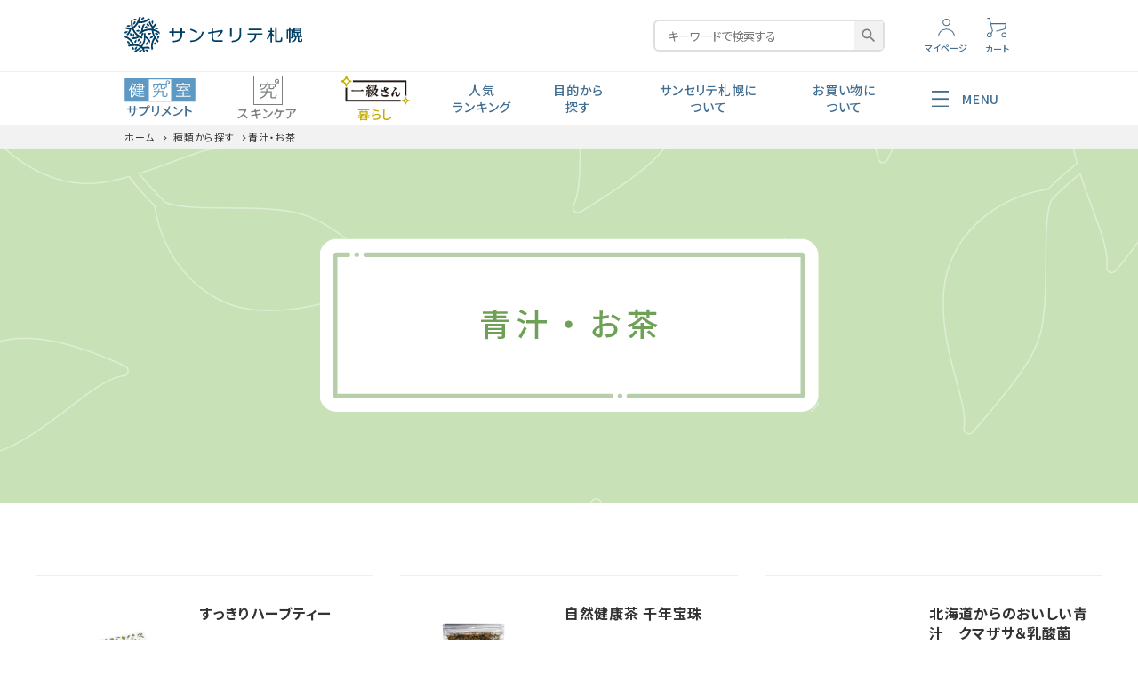

--- FILE ---
content_type: text/html; charset=UTF-8
request_url: https://www.sincerite.jp/category/id009/aojiruotya/
body_size: 11870
content:
<!DOCTYPE html>
<!--[if IE 7]>
<html class="ie ie7" lang="lang="ja"">
<![endif]-->
<!--[if IE 8]>
<html class="ie ie8" lang="lang="ja"">
<![endif]-->
<!--[if !(IE 7) | !(IE 8)  ]><!-->
<html lang="ja">
<!--<![endif]-->

<head>
	<meta charset="UTF-8" />
	<meta http-equiv="X-UA-Compatible" content="IE=edge,chrome=1" />
	<meta name="viewport" content="width=device-width, initial-scale=1.0,user-scalable=yes, maximum-scale=1.0, minimum-scale=1.0" />
				
		<meta property="og:site_name" content="サンセリテ札幌公式オンラインショップ | 健康食品・化粧品・暮らし" />
	<meta property="og:type" content="blog" />
	<meta property="og:locale" content="ja_JP" />

	<meta property="fb:admins" content="" />
	<meta property="fb:app_id" content="" />

	<script src="https://code.jquery.com/jquery-3.5.1.min.js" integrity="sha256-9/aliU8dGd2tb6OSsuzixeV4y/faTqgFtohetphbbj0=" crossorigin="anonymous"></script>
	<script src="https://code.jquery.com/jquery-migrate-3.3.1.min.js" integrity="sha256-APllMc0V4lf/Rb5Cz4idWUCYlBDG3b0EcN1Ushd3hpE=" crossorigin="anonymous"></script>

	<script src="//statics.a8.net/a8sales/a8sales.js"></script>
	<script src="//statics.a8.net/a8sales/a8crossDomain.js "></script>

	<script src="//cdn.jsdelivr.net/bxslider/4.2.12/jquery.bxslider.min.js"></script>
	<script src="//cdnjs.cloudflare.com/ajax/libs/slick-carousel/1.8.1/slick.min.js"></script>

	<script src="/wp-content/uploads/renewal2021/js/infiniteslidev2.min.js"></script>
	<script src="/wp-content/uploads/renewal2021/js/bundle.js"></script>
	<link href="https://fonts.googleapis.com/icon?family=Material+Icons" rel="stylesheet">

			<link rel="canonical" href="/category/id009/aojiruotya/">
	
	<link rel="stylesheet" href="https://use.fontawesome.com/releases/v5.5.0/css/all.css" integrity="sha384-ã€€B4dIYHKNBt8Bc12p+WXckhzcICo0wtJAoU8YZTY5qE0Id1GSseTk6S+L3BlXeVIU" crossorigin="anonymous">
	<link href="https://www.sincerite.jp/wp-content/themes/corekara_ecf_php8/style.css" rel="stylesheet" type="text/css" />

		<title>青汁・お茶 &#8211; サンセリテ札幌公式オンラインショップ</title>
<meta name='robots' content='max-image-preview:large' />
	<style>img:is([sizes="auto" i], [sizes^="auto," i]) { contain-intrinsic-size: 3000px 1500px }</style>
	<link rel="alternate" type="application/rss+xml" title="サンセリテ札幌公式オンラインショップ &raquo; フィード" href="https://www.sincerite.jp/feed/" />
<link rel="alternate" type="application/rss+xml" title="サンセリテ札幌公式オンラインショップ &raquo; コメントフィード" href="https://www.sincerite.jp/comments/feed/" />
<link rel="alternate" type="application/rss+xml" title="サンセリテ札幌公式オンラインショップ &raquo; 青汁・お茶 カテゴリーのフィード" href="https://www.sincerite.jp/category/id009/aojiruotya/feed/" />
		<!-- This site uses the Google Analytics by MonsterInsights plugin v8.10.0 - Using Analytics tracking - https://www.monsterinsights.com/ -->
		<!-- Note: MonsterInsights is not currently configured on this site. The site owner needs to authenticate with Google Analytics in the MonsterInsights settings panel. -->
					<!-- No UA code set -->
				<!-- / Google Analytics by MonsterInsights -->
		<script type="text/javascript">
/* <![CDATA[ */
window._wpemojiSettings = {"baseUrl":"https:\/\/s.w.org\/images\/core\/emoji\/15.0.3\/72x72\/","ext":".png","svgUrl":"https:\/\/s.w.org\/images\/core\/emoji\/15.0.3\/svg\/","svgExt":".svg","source":{"concatemoji":"https:\/\/www.sincerite.jp\/wp-includes\/js\/wp-emoji-release.min.js"}};
/*! This file is auto-generated */
!function(i,n){var o,s,e;function c(e){try{var t={supportTests:e,timestamp:(new Date).valueOf()};sessionStorage.setItem(o,JSON.stringify(t))}catch(e){}}function p(e,t,n){e.clearRect(0,0,e.canvas.width,e.canvas.height),e.fillText(t,0,0);var t=new Uint32Array(e.getImageData(0,0,e.canvas.width,e.canvas.height).data),r=(e.clearRect(0,0,e.canvas.width,e.canvas.height),e.fillText(n,0,0),new Uint32Array(e.getImageData(0,0,e.canvas.width,e.canvas.height).data));return t.every(function(e,t){return e===r[t]})}function u(e,t,n){switch(t){case"flag":return n(e,"\ud83c\udff3\ufe0f\u200d\u26a7\ufe0f","\ud83c\udff3\ufe0f\u200b\u26a7\ufe0f")?!1:!n(e,"\ud83c\uddfa\ud83c\uddf3","\ud83c\uddfa\u200b\ud83c\uddf3")&&!n(e,"\ud83c\udff4\udb40\udc67\udb40\udc62\udb40\udc65\udb40\udc6e\udb40\udc67\udb40\udc7f","\ud83c\udff4\u200b\udb40\udc67\u200b\udb40\udc62\u200b\udb40\udc65\u200b\udb40\udc6e\u200b\udb40\udc67\u200b\udb40\udc7f");case"emoji":return!n(e,"\ud83d\udc26\u200d\u2b1b","\ud83d\udc26\u200b\u2b1b")}return!1}function f(e,t,n){var r="undefined"!=typeof WorkerGlobalScope&&self instanceof WorkerGlobalScope?new OffscreenCanvas(300,150):i.createElement("canvas"),a=r.getContext("2d",{willReadFrequently:!0}),o=(a.textBaseline="top",a.font="600 32px Arial",{});return e.forEach(function(e){o[e]=t(a,e,n)}),o}function t(e){var t=i.createElement("script");t.src=e,t.defer=!0,i.head.appendChild(t)}"undefined"!=typeof Promise&&(o="wpEmojiSettingsSupports",s=["flag","emoji"],n.supports={everything:!0,everythingExceptFlag:!0},e=new Promise(function(e){i.addEventListener("DOMContentLoaded",e,{once:!0})}),new Promise(function(t){var n=function(){try{var e=JSON.parse(sessionStorage.getItem(o));if("object"==typeof e&&"number"==typeof e.timestamp&&(new Date).valueOf()<e.timestamp+604800&&"object"==typeof e.supportTests)return e.supportTests}catch(e){}return null}();if(!n){if("undefined"!=typeof Worker&&"undefined"!=typeof OffscreenCanvas&&"undefined"!=typeof URL&&URL.createObjectURL&&"undefined"!=typeof Blob)try{var e="postMessage("+f.toString()+"("+[JSON.stringify(s),u.toString(),p.toString()].join(",")+"));",r=new Blob([e],{type:"text/javascript"}),a=new Worker(URL.createObjectURL(r),{name:"wpTestEmojiSupports"});return void(a.onmessage=function(e){c(n=e.data),a.terminate(),t(n)})}catch(e){}c(n=f(s,u,p))}t(n)}).then(function(e){for(var t in e)n.supports[t]=e[t],n.supports.everything=n.supports.everything&&n.supports[t],"flag"!==t&&(n.supports.everythingExceptFlag=n.supports.everythingExceptFlag&&n.supports[t]);n.supports.everythingExceptFlag=n.supports.everythingExceptFlag&&!n.supports.flag,n.DOMReady=!1,n.readyCallback=function(){n.DOMReady=!0}}).then(function(){return e}).then(function(){var e;n.supports.everything||(n.readyCallback(),(e=n.source||{}).concatemoji?t(e.concatemoji):e.wpemoji&&e.twemoji&&(t(e.twemoji),t(e.wpemoji)))}))}((window,document),window._wpemojiSettings);
/* ]]> */
</script>
<style id='wp-emoji-styles-inline-css' type='text/css'>

	img.wp-smiley, img.emoji {
		display: inline !important;
		border: none !important;
		box-shadow: none !important;
		height: 1em !important;
		width: 1em !important;
		margin: 0 0.07em !important;
		vertical-align: -0.1em !important;
		background: none !important;
		padding: 0 !important;
	}
</style>
<link rel='stylesheet' id='wp-block-library-css' href='https://www.sincerite.jp/wp-includes/css/dist/block-library/style.min.css' type='text/css' media='all' />
<style id='classic-theme-styles-inline-css' type='text/css'>
/*! This file is auto-generated */
.wp-block-button__link{color:#fff;background-color:#32373c;border-radius:9999px;box-shadow:none;text-decoration:none;padding:calc(.667em + 2px) calc(1.333em + 2px);font-size:1.125em}.wp-block-file__button{background:#32373c;color:#fff;text-decoration:none}
</style>
<style id='global-styles-inline-css' type='text/css'>
:root{--wp--preset--aspect-ratio--square: 1;--wp--preset--aspect-ratio--4-3: 4/3;--wp--preset--aspect-ratio--3-4: 3/4;--wp--preset--aspect-ratio--3-2: 3/2;--wp--preset--aspect-ratio--2-3: 2/3;--wp--preset--aspect-ratio--16-9: 16/9;--wp--preset--aspect-ratio--9-16: 9/16;--wp--preset--color--black: #000000;--wp--preset--color--cyan-bluish-gray: #abb8c3;--wp--preset--color--white: #ffffff;--wp--preset--color--pale-pink: #f78da7;--wp--preset--color--vivid-red: #cf2e2e;--wp--preset--color--luminous-vivid-orange: #ff6900;--wp--preset--color--luminous-vivid-amber: #fcb900;--wp--preset--color--light-green-cyan: #7bdcb5;--wp--preset--color--vivid-green-cyan: #00d084;--wp--preset--color--pale-cyan-blue: #8ed1fc;--wp--preset--color--vivid-cyan-blue: #0693e3;--wp--preset--color--vivid-purple: #9b51e0;--wp--preset--gradient--vivid-cyan-blue-to-vivid-purple: linear-gradient(135deg,rgba(6,147,227,1) 0%,rgb(155,81,224) 100%);--wp--preset--gradient--light-green-cyan-to-vivid-green-cyan: linear-gradient(135deg,rgb(122,220,180) 0%,rgb(0,208,130) 100%);--wp--preset--gradient--luminous-vivid-amber-to-luminous-vivid-orange: linear-gradient(135deg,rgba(252,185,0,1) 0%,rgba(255,105,0,1) 100%);--wp--preset--gradient--luminous-vivid-orange-to-vivid-red: linear-gradient(135deg,rgba(255,105,0,1) 0%,rgb(207,46,46) 100%);--wp--preset--gradient--very-light-gray-to-cyan-bluish-gray: linear-gradient(135deg,rgb(238,238,238) 0%,rgb(169,184,195) 100%);--wp--preset--gradient--cool-to-warm-spectrum: linear-gradient(135deg,rgb(74,234,220) 0%,rgb(151,120,209) 20%,rgb(207,42,186) 40%,rgb(238,44,130) 60%,rgb(251,105,98) 80%,rgb(254,248,76) 100%);--wp--preset--gradient--blush-light-purple: linear-gradient(135deg,rgb(255,206,236) 0%,rgb(152,150,240) 100%);--wp--preset--gradient--blush-bordeaux: linear-gradient(135deg,rgb(254,205,165) 0%,rgb(254,45,45) 50%,rgb(107,0,62) 100%);--wp--preset--gradient--luminous-dusk: linear-gradient(135deg,rgb(255,203,112) 0%,rgb(199,81,192) 50%,rgb(65,88,208) 100%);--wp--preset--gradient--pale-ocean: linear-gradient(135deg,rgb(255,245,203) 0%,rgb(182,227,212) 50%,rgb(51,167,181) 100%);--wp--preset--gradient--electric-grass: linear-gradient(135deg,rgb(202,248,128) 0%,rgb(113,206,126) 100%);--wp--preset--gradient--midnight: linear-gradient(135deg,rgb(2,3,129) 0%,rgb(40,116,252) 100%);--wp--preset--font-size--small: 13px;--wp--preset--font-size--medium: 20px;--wp--preset--font-size--large: 36px;--wp--preset--font-size--x-large: 42px;--wp--preset--spacing--20: 0.44rem;--wp--preset--spacing--30: 0.67rem;--wp--preset--spacing--40: 1rem;--wp--preset--spacing--50: 1.5rem;--wp--preset--spacing--60: 2.25rem;--wp--preset--spacing--70: 3.38rem;--wp--preset--spacing--80: 5.06rem;--wp--preset--shadow--natural: 6px 6px 9px rgba(0, 0, 0, 0.2);--wp--preset--shadow--deep: 12px 12px 50px rgba(0, 0, 0, 0.4);--wp--preset--shadow--sharp: 6px 6px 0px rgba(0, 0, 0, 0.2);--wp--preset--shadow--outlined: 6px 6px 0px -3px rgba(255, 255, 255, 1), 6px 6px rgba(0, 0, 0, 1);--wp--preset--shadow--crisp: 6px 6px 0px rgba(0, 0, 0, 1);}:where(.is-layout-flex){gap: 0.5em;}:where(.is-layout-grid){gap: 0.5em;}body .is-layout-flex{display: flex;}.is-layout-flex{flex-wrap: wrap;align-items: center;}.is-layout-flex > :is(*, div){margin: 0;}body .is-layout-grid{display: grid;}.is-layout-grid > :is(*, div){margin: 0;}:where(.wp-block-columns.is-layout-flex){gap: 2em;}:where(.wp-block-columns.is-layout-grid){gap: 2em;}:where(.wp-block-post-template.is-layout-flex){gap: 1.25em;}:where(.wp-block-post-template.is-layout-grid){gap: 1.25em;}.has-black-color{color: var(--wp--preset--color--black) !important;}.has-cyan-bluish-gray-color{color: var(--wp--preset--color--cyan-bluish-gray) !important;}.has-white-color{color: var(--wp--preset--color--white) !important;}.has-pale-pink-color{color: var(--wp--preset--color--pale-pink) !important;}.has-vivid-red-color{color: var(--wp--preset--color--vivid-red) !important;}.has-luminous-vivid-orange-color{color: var(--wp--preset--color--luminous-vivid-orange) !important;}.has-luminous-vivid-amber-color{color: var(--wp--preset--color--luminous-vivid-amber) !important;}.has-light-green-cyan-color{color: var(--wp--preset--color--light-green-cyan) !important;}.has-vivid-green-cyan-color{color: var(--wp--preset--color--vivid-green-cyan) !important;}.has-pale-cyan-blue-color{color: var(--wp--preset--color--pale-cyan-blue) !important;}.has-vivid-cyan-blue-color{color: var(--wp--preset--color--vivid-cyan-blue) !important;}.has-vivid-purple-color{color: var(--wp--preset--color--vivid-purple) !important;}.has-black-background-color{background-color: var(--wp--preset--color--black) !important;}.has-cyan-bluish-gray-background-color{background-color: var(--wp--preset--color--cyan-bluish-gray) !important;}.has-white-background-color{background-color: var(--wp--preset--color--white) !important;}.has-pale-pink-background-color{background-color: var(--wp--preset--color--pale-pink) !important;}.has-vivid-red-background-color{background-color: var(--wp--preset--color--vivid-red) !important;}.has-luminous-vivid-orange-background-color{background-color: var(--wp--preset--color--luminous-vivid-orange) !important;}.has-luminous-vivid-amber-background-color{background-color: var(--wp--preset--color--luminous-vivid-amber) !important;}.has-light-green-cyan-background-color{background-color: var(--wp--preset--color--light-green-cyan) !important;}.has-vivid-green-cyan-background-color{background-color: var(--wp--preset--color--vivid-green-cyan) !important;}.has-pale-cyan-blue-background-color{background-color: var(--wp--preset--color--pale-cyan-blue) !important;}.has-vivid-cyan-blue-background-color{background-color: var(--wp--preset--color--vivid-cyan-blue) !important;}.has-vivid-purple-background-color{background-color: var(--wp--preset--color--vivid-purple) !important;}.has-black-border-color{border-color: var(--wp--preset--color--black) !important;}.has-cyan-bluish-gray-border-color{border-color: var(--wp--preset--color--cyan-bluish-gray) !important;}.has-white-border-color{border-color: var(--wp--preset--color--white) !important;}.has-pale-pink-border-color{border-color: var(--wp--preset--color--pale-pink) !important;}.has-vivid-red-border-color{border-color: var(--wp--preset--color--vivid-red) !important;}.has-luminous-vivid-orange-border-color{border-color: var(--wp--preset--color--luminous-vivid-orange) !important;}.has-luminous-vivid-amber-border-color{border-color: var(--wp--preset--color--luminous-vivid-amber) !important;}.has-light-green-cyan-border-color{border-color: var(--wp--preset--color--light-green-cyan) !important;}.has-vivid-green-cyan-border-color{border-color: var(--wp--preset--color--vivid-green-cyan) !important;}.has-pale-cyan-blue-border-color{border-color: var(--wp--preset--color--pale-cyan-blue) !important;}.has-vivid-cyan-blue-border-color{border-color: var(--wp--preset--color--vivid-cyan-blue) !important;}.has-vivid-purple-border-color{border-color: var(--wp--preset--color--vivid-purple) !important;}.has-vivid-cyan-blue-to-vivid-purple-gradient-background{background: var(--wp--preset--gradient--vivid-cyan-blue-to-vivid-purple) !important;}.has-light-green-cyan-to-vivid-green-cyan-gradient-background{background: var(--wp--preset--gradient--light-green-cyan-to-vivid-green-cyan) !important;}.has-luminous-vivid-amber-to-luminous-vivid-orange-gradient-background{background: var(--wp--preset--gradient--luminous-vivid-amber-to-luminous-vivid-orange) !important;}.has-luminous-vivid-orange-to-vivid-red-gradient-background{background: var(--wp--preset--gradient--luminous-vivid-orange-to-vivid-red) !important;}.has-very-light-gray-to-cyan-bluish-gray-gradient-background{background: var(--wp--preset--gradient--very-light-gray-to-cyan-bluish-gray) !important;}.has-cool-to-warm-spectrum-gradient-background{background: var(--wp--preset--gradient--cool-to-warm-spectrum) !important;}.has-blush-light-purple-gradient-background{background: var(--wp--preset--gradient--blush-light-purple) !important;}.has-blush-bordeaux-gradient-background{background: var(--wp--preset--gradient--blush-bordeaux) !important;}.has-luminous-dusk-gradient-background{background: var(--wp--preset--gradient--luminous-dusk) !important;}.has-pale-ocean-gradient-background{background: var(--wp--preset--gradient--pale-ocean) !important;}.has-electric-grass-gradient-background{background: var(--wp--preset--gradient--electric-grass) !important;}.has-midnight-gradient-background{background: var(--wp--preset--gradient--midnight) !important;}.has-small-font-size{font-size: var(--wp--preset--font-size--small) !important;}.has-medium-font-size{font-size: var(--wp--preset--font-size--medium) !important;}.has-large-font-size{font-size: var(--wp--preset--font-size--large) !important;}.has-x-large-font-size{font-size: var(--wp--preset--font-size--x-large) !important;}
:where(.wp-block-post-template.is-layout-flex){gap: 1.25em;}:where(.wp-block-post-template.is-layout-grid){gap: 1.25em;}
:where(.wp-block-columns.is-layout-flex){gap: 2em;}:where(.wp-block-columns.is-layout-grid){gap: 2em;}
:root :where(.wp-block-pullquote){font-size: 1.5em;line-height: 1.6;}
</style>
<link rel='stylesheet' id='base-css' href='https://www.sincerite.jp/wp-content/themes/corekara_ecf_php8/edit_sp/style.css' type='text/css' media='all' />
<link rel='stylesheet' id='grid-css' href='https://www.sincerite.jp/wp-content/themes/corekara_ecf_php8/library/grid.css' type='text/css' media='all' />
<link rel='stylesheet' id='editstyle-css' href='https://www.sincerite.jp/wp-content/themes/corekara_ecf_php8/edit_responsive/edit_style.css?t=1' type='text/css' media='all' />
<link rel='stylesheet' id='custom-css' href='https://www.sincerite.jp/wp-content/themes/corekara_ecf_php8/custom.css?t=1' type='text/css' media='all' />
<link rel="https://api.w.org/" href="https://www.sincerite.jp/wp-json/" /><link rel="alternate" title="JSON" type="application/json" href="https://www.sincerite.jp/wp-json/wp/v2/categories/54" /><link rel="icon" href="https://www.sincerite.jp/wp-content/uploads/2021/06/cropped-8db02b78-e5f8-4fc2-af88-dcca8b866736-1-1-32x32.png" sizes="32x32" />
<link rel="icon" href="https://www.sincerite.jp/wp-content/uploads/2021/06/cropped-8db02b78-e5f8-4fc2-af88-dcca8b866736-1-1-192x192.png" sizes="192x192" />
<link rel="apple-touch-icon" href="https://www.sincerite.jp/wp-content/uploads/2021/06/cropped-8db02b78-e5f8-4fc2-af88-dcca8b866736-1-1-180x180.png" />
<meta name="msapplication-TileImage" content="https://www.sincerite.jp/wp-content/uploads/2021/06/cropped-8db02b78-e5f8-4fc2-af88-dcca8b866736-1-1-270x270.png" />

	
	
	<link href="/wp-content/uploads/renewal2021/add.css" rel="stylesheet" type="text/css" />

	<!-- Google Tag Manager -->
	<script>
		(function(w, d, s, l, i) {
			w[l] = w[l] || [];
			w[l].push({
				'gtm.start': new Date().getTime(),
				event: 'gtm.js'
			});
			var f = d.getElementsByTagName(s)[0],
				j = d.createElement(s),
				dl = l != 'dataLayer' ? '&l=' + l : '';
			j.async = true;
			j.src =
				'https://www.googletagmanager.com/gtm.js?id=' + i + dl;
			f.parentNode.insertBefore(j, f);
		})(window, document, 'script', 'dataLayer', 'GTM-NMBH3KC');
	</script>
	<!-- End Google Tag Manager -->
	<!-- 凸版様20200410 Google Tag Manager -->
	<script>
		(function(w, d, s, l, i) {
			w[l] = w[l] || [];
			w[l].push({
				'gtm.start': new Date().getTime(),
				event: 'gtm.js'
			});
			var f = d.getElementsByTagName(s)[0],
				j = d.createElement(s),
				dl = l != 'dataLayer' ? '&l=' + l : '';
			j.async = true;
			j.src =
				'https://www.googletagmanager.com/gtm.js?id=' + i + dl;
			f.parentNode.insertBefore(j, f);
		})(window, document, 'script', 'dataLayer', 'GTM-P8HVWL8');
	</script>
	<!-- End Google Tag Manager -->

	<!-- Google SeachConsole -->
	<meta name="google-site-verification" content="Nqg-Sz4IK5ngfX3xWRrSu10ZBzdHojApWK7S7oenqCE" />
	<!-- End Google SeachConsole -->

	<!-- Meta Pixel Code -->
	<script>
		! function(f, b, e, v, n, t, s) {
			if (f.fbq) return;
			n = f.fbq = function() {
				n.callMethod ?
					n.callMethod.apply(n, arguments) : n.queue.push(arguments)
			};
			if (!f._fbq) f._fbq = n;
			n.push = n;
			n.loaded = !0;
			n.version = '2.0';
			n.queue = [];
			t = b.createElement(e);
			t.async = !0;
			t.src = v;
			s = b.getElementsByTagName(e)[0];
			s.parentNode.insertBefore(t, s)
		}(window, document, 'script',
			'https://connect.facebook.net/en_US/fbevents.js');
		fbq('init', '738191820729912');
		fbq('track', 'PageView');
	</script>
	<noscript><img height="1" width="1" style="display:none" src="https://www.facebook.com/tr?id=3506408299665313&ev=PageView&noscript=1" /></noscript>
	<!-- End Meta Pixel Code -->

</head>

<body class="archive category category-aojiruotya category-54">

	<!-- Google Tag Manager (noscript) -->
	<noscript><iframe src="https://www.googletagmanager.com/ns.html?id=GTM-NMBH3KC"
			height="0" width="0" style="display:none;visibility:hidden"></iframe></noscript>
	<!-- End Google Tag Manager (noscript) -->
	<!-- 凸版様20200410 Google Tag Manager (noscript) -->
	<noscript><iframe src="https://www.googletagmanager.com/ns.html?id=GTM-P8HVWL8"
			height="0" width="0" style="display:none;visibility:hidden"></iframe></noscript>
	<!-- End Google Tag Manager (noscript) -->

	<!-- ヘッダー -->
<header id="hdr" class="hdr--typeB">
  <div class="hdrMiddle hdrMiddle--logoLeft">
    <div class="hdrInner">
      <div class="hdrMiddle__left spOnly"></div>
      <h1 id="hdrLogo" class="hdrMiddle__left"><a href="/">
        <img class="gNav__listIcon" src="https://www.sincerite.jp/wp-content/uploads/renewal2021/top/pc_cp_rogo.svg" alt="サンセリテ札幌" width="200" height="40">
      </a></h1>
      <div class="hdrMiddle__center pcOnly">
        <!-- <div class="hdrInfo hdrMember">
          <p class="text--right">[会員]  様 ／ ポイント保有</p>
          <nav class="exNav exNav--typeB">
            <ul>
              <li><a href="">マイアカウント</a></li>
              <li><a href="">注文履歴</a></li>
              <li><a href="">ポイント交換</a></li>
            </ul>
          </nav>
        </div> -->
        <div class="hdrInfo">
          <form action="/" class="searchForm searchFormA" role="search" method="get">
            <div class="searchForm__inner">
              <input type="text" value="" name="s" id="s" placeholder="キーワードで検索する">
              <input type="hidden" value="products" name="post_type">
              <button type="submit" class="searchForm__submit"><i class="gNav__listIcon material-icons">search</i></button>
            </div>
          </form>
        </div>
      </div>
      <div class="hdrMiddle__right">
        <nav class="iconNav">
          <ul>
            <!-- <li><a href="#"><i class="material-icons">favorite</i></a></li> -->
            <!-- <li><a href="#"><i class="material-icons">person</i></a></li> -->
            <!-- <li><a href="#"><i class="material-icons">person</i></a></li> -->
            <li class="spOnly">
              <a href="tel:0120-111-577" class=""><img src="https://www.sincerite.jp/wp-content/uploads/renewal2021/top/sp_ic_tel.svg" width="23" alt="TEL">
                <small>TEL</small>
              </a>
            </li>
            <li>
              <a href="https://shop.sincerite.jp/shop/customer">
                <img class="spOnly" src="https://www.sincerite.jp/wp-content/uploads/renewal2021/top/sp_ic_rog.svg" width="19" alt="アカウント">
                <img class="pcOnly" src="https://www.sincerite.jp/wp-content/uploads/renewal2021/top/pc_ic_rog.svg" width="19" alt="アカウント">
                <small>マイページ</small>
              </a>
            </li>
            <li class="">
              <a href="https://shop.sincerite.jp/shop/cart" class=""><img src="https://www.sincerite.jp/wp-content/uploads/renewal2021/top/pc_ic_cart.svg" width="23" alt="カート">
                <small>カート</small>
              </a>
            </li>
            <li class="spOnly">
              <div class="menuToggle">
                <span class="imgWrap">
                  <img src="https://www.sincerite.jp/wp-content/uploads/renewal2021/top/sp_ic_menu.svg" width="19" alt="メニュー">
                </span>
                <small>MENU</small>
              </div>
            </li>
        </nav>

      </div>
    </div>
  </div>
  <div class="hdrBottom hdrFixed--pc pcOnly">
    <div class="hdrInner">
      <nav class="gNav gNav--typeA pcOnly">
        <ul>
          <li class="withIcon"><a href="https://www.sincerite.jp/category/id009/supplement/">
            <img src="https://www.sincerite.jp/wp-content/uploads/renewal2021/top/pc_supple_logo.svg" alt="健究室" width="80" height="27">
            <span>サプリメント</span>
          </a></li>
          <li class="withIcon"><a href="https://www.sincerite.jp/q-products/">
            <img src="https://www.sincerite.jp/wp-content/uploads/renewal2021/top/pc_skin_lab_logo.svg" alt="究" width="33" height="33">
            <span class="color-gray">スキンケア</span>
          </a></li>
          <li class="withIcon"><a href="https://www.sincerite.jp/category/ikkyusan/">
            <img src="https://www.sincerite.jp/wp-content/uploads/added2307/sp_living_logo.svg" alt="一級さん" width="80" height="">
            <span class="color-gold">暮らし</span>
          </a></li>
          <li><a href="https://www.sincerite.jp/ranking/">人気<br>ランキング</a></li>
          <li class="hasChildren">
            <a href="#">目的から<br>探す</a>
            <div class="megaMenu megaMenu--1">
              <ul class="megaMenu__inner row">
                <li class="col-3"><a href="https://www.sincerite.jp/category/mokuteki/mt001/" class="megaMenu__button">
                  <span><img src="https://www.sincerite.jp/wp-content/uploads/renewal2021/top/pc_button_rogo01.svg" width="16" height="28" alt="アイコン"></span>
                  <span>ロコモ</span>
                   </a></li>
                <li class="col-3"><a href="https://www.sincerite.jp/category/mokuteki/mt007/" class="megaMenu__button">
                  <span><img src="https://www.sincerite.jp/wp-content/uploads/renewal2021/top/pc_button_rogo02.svg" width="21" height="21" alt="アイコン"></span>
                  <span>毎日の元気</span>
                  </a></li>
                <li class="col-3"><a href="https://www.sincerite.jp/category/mokuteki/mt005/" class="megaMenu__button">
                  <span><img src="https://www.sincerite.jp/wp-content/uploads/renewal2021/top/pc_button_rogo03.svg" width="21" height="26" alt="アイコン"></span>
                  <span>食生活・生活習慣</span>
                   </a></li>
                <li class="col-3"><a href="https://www.sincerite.jp/category/mokuteki/mt004/" class="megaMenu__button">
                  <span><img src="https://www.sincerite.jp/wp-content/uploads/renewal2021/top/pc_button_rogo04.svg" width="16" height="21" alt="アイコン"></span>
                  <span>腸内環境</span>
                  </a></li>
                <li class="col-3"><a href="https://www.sincerite.jp/category/mokuteki/mt006/" class="megaMenu__button">
                  <span><img src="https://www.sincerite.jp/wp-content/uploads/renewal2021/top/pc_button_rogo05.svg" width="19" height="21" alt="アイコン"></span>
                  <span>ビタミン・ミネラル</span>
                  </a></li>
                <li class="col-3"><a href="https://www.sincerite.jp/category/mokuteki/mt002/" class="megaMenu__button">
                  <span><img src="https://www.sincerite.jp/wp-content/uploads/renewal2021/top/pc_button_rogo06.svg" width="21" height="24" alt="アイコン"></span>
                  <span>見る聞く考える</span>
                  </a></li>
                <li class="col-3"><a href="https://www.sincerite.jp/category/mokuteki/mt003/" class="megaMenu__button">
                  <span><img src="https://www.sincerite.jp/wp-content/uploads/renewal2021/top/pc_button_rogo07.svg" width="23" height="25" alt="アイコン"></span>
                  <span>近い・回数</span>
                  </a></li>
                <li class="col-3"><a href="https://www.sincerite.jp/category/mokuteki/mt008/" class="megaMenu__button">
                  <span><img src="https://www.sincerite.jp/wp-content/uploads/renewal2021/top/pc_button_rogo08.svg" width="20" height="30" alt="アイコン"></span>
                  <span>美容・スキンケア</span>
                  </a></li>
              </ul>
            </div>
          </li>
          <li class="hasChildren"><a href="#">サンセリテ札幌に<br>ついて</a>
            <div class="megaMenu megaMenu--2">
              <ul class="megaMenu__inner row">
                <li><a href="https://www.sincerite.jp/about_company/" class="megaMenu__button2">
                  <span><img src="https://www.sincerite.jp/wp-content/uploads/renewal2021/top/pc_pic_company.jpg" alt="会社紹介・沿革"></span>
                  <span class="arrow">会社紹介・沿革</span>
                </a></li>
                <li><a href="https://sincerite.co.jp/" class="megaMenu__button2" target="_blank">
                  <span><img src="/wp-content/uploads/2022/05/pc_pic_corporate.jpg" alt="コーポレートサイトへ"></span>
                  <span class="arrow">コーポレートサイトへ  </span>
                </a></li>
              </ul>
            </div>
          </li>
          <li class="hasChildren"><a href="#">お買い物に<br>ついて</a>
            <div class="megaMenu megaMenu--3">
              <ul class="megaMenu__inner">
                <li><a href="https://www.sincerite.jp/shopping_guide/" class="megaMenu__button">ショッピングガイド</a></li>
                <!-- <li><a href="https://www.sincerite.jp/point/" class="megaMenu__button">ポイント交換</a></li> -->
                <li><a href="https://www.sincerite.jp/distance/" class="megaMenu__button">非対面配送</a></li>
              </ul>
            </div>
          </li>
          <li class="hasChildren"><a href="#">
            <img src="https://www.sincerite.jp/wp-content/uploads/renewal2021/top/pc_menu.svg" alt="健究室" width="19" height="18">
            <span>MENU</span>
          </a>
          <div class="megaMenu megaMenu--4">
            <ul class="megaMenu__inner row">
              <li>
                <a href="https://www.sincerite.jp/all-products/" class="megaMenu__button2">
                  <span><img src="https://www.sincerite.jp/wp-content/uploads/renewal2021/top/pc_pic_goods.jpg" alt="全商品一覧"></span>
                  <span class="arrow">全商品一覧</span>
                </a>
              </li>
              <li>
                <a href="https://www.sincerite.jp/#cate1" class="megaMenu__button">私の人生から探す</a>
                <a href="https://www.sincerite.jp/#cate3" class="megaMenu__button">年齢から探す</a>
                <!-- <a href="#" class="megaMenu__button">For Gift</a> -->
              </li>
              <li>
                <a href="https://www.sincerite.jp/thought/" class="megaMenu__button">開発思想</a>
                <a href="https://www.sincerite.jp/point/" class="megaMenu__button">ポイント交換</a>
              </li>
              <li>
                <a href="https://www.sincerite.jp/qa-2/" class="megaMenu__button">よくあるご質問</a>
                <a href="https://shop.sincerite.jp/shop/contact/draft" class="megaMenu__button">お問い合わせ</a>
              </li>
            </ul>
          </div>
        </li>
        </ul>
      </nav>
    </div>
  </div>


  <div class="hdrBottom spOnly" id="fixedCustom--triger">
    <nav class="spNav1">
      <ul>
        <li class="spNav1_1">
          <a href="https://www.sincerite.jp/category/id009/supplement/">
            <span class="imgWrap"><img src="https://www.sincerite.jp/wp-content/uploads/renewal2021/top/sp_supple_logo.svg" alt="サプリメント" width="72" height="25"></span>
            <small>サプリメント</small>
          </a>
        </li>
        <li class="spNav1_2">
          <a href="https://www.sincerite.jp/q-products/">
            <span class="imgWrap"><img src="https://www.sincerite.jp/wp-content/uploads/renewal2021/top/sp_skin_lab_logo.svg" alt="スキンケア" width="30" height="30"></span>
            <small>スキンケア</small>
          </a>
        </li>
        <li class="spNav1_2">
          <a href="https://www.sincerite.jp/category/ikkyusan/">
            <span class="imgWrap"><img src="https://www.sincerite.jp/wp-content/uploads/added2307/sp_living_logo.svg" alt="一級さん" width="60" height=""></span>
            <small class="color-gold">暮らし</small>
          </a>
        </li>
        <li class="spNav1_3 hasChildren--clickSP">
          <a href="" >
            目的から<br>探す
          </a>
          <div class="megaMenu megaMenu--sp megaMenu--1">
            <ul class="megaMenu__inner row">
              <li class="col-6"><a href="https://www.sincerite.jp/category/mokuteki/mt001/" class="megaMenu__button">ロコモ </a></li>
              <li class="col-6"><a href="https://www.sincerite.jp/category/mokuteki/mt007/" class="megaMenu__button">毎日の元気</a></li>
              <li class="col-6"><a href="https://www.sincerite.jp/category/mokuteki/mt005/" class="megaMenu__button">食生活・生活習慣 </a></li>
              <li class="col-6"><a href="https://www.sincerite.jp/category/mokuteki/mt004/" class="megaMenu__button">腸内環境</a></li>
              <li class="col-6"><a href="https://www.sincerite.jp/category/mokuteki/mt006/" class="megaMenu__button">ビタミン・ミネラル</a></li>
              <li class="col-6"><a href="https://www.sincerite.jp/category/mokuteki/mt002/" class="megaMenu__button">見る聞く考える</a></li>
              <li class="col-6"><a href="https://www.sincerite.jp/category/mokuteki/mt003/" class="megaMenu__button">近い・回数</a></li>
              <li class="col-6"><a href="https://www.sincerite.jp/category/mokuteki/mt008/" class="megaMenu__button">美容・スキンケア</a></li>
            </ul>
          </div>
        </li>
        <li class="spNav1_4 hasChildren--clickSP">
          <a href="">
            <span class="imgWrap"><img src="https://www.sincerite.jp/wp-content/uploads/renewal2021/top/sp_search_logo.svg" alt="アイコン" width="26" height="25"></span>
            <small>検索</small>
          </a>
          <div class="megaMenu megaMenu--sp megaMenu--search">
            <form action="/" class="searchForm searchFormA" role="search" method="get">
              <div class="searchForm__inner">
                <input type="text" value="" name="s" id="s" placeholder="キーワードで検索する">
                <input type="hidden" value="products" name="post_type">
                <button type="submit" class="searchForm__submit"><i class="gNav__listIcon material-icons">search</i></button>
              </div>
            </form>
          </div>
        </li>
        <!-- <li class="spNav1_5">
          <a href="https://shop.sincerite.jp/shop/cart">
            <span class="imgWrap"><img src="https://www.sincerite.jp/wp-content/uploads/renewal2021/top/sp_ic_cart.svg" alt="アイコン" width="26" height="26"></span>
            <small>カート</small>
          </a>
        </li> -->
      </ul>
    </nav>
  </div>

  <div class="hdrBottom spOnly" id="fixedCustom">
    <nav class="spNav1 spNav1b">
      <ul>
        <li class="spNav1_3 hasChildren--clickSP">
          <a href="" >
            目的から<br>探す
          </a>
          <div class="megaMenu megaMenu--sp megaMenu--1">
            <ul class="megaMenu__inner row">
              <li class="col-6"><a href="https://www.sincerite.jp/category/mokuteki/mt001/" class="megaMenu__button">ロコモ </a></li>
              <li class="col-6"><a href="https://www.sincerite.jp/category/mokuteki/mt007/" class="megaMenu__button">毎日の元気</a></li>
              <li class="col-6"><a href="https://www.sincerite.jp/category/mokuteki/mt005/" class="megaMenu__button">食生活・生活習慣 </a></li>
              <li class="col-6"><a href="https://www.sincerite.jp/category/mokuteki/mt004/" class="megaMenu__button">腸内環境</a></li>
              <li class="col-6"><a href="https://www.sincerite.jp/category/mokuteki/mt006/" class="megaMenu__button">ビタミン・ミネラル</a></li>
              <li class="col-6"><a href="https://www.sincerite.jp/category/mokuteki/mt002/" class="megaMenu__button">見る聞く考える</a></li>
              <li class="col-6"><a href="https://www.sincerite.jp/category/mokuteki/mt003/" class="megaMenu__button">近い・回数</a></li>
              <li class="col-6"><a href="https://www.sincerite.jp/category/mokuteki/mt008/" class="megaMenu__button">美容・スキンケア</a></li>
            </ul>
          </div>
        </li>
        <li class="spNav1_4 hasChildren--clickSP">
          <a href="">
            <span class="imgWrap"><img src="https://www.sincerite.jp/wp-content/uploads/renewal2021/top/sp_search_logo.svg" alt="アイコン" width="26" height="25"></span>
            <small>検索</small>
          </a>
          <div class="megaMenu megaMenu--sp megaMenu--search">
            <form action="/" class="searchForm searchFormA" role="search" method="get">
              <div class="searchForm__inner">
                <input type="text" value="" name="s" id="s" placeholder="キーワードで検索する">
                <input type="hidden" value="products" name="post_type">
                <button type="submit" class="searchForm__submit"><i class="gNav__listIcon material-icons">search</i></button>
              </div>
            </form>
          </div>
        </li>
        <li class="spNav1_5">
          <a href="tel:0120-111-577">
            <span class="imgWrap"><img src="https://www.sincerite.jp/wp-content/uploads/renewal2021/top/sp_ic_tel.svg" width="23" alt="TEL"></span>
            <small>TEL</small>
          </a>
        </li>
        <li class="spNav1_5">
          <a href="https://shop.sincerite.jp/shop/customer">
            <span class="imgWrap"><img src="https://www.sincerite.jp/wp-content/uploads/renewal2021/top/sp_ic_rog.svg" width="19" alt="アカウント"></span>
            <small>ログイン</small>
          </a>
        </li>
        <li class="spNav1_5">
          <a href="https://shop.sincerite.jp/shop/cart">
            <span class="imgWrap"><img src="https://www.sincerite.jp/wp-content/uploads/renewal2021/top/sp_ic_cart.svg" alt="アイコン" width="26" height="26"></span>
            <small>カート</small>
          </a>
        </li>
        <li class="spNav1_5">
          <a href="" class="menuToggle">
            <span class="imgWrap"><img src="https://www.sincerite.jp/wp-content/uploads/renewal2021/top/sp_ic_menu.svg" alt="アイコン" width="19"></span>
            <small>MENU</small>
          </a>
        </li>
      </ul>
    </nav>
  </div>
</header>
<aside id="drawer">

  <ul class="drawer__nav">

    <li><a href="https://www.sincerite.jp/category/id009/supplement/">［健究室］ 健康サプリメント</a></li>
    <li><a href="https://www.sincerite.jp/q-products/">［究（KYU）］ 美容スキンケア</a></li>
	<li class="bb"><a href="https://www.sincerite.jp/category/ikkyusan/">［一級さん］暮らしワクワク</a></li>

    <li><a href="https://www.sincerite.jp/all-products/">全商品一覧</a></li>
    <li><a href="https://www.sincerite.jp/#cate2">目的から探す</a></li>
    <li><a href="https://www.sincerite.jp/#cate1">私の人生から探す</a></li>
    <li><a href="https://www.sincerite.jp/#cate3">年齢から探す</a></li>
    <li><a href="https://www.sincerite.jp/ranking/">人気ランキング</a></li>
    <li><a href="https://www.sincerite.jp/point/">ポイント交換</a></li>
    <!-- <li class="bb"><a href="">For Gift</a></li> -->

    <li class="hasChildren--click bb">
      <a href="">お買い物について</a>
      <ul style="display: none;">
        <li><a href="https://www.sincerite.jp/shopping_guide/">ショッピングガイド</a></li>
        <li><a href="https://www.sincerite.jp/distance/">非対面配送</a></li>
      </ul>
    </li>

    <li class="hasChildren--click bb">
      <a href="">商品について</a>
      <ul style="display: none;">
        <li><a href="https://www.sincerite.jp/thought/">開発思想</a></li>
        <!-- <li><a href="">利用者の声</a></li> -->
      </ul>
    </li>

    <li class="hasChildren--click bb">
      <a href="">サンセリテ札幌について</a>
      <ul style="display: none;">
        <li><a href="https://www.sincerite.jp/about_company/">会社紹介・沿革</a></li>
        <li><a href="https://sincerite.co.jp/" target="_blank">コーポレートサイトへ</a></li>
      </ul>
    </li>

    <li><a href="https://www.sincerite.jp/qa-2/">よくあるご質問</a></li>
    <li><a href="https://shop.sincerite.jp/shop/contact/draft">お問い合わせ</a></li>


  </ul>

  <a href="" class="menuClose drawer__close">メニューを閉じる<i class="material-icons">close</i></a>
</aside>
<div id="overlay" class="menuClose"><i class="material-icons">close</i></div>
<!-- //ヘッダー -->

    <div id="bread_crumb"><ul><li><a href="https://www.sincerite.jp"><span>ホーム</span></a></li><li><a href="https://www.sincerite.jp/category/id009/"><span>種類から探す</span></a></li><li><span>青汁・お茶</span></li></ul></div>  <h1 id="itemCate__h1" class="cate8">
    <div class="container">
      <picture>
        <source srcset="https://www.sincerite.jp/wp-content/uploads/2021/11/sp_usecategory_05.png" media="(max-width: 750px)">          <img src="https://www.sincerite.jp/wp-content/uploads/2021/11/pc_usecategory_05.png" alt="青汁・お茶" loading="eager">
        </picture>
      </div>
    </h1>


<div id="container" class="itemCategoryPage">
  <main id="main">
    <section class="">
      
      <ul class="itemCate__list row">
                            <li class="col-pc-4 col-tab-6 col-sp-12">
            <div class="itemCate__wrap">
              <div class="itemCate__img">
                <a href="https://www.sincerite.jp/products/herbtea/">
                  <img width="670" height="686" src="https://www.sincerite.jp/wp-content/uploads/2020/03/760×778_ハーブティー240409.jpg" class="attachment-large size-large wp-post-image" alt="" decoding="async" loading="lazy" srcset="https://www.sincerite.jp/wp-content/uploads/2020/03/760×778_ハーブティー240409.jpg 760w, https://www.sincerite.jp/wp-content/uploads/2020/03/760×778_ハーブティー240409-293x300.jpg 293w" sizes="auto, (max-width: 670px) 100vw, 670px" />                </a>
                              </div>
              <div class="itemCate__text">
                <h3 class="itemCate__title"><a href="https://www.sincerite.jp/products/herbtea/">
                  すっきりハーブティー                  <!-- サブタイトルある場合、表示 -->
        					                </a></h3>
                                                  <p class="itemCate__content">
                    <p>毎日スルッとすっきりハーブティー。</p>
                  </p>
                
                                  <ul class="itemCate__purchaseList">
                    <!-- 定期購入 -->
                                                                    <li class="ic__teiki">
                            <h4>■ 毎回お届け定期コース(1箱1ヶ月分)</h4>
                                                          <p class="itemCate__sale">約21<small>%OFF</small></p>
                                                        <p class="itemCate__price"><small>税込</small> 2,970 <small>円</small></p>
                          </li>
                        
                    <!-- セット -->
                                                                  <li class="ic__set">
                          <h4>■ 6箱セット(約6ヶ月分)</h4>
                                                      <p class="itemCate__sale">約21<small>%OFF</small></p>
                                                    <p class="itemCate__price"><small>税込</small> 17,820 <small>円</small></p>
                        </li>
                                              <li class="ic__set">
                          <h4>■ 3箱セット(約3ヶ月分)</h4>
                                                      <p class="itemCate__sale">約15<small>%OFF</small></p>
                                                    <p class="itemCate__price"><small>税込</small> 9,612 <small>円</small></p>
                        </li>
                                          
                    <!-- 単品 -->
                                        <li class="ic__tanpin">
                      <h4>■ 1箱(約1ヶ月分)</h4>
                      <p class="itemCate__price"><small>税込</small> 3,780 <small>円</small></p>
                    </li>
                                      </ul>
                
                <a href="https://www.sincerite.jp/products/herbtea/" class="button">商品詳細を見る</a>
              </div>
            </div>
          </li>
                            <li class="col-pc-4 col-tab-6 col-sp-12">
            <div class="itemCate__wrap">
              <div class="itemCate__img">
                <a href="https://www.sincerite.jp/products/sennenhouju/">
                  <img width="670" height="686" src="https://www.sincerite.jp/wp-content/uploads/2020/03/760×778_千年宝珠_220201_0.jpg" class="attachment-large size-large wp-post-image" alt="" decoding="async" loading="lazy" srcset="https://www.sincerite.jp/wp-content/uploads/2020/03/760×778_千年宝珠_220201_0.jpg 760w, https://www.sincerite.jp/wp-content/uploads/2020/03/760×778_千年宝珠_220201_0-293x300.jpg 293w" sizes="auto, (max-width: 670px) 100vw, 670px" />                </a>
                              </div>
              <div class="itemCate__text">
                <h3 class="itemCate__title"><a href="https://www.sincerite.jp/products/sennenhouju/">
                  自然健康茶 千年宝珠                  <!-- サブタイトルある場合、表示 -->
        					                </a></h3>
                                                  <p class="itemCate__content">
                    <p>おいしいから続けられる。自然素材の健康茶。</p>
                  </p>
                
                                  <ul class="itemCate__purchaseList">
                    <!-- 定期購入 -->
                                                                    <li class="ic__teiki">
                            <h4>■ 毎回お届け定期コース(2袋)</h4>
                                                          <p class="itemCate__sale">10<small>%OFF</small></p>
                                                        <p class="itemCate__price"><small>税込</small> 2,300 <small>円</small></p>
                          </li>
                        
                    <!-- セット -->
                                                                  <li class="ic__set">
                          <h4>■ 2袋セット</h4>
                                                      <p class="itemCate__sale">約3<small>%OFF</small></p>
                                                    <p class="itemCate__price"><small>税込</small> 2,480 <small>円</small></p>
                        </li>
                                          
                    <!-- 単品 -->
                                        <li class="ic__tanpin">
                      <h4>■ 1袋</h4>
                      <p class="itemCate__price"><small>税込</small> 1,280 <small>円</small></p>
                    </li>
                                      </ul>
                
                <a href="https://www.sincerite.jp/products/sennenhouju/" class="button">商品詳細を見る</a>
              </div>
            </div>
          </li>
                            <li class="col-pc-4 col-tab-6 col-sp-12">
            <div class="itemCate__wrap">
              <div class="itemCate__img">
                <a href="https://www.sincerite.jp/products/hokkaidokaranooisiiaojiru/">
                  <img width="670" height="686" src="https://www.sincerite.jp/wp-content/uploads/2020/03/青汁_オンライン掲載用_220330_0.jpg" class="attachment-large size-large wp-post-image" alt="" decoding="async" loading="lazy" srcset="https://www.sincerite.jp/wp-content/uploads/2020/03/青汁_オンライン掲載用_220330_0.jpg 760w, https://www.sincerite.jp/wp-content/uploads/2020/03/青汁_オンライン掲載用_220330_0-293x300.jpg 293w" sizes="auto, (max-width: 670px) 100vw, 670px" />                </a>
                              </div>
              <div class="itemCate__text">
                <h3 class="itemCate__title"><a href="https://www.sincerite.jp/products/hokkaidokaranooisiiaojiru/">
                  北海道からのおいしい青汁　クマザサ＆乳酸菌                  <!-- サブタイトルある場合、表示 -->
        					                </a></h3>
                                                  <p class="itemCate__content">
                    <p>飲みやすく仕上げた北海道産クマザサ青汁。100億個のシールド乳酸菌<sub>®</sub>もプラス。</p>
                  </p>
                
                                  <ul class="itemCate__purchaseList">
                    <!-- 定期購入 -->
                                                                    <li class="ic__teiki">
                            <h4>■ 毎回お届け定期コース(1箱30日分)</h4>
                                                          <p class="itemCate__sale">約10<small>%OFF</small></p>
                                                        <p class="itemCate__price"><small>税込</small> 2,916 <small>円</small></p>
                          </li>
                        
                    <!-- セット -->
                    
                    <!-- 単品 -->
                                        <li class="ic__tanpin">
                      <h4>■ 1箱(30日分)</h4>
                      <p class="itemCate__price"><small>税込</small> 3,240 <small>円</small></p>
                    </li>
                                      </ul>
                
                <a href="https://www.sincerite.jp/products/hokkaidokaranooisiiaojiru/" class="button">商品詳細を見る</a>
              </div>
            </div>
          </li>
              </ul>
      <!-- ページャー -->
      <!-- //ページャー -->
        </section>
  </main>
</div>


<!-- フッター -->
<section class="latestSec">
  <div class="container">
    <h2 class="h2A">創業20余年。<br>
      サンセリテ札幌は<br class="spOnly">「科学と文学のちから」を信じる<br>
      健康と美の総合メーカーです。</h2>
    <div class="row">
      <div class="col-pc-4 col-sp-6">
        <a href="https://www.sincerite.jp/category/id009/supplement/" class="bnrBox">
          <span class="imgWrap">
            <img src="/wp-content/uploads/renewal2021/top/pc_supple_logo02.svg" width="180" height="62" alt="健究室" loading="lazy" class="pcOnly">
            <img src="/wp-content/uploads/renewal2021/top/sp_supple_logo02.svg" width="145" height="51" alt="健究室" loading="lazy" class="spOnly">
          </span>
          <span class="arrow">健康サプリメント</span>
        </a>
      </div>
      <div class="col-pc-4 col-sp-6">
        <a href="/q-products/" class="bnrBox">
          <span class="imgWrap">
            <img src="/wp-content/uploads/renewal2021/top/kyu_type.svg" width="69" height="84" alt="究">
          </span>
          <span class="arrow">美容スキンケア</span>
        </a>
      </div>
      <div class="col-pc-4 col-sp-6">
        <a href="https://sincerite.co.jp/" class="bnrBox" target="_blank">
          <span class="imgWrap">
            <picture>
              <!-- SP用 --><source srcset="/wp-content/uploads/2022/05/pc_pic_corporate.jpg" media="(max-width: 750px)">
              <!-- PC用 --><img src="/wp-content/uploads/2022/05/pc_pic_corporate.jpg" alt="コーポレートはこちら" loading="lazy">
            </picture>
          </span>
          <span class="arrow">コーポレートはこちら</span>
        </a>
      </div>
    </div>
  </div>
</section>

<!-- フッター -->
<nav id="toTop" class="toTop--circle toTop--primary"><a href="#"></a></nav>

<footer id="ftr" class="ftr--custom">
  <div class="container">
    <div class="ftrRow1">
      <div>
        <div class="ftrTel">
          <span>お電話はこちら</span>
        </div>
        <a class="mr15 pcOnly"><img src="https://www.sincerite.jp/wp-content/uploads/renewal2021/top/pc_tel.png" alt="0120-111-577"></a>
        <a class="mr15 spOnly" href="tel:0120-111-577"><img src="https://www.sincerite.jp/wp-content/uploads/renewal2021/top/pc_tel.png" alt="0120-111-577"></a>
        <span>
          オンラインショップ利用とお伝えください
        </span>
      </div>
      <div class="ftrRow1_2">
        <p>受付時間 9:00〜19:00　<small>※日曜・祝日は18:00まで／無休(年末年始を除く)</small></p>
        <ul>
          <li>通話無料</li>
          <li>年中無休</li>
        </ul>
      </div>
    </div>

    <div class="ftrRow2">
      <div class="ftrRow2_1">
        <nav class="ftrNav">
          <h3>会社概要・規約</h3>
          <ul>
            <li><a href="/about_company/">サンセリテ札幌について</a></li>
            <li><a href="https://www.sincerite.jp/tokutei/">特定商取引法</a></li>
            <li><a href="https://www.sincerite.jp/privacy/">プライバシーポリシー</a></li>
            <li><a href="/resell/">転売について</a></li>
            <li><a href="https://sincerite.co.jp/" target="_blank">コーポレートサイトへ<br>（外部リンク）</a></li>
            <!-- <li><a href="/about_company/">会社紹介・沿革</a></li> -->
          </ul>
        </nav>
        <nav class="ftrNav">
          <h3>ショッピングガイド</h3>
          <ul>
            <li><a href="/shopping_guide/">ショッピングガイド</a></li>
            <li><a href="/qa-2/">よくあるご質問</a></li>
            <!-- <li><a href="https://shop.sincerite.jp/Form/Inquiry/InquiryInput.aspx">お問い合わせ</a></li> -->
            <!-- <li><a href="">サイトマップ</a></li> -->
          </ul>
        </nav>
        <nav class="ftrNav">
          <h3>会員コンテンツ</h3>
          <ul>
            <li><a href="https://shop.sincerite.jp/shop/customer">ログイン/マイページ</a></li>
            <li><a href="https://shop.sincerite.jp/shop/customers/sign_up">新規会員登録</a></li>
			<li><a href="/terms/">会員規約</a></li>
            <!-- <li><a href="https://shop.sincerite.jp/Form/User/MailMagazineRegistInput.aspx">メルマガ配信解除</a></li> -->
          </ul>
        </nav>
      </div>
      <div class="ftrRow2_2">
        <ul>
          <li>
            <a href="https://www.jadma.or.jp/" target="_blank">
              <img src="https://www.sincerite.jp/wp-content/uploads/renewal2021/top/pc_rogo01.png" alt="JADMA">
            </a>
          </li>
          <!-- <li>
            <a href="https://www.ko-karei.com/" target="_blank">
              <img src="https://www.sincerite.jp/wp-content/uploads/renewal2021/top/pc_rogo02.png" alt="JAAF">
            </a>
          </li> -->
          <li>
            <a href="https://www.jhnfa.org/" target="_blank">
              <img src="https://www.sincerite.jp/wp-content/uploads/renewal2021/top/pc_rogo03.png" alt="日健栄協">
            </a>
          </li>
        </ul>
        <p class="copyright--custom">
          ©️ Sincerite SAPPORO CO.,Ltd. Allrights reserved.
        </p>
      </div>
    </div>
  </div>

</footer>
<!-- //フッター -->

<script>
$(function(){
  $('[href*="https://sincerite.site.w2solution.com"]').each(function(){
    var url = $(this).attr('href');
    console.log(url);
    url = url.replace('https://sincerite.site.w2solution.com','https://shop.sincerite.jp');
    console.log(url);
    $(this).attr('href',url);
  });
});
</script>
</body>
</html>


--- FILE ---
content_type: text/css
request_url: https://www.sincerite.jp/wp-content/themes/corekara_ecf_php8/edit_responsive/edit_style.css?t=1
body_size: 32738
content:
@charset "UTF-8";
@import url("https://fonts.googleapis.com/css?family=Noto+Sans+JP:400,500,700&display=swap");
html, body, div, span, object, iframe,
h1, h2, h3, h4, h5, h6, p, blockquote, pre,
abbr, address, cite, code,
del, dfn, em, img, ins, kbd, q, samp,
small, strong, sub, sup, var,
b, i,
dl, dt, dd, ol, ul, li,
fieldset, form, label, legend,
table, caption, tbody, tfoot, thead, tr, th, td,
article, aside, canvas, details, figcaption, figure,
footer, header, hgroup, menu, nav, section, summary,
time, mark, audio, video {
  margin: 0;
  padding: 0;
  border: 0;
  outline: 0;
  font-size: 100%;
  vertical-align: baseline;
  background: transparent;
}

body {
  line-height: 1;
}

article, aside, details, figcaption, figure,
footer, header, hgroup, menu, nav, section {
  display: block;
}

nav ul {
  list-style: none;
}
.sumBox{
  width: 100%;
}

blockquote, q {
  quotes: none;
}

blockquote:before, blockquote:after,
q:before, q:after {
  content: '';
  content: none;
}

figure {
  margin: 0;
}

a {
  margin: 0;
  padding: 0;
  font-size: 100%;
  vertical-align: baseline;
  background: transparent;
}

/* change colours to suit your needs */
ins {
  background-color: #ff9;
  color: #000;
  text-decoration: none;
}

/* change colours to suit your needs */
mark {
  background-color: #ff9;
  color: #000;
  font-style: italic;
  font-weight: bold;
}

del {
  text-decoration: line-through;
}

abbr[title], dfn[title] {
  border-bottom: 1px dotted;
  cursor: help;
}

table {
  border-collapse: collapse;
  border-spacing: 0;
}

/* change border colour to suit your needs */
hr {
  display: block;
  height: 1px;
  border: 0;
  border-top: 1px solid #cccccc;
  margin: 1em 0;
  padding: 0;
}

input, select {
  vertical-align: middle;
}

.row,
.itemList {
  display: flex;
  flex-wrap: wrap;
  box-sizing: border-box;
  margin-right: -15px;
  margin-left: -15px;
}

@media (max-width: 1000px) {
  .row,
  .itemList {
    margin-right: -7.5px;
    margin-left: -7.5px;
  }
}

.no-gutters {
  margin-right: 0;
  margin-left: 0;
}

.no-gutters > .col,
.no-gutters > [class*="col-"] {
  padding-right: 0;
  padding-left: 0;
}

.col-1, .col-2, .col-1_5, .col-3, .col-4, .col-5, .col-6, .col-7, .col-8, .col-9, .col-10, .col-11, .col-12, .col,
.col-auto, .col-sp2-1, .col-sp2-2, .col-sp2-3, .col-sp2-4, .col-sp2-5, .col-sp2-6, .col-sp2-7, .col-sp2-8, .col-sp2-9, .col-sp2-10, .col-sp2-11, .col-sp2-12, .col-sp2,
.col-sp2-auto, .col-sp-1, .col-sp-2, .col-sp-1_5, .col-sp-3, .col-sp-4, .col-sp-5, .col-sp-6, .col-sp-7, .col-sp-8, .col-sp-9, .col-sp-10, .col-sp-11, .col-sp-12, .col-sp,
.col-sp-auto, .col-tab-1, .col-tab-2, .col-tab-1_5, .col-tab-3, .col-tab-4, .col-tab-5, .col-tab-6, .col-tab-7, .col-tab-8, .col-tab-9, .col-tab-10, .col-tab-11, .col-tab-12, .col-tab,
.col-tab-auto, .col-pc-1, .col-pc-2, .col-pc-1_5, .col-pc-3, .col-pc-4, .col-pc-5, .col-pc-6, .col-pc-7, .col-pc-8, .col-pc-9, .col-pc-10, .col-pc-11, .col-pc-12, .col-pc,
.col-pc-auto, .itemList__unit {
  position: relative;
  width: 100%;
  min-height: 1px;
  padding-right: 15px;
  padding-left: 15px;
  margin-bottom: 30px;
  list-style: none;
}

@media (max-width: 1000px) {
  .col-1, .col-2, .col-1_5, .col-3, .col-4, .col-5, .col-6, .col-7, .col-8, .col-9, .col-10, .col-11, .col-12, .col,
  .col-auto, .col-sp2-1, .col-sp2-2, .col-sp2-3, .col-sp2-4, .col-sp2-5, .col-sp2-6, .col-sp2-7, .col-sp2-8, .col-sp2-9, .col-sp2-10, .col-sp2-11, .col-sp2-12, .col-sp2,
  .col-sp2-auto, .col-sp-1, .col-sp-2, .col-sp-1_5, .col-sp-3, .col-sp-4, .col-sp-5, .col-sp-6, .col-sp-7, .col-sp-8, .col-sp-9, .col-sp-10, .col-sp-11, .col-sp-12, .col-sp,
  .col-sp-auto, .col-tab-1, .col-tab-2, .col-tab-1_5, .col-tab-3, .col-tab-4, .col-tab-5, .col-tab-6, .col-tab-7, .col-tab-8, .col-tab-9, .col-tab-10, .col-tab-11, .col-tab-12, .col-tab,
  .col-tab-auto, .col-pc-1, .col-pc-2, .col-pc-1_5, .col-pc-3, .col-pc-4, .col-pc-5, .col-pc-6, .col-pc-7, .col-pc-8, .col-pc-9, .col-pc-10, .col-pc-11, .col-pc-12, .col-pc,
  .col-pc-auto, .itemList__unit {
    margin-bottom: 15px;
    padding-right: 7.5px;
    padding-left: 7.5px;
  }
}

.col {
  flex-basis: 0;
  flex-grow: 1;
  max-width: 100%;
}

.col-auto {
  flex: 0 0 auto;
  width: auto;
  max-width: none;
}

.col-1 {
  flex: 0 0 8.333333%;
  max-width: 8.333333%;
}

.col-2, .itemList--6 .itemList__unit {
  flex: 0 0 16.666667%;
  max-width: 16.666667%;
}

.col-1_5, .itemList--5 .itemList__unit {
  flex: 0 0 20%;
  max-width: 20%;
}

.col-3, .itemList--4 .itemList__unit {
  flex: 0 0 25%;
  max-width: 25%;
}

.col-4, .itemList--3 .itemList__unit {
  flex: 0 0 33.333333%;
  max-width: 33.333333%;
}

.col-5 {
  flex: 0 0 41.666667%;
  max-width: 41.666667%;
}

.col-6, .itemList--2 .itemList__unit {
  flex: 0 0 50%;
  max-width: 50%;
}

.col-7 {
  flex: 0 0 58.333333%;
  max-width: 58.333333%;
}

.col-8 {
  flex: 0 0 66.666667%;
  max-width: 66.666667%;
}

.col-9 {
  flex: 0 0 75%;
  max-width: 75%;
}

.col-10 {
  flex: 0 0 83.333333%;
  max-width: 83.333333%;
}

.col-11 {
  flex: 0 0 91.666667%;
  max-width: 91.666667%;
}

.col-12, .itemList--1 .itemList__unit {
  flex: 0 0 100%;
  max-width: 100%;
}

.order-first {
  order: -1;
}

.order-last {
  order: 13;
}

.order-0 {
  order: 0;
}

.order-1 {
  order: 1;
}

.order-2 {
  order: 2;
}

.order-3 {
  order: 3;
}

.order-4 {
  order: 4;
}

.order-5 {
  order: 5;
}

.order-6 {
  order: 6;
}

.order-7 {
  order: 7;
}

.order-8 {
  order: 8;
}

.order-9 {
  order: 9;
}

.order-10 {
  order: 10;
}

.order-11 {
  order: 11;
}

.order-12 {
  order: 12;
}

.offset-1 {
  margin-left: 8.333333%;
}

.offset-2 {
  margin-left: 16.666667%;
}

.offset-3 {
  margin-left: 25%;
}

.offset-4 {
  margin-left: 33.333333%;
}

.offset-5 {
  margin-left: 41.666667%;
}

.offset-6 {
  margin-left: 50%;
}

.offset-7 {
  margin-left: 58.333333%;
}

.offset-8 {
  margin-left: 66.666667%;
}

.offset-9 {
  margin-left: 75%;
}

.offset-10 {
  margin-left: 83.333333%;
}

.offset-11 {
  margin-left: 91.666667%;
}

.col-pc {
  flex-basis: 0;
  flex-grow: 1;
  max-width: 100%;
}

.col-pc-auto {
  flex: 0 0 auto;
  width: auto;
  max-width: none;
}

.col-pc-1 {
  flex: 0 0 8.333333%;
  max-width: 8.333333%;
}

.col-pc-2, .itemList-pc--6 .itemList__unit {
  flex: 0 0 16.666667%;
  max-width: 16.666667%;
}

.col-pc-1_5, .itemList-pc--5 .itemList__unit {
  flex: 0 0 20%;
  max-width: 20%;
}

.col-pc-3, .itemList-pc--4 .itemList__unit {
  flex: 0 0 25%;
  max-width: 25%;
}

.col-pc-4, .itemList-pc--3 .itemList__unit {
  flex: 0 0 33.333333%;
  max-width: 33.333333%;
}

.col-pc-5 {
  flex: 0 0 41.666667%;
  max-width: 41.666667%;
}

.col-pc-6, .itemList-pc--2 .itemList__unit {
  flex: 0 0 50%;
  max-width: 50%;
}

.col-pc-7 {
  flex: 0 0 58.333333%;
  max-width: 58.333333%;
}

.col-pc-8 {
  flex: 0 0 66.666667%;
  max-width: 66.666667%;
}

.col-pc-9 {
  flex: 0 0 75%;
  max-width: 75%;
}

.col-pc-10 {
  flex: 0 0 83.333333%;
  max-width: 83.333333%;
}

.col-pc-11 {
  flex: 0 0 91.666667%;
  max-width: 91.666667%;
}

.col-pc-12, .itemList-pc--1 .itemList__unit {
  flex: 0 0 100%;
  max-width: 100%;
}

.order-pc-first {
  order: -1;
}

.order-pc-last {
  order: 13;
}

.order-pc-0 {
  order: 0;
}

.order-pc-1 {
  order: 1;
}

.order-pc-2 {
  order: 2;
}

.order-pc-3 {
  order: 3;
}

.order-pc-4 {
  order: 4;
}

.order-pc-5 {
  order: 5;
}

.order-pc-6 {
  order: 6;
}

.order-pc-7 {
  order: 7;
}

.order-pc-8 {
  order: 8;
}

.order-pc-9 {
  order: 9;
}

.order-pc-10 {
  order: 10;
}

.order-pc-11 {
  order: 11;
}

.order-pc-12 {
  order: 12;
}

.offset-pc-0 {
  margin-left: 0;
}

.offset-pc-1 {
  margin-left: 8.333333%;
}

.offset-pc-2 {
  margin-left: 16.666667%;
}

.offset-pc-3 {
  margin-left: 25%;
}

.offset-pc-4 {
  margin-left: 33.333333%;
}

.offset-pc-5 {
  margin-left: 41.666667%;
}

.offset-pc-6 {
  margin-left: 50%;
}

.offset-pc-7 {
  margin-left: 58.333333%;
}

.offset-pc-8 {
  margin-left: 66.666667%;
}

.offset-pc-9 {
  margin-left: 75%;
}

.offset-pc-10 {
  margin-left: 83.333333%;
}

.offset-pc-11 {
  margin-left: 91.666667%;
}

@media (max-width: 991px) {
  .col-tab {
    flex-basis: 0;
    flex-grow: 1;
    max-width: 100%;
  }
  .col-tab-auto {
    flex: 0 0 auto;
    width: auto;
    max-width: none;
  }
  .col-tab-1 {
    flex: 0 0 8.333333%;
    max-width: 8.333333%;
  }
  .col-tab-2 {
    flex: 0 0 16.666667%;
    max-width: 16.666667%;
  }
  .col-tab-3, .itemList-tab--4 .itemList__unit {
    flex: 0 0 25%;
    max-width: 25%;
  }
  .col-tab-4, .itemList-tab--3 .itemList__unit {
    flex: 0 0 33.333333%;
    max-width: 33.333333%;
  }
  .col-tab-5 {
    flex: 0 0 41.666667%;
    max-width: 41.666667%;
  }
  .col-tab-6, .itemList-tab--2 .itemList__unit {
    flex: 0 0 50%;
    max-width: 50%;
  }
  .col-tab-7 {
    flex: 0 0 58.333333%;
    max-width: 58.333333%;
  }
  .col-tab-8 {
    flex: 0 0 66.666667%;
    max-width: 66.666667%;
  }
  .col-tab-9 {
    flex: 0 0 75%;
    max-width: 75%;
  }
  .col-tab-10 {
    flex: 0 0 83.333333%;
    max-width: 83.333333%;
  }
  .col-tab-11 {
    flex: 0 0 91.666667%;
    max-width: 91.666667%;
  }
  .col-tab-12, .itemList-tab--1 .itemList__unit {
    flex: 0 0 100%;
    max-width: 100%;
  }
  .order-tab-first {
    order: -1;
  }
  .order-tab-last {
    order: 13;
  }
  .order-tab-0 {
    order: 0;
  }
  .order-tab-1 {
    order: 1;
  }
  .order-tab-2 {
    order: 2;
  }
  .order-tab-3 {
    order: 3;
  }
  .order-tab-4 {
    order: 4;
  }
  .order-tab-5 {
    order: 5;
  }
  .order-tab-6 {
    order: 6;
  }
  .order-tab-7 {
    order: 7;
  }
  .order-tab-8 {
    order: 8;
  }
  .order-tab-9 {
    order: 9;
  }
  .order-tab-10 {
    order: 10;
  }
  .order-tab-11 {
    order: 11;
  }
  .order-tab-12 {
    order: 12;
  }
  .offset-tab-0 {
    margin-left: 0;
  }
  .offset-tab-1 {
    margin-left: 8.333333%;
  }
  .offset-tab-2 {
    margin-left: 16.666667%;
  }
  .offset-tab-3 {
    margin-left: 25%;
  }
  .offset-tab-4 {
    margin-left: 33.333333%;
  }
  .offset-tab-5 {
    margin-left: 41.666667%;
  }
  .offset-tab-6 {
    margin-left: 50%;
  }
  .offset-tab-7 {
    margin-left: 58.333333%;
  }
  .offset-tab-8 {
    margin-left: 66.666667%;
  }
  .offset-tab-9 {
    margin-left: 75%;
  }
  .offset-tab-10 {
    margin-left: 83.333333%;
  }
  .offset-tab-11 {
    margin-left: 91.666667%;
  }
}

@media (max-width: 767px) {
  .col-sp {
    flex-basis: 0;
    flex-grow: 1;
    max-width: 100%;
  }
  .col-sp-auto {
    flex: 0 0 auto;
    width: auto;
    max-width: none;
  }
  .col-sp-1 {
    flex: 0 0 8.333333%;
    max-width: 8.333333%;
  }
  .col-sp-2 {
    flex: 0 0 16.666667%;
    max-width: 16.666667%;
  }
  .col-sp-3, .itemList-sp--4 .itemList__unit {
    flex: 0 0 25%;
    max-width: 25%;
  }
  .col-sp-4, .itemList-sp--3 .itemList__unit {
    flex: 0 0 33.333333%;
    max-width: 33.333333%;
  }
  .col-sp-5 {
    flex: 0 0 41.666667%;
    max-width: 41.666667%;
  }
  .col-sp-6, .itemList-sp--2 .itemList__unit {
    flex: 0 0 50%;
    max-width: 50%;
  }
  .col-sp-7 {
    flex: 0 0 58.333333%;
    max-width: 58.333333%;
  }
  .col-sp-8 {
    flex: 0 0 66.666667%;
    max-width: 66.666667%;
  }
  .col-sp-9 {
    flex: 0 0 75%;
    max-width: 75%;
  }
  .col-sp-10 {
    flex: 0 0 83.333333%;
    max-width: 83.333333%;
  }
  .col-sp-11 {
    flex: 0 0 91.666667%;
    max-width: 91.666667%;
  }
  .col-sp-12, .itemList-sp--1 .itemList__unit {
    flex: 0 0 100%;
    max-width: 100%;
  }
  .order-sp-first {
    order: -1;
  }
  .order-sp-last {
    order: 13;
  }
  .order-sp-0 {
    order: 0;
  }
  .order-sp-1 {
    order: 1;
  }
  .order-sp-2 {
    order: 2;
  }
  .order-sp-3 {
    order: 3;
  }
  .order-sp-4 {
    order: 4;
  }
  .order-sp-5 {
    order: 5;
  }
  .order-sp-6 {
    order: 6;
  }
  .order-sp-7 {
    order: 7;
  }
  .order-sp-8 {
    order: 8;
  }
  .order-sp-9 {
    order: 9;
  }
  .order-sp-10 {
    order: 10;
  }
  .order-sp-11 {
    order: 11;
  }
  .order-sp-12 {
    order: 12;
  }
  .offset-sp-0 {
    margin-left: 0;
  }
  .offset-sp-1 {
    margin-left: 8.333333%;
  }
  .offset-sp-2 {
    margin-left: 16.666667%;
  }
  .offset-sp-3 {
    margin-left: 25%;
  }
  .offset-sp-4 {
    margin-left: 33.333333%;
  }
  .offset-sp-5 {
    margin-left: 41.666667%;
  }
  .offset-sp-6 {
    margin-left: 50%;
  }
  .offset-sp-7 {
    margin-left: 58.333333%;
  }
  .offset-sp-8 {
    margin-left: 66.666667%;
  }
  .offset-sp-9 {
    margin-left: 75%;
  }
  .offset-sp-10 {
    margin-left: 83.333333%;
  }
  .offset-sp-11 {
    margin-left: 91.666667%;
  }
  .itemList-sp--3,
  .itemList.itemList--typeC,
  .itemList.itemList--typeD {
    margin-left: -5px;
    margin-right: -5px;
  }
  .itemList-sp--3 .itemList__unit,
  .itemList.itemList--typeC .itemList__unit,
  .itemList.itemList--typeD .itemList__unit {
    padding-left: 5px;
    padding-right: 5px;
    margin-bottom: 10px;
  }
  .itemList-sp--3 .itemList__unit p,
  .itemList.itemList--typeC .itemList__unit p,
  .itemList.itemList--typeD .itemList__unit p {
    font-size: 12px;
    line-height: 20px;
  }
}

@media (max-width: 479px) {
  .col-sp2 {
    flex-basis: 0;
    flex-grow: 1;
    max-width: 100%;
  }
  .col-sp2-auto {
    flex: 0 0 auto;
    width: auto;
    max-width: none;
  }
  .col-sp2-1 {
    flex: 0 0 8.333333%;
    max-width: 8.333333%;
  }
  .col-sp2-2 {
    flex: 0 0 16.666667%;
    max-width: 16.666667%;
  }
  .col-sp2-3, .itemList-sp2--4 .itemList__unit {
    flex: 0 0 25%;
    max-width: 25%;
  }
  .col-sp2-4, .itemList-sp2--3 .itemList__unit {
    flex: 0 0 33.333333%;
    max-width: 33.333333%;
  }
  .col-sp2-5 {
    flex: 0 0 41.666667%;
    max-width: 41.666667%;
  }
  .col-sp2-6, .itemList-sp2--2 .itemList__unit {
    flex: 0 0 50%;
    max-width: 50%;
  }
  .col-sp2-7 {
    flex: 0 0 58.333333%;
    max-width: 58.333333%;
  }
  .col-sp2-8 {
    flex: 0 0 66.666667%;
    max-width: 66.666667%;
  }
  .col-sp2-9 {
    flex: 0 0 75%;
    max-width: 75%;
  }
  .col-sp2-10 {
    flex: 0 0 83.333333%;
    max-width: 83.333333%;
  }
  .col-sp2-11 {
    flex: 0 0 91.666667%;
    max-width: 91.666667%;
  }
  .col-sp2-12, .itemList-sp2--1 .itemList__unit {
    flex: 0 0 100%;
    max-width: 100%;
  }
  .order-sp2-first {
    order: -1;
  }
  .order-sp2-last {
    order: 13;
  }
  .order-sp2-0 {
    order: 0;
  }
  .order-sp2-1 {
    order: 1;
  }
  .order-sp2-2 {
    order: 2;
  }
  .order-sp2-3 {
    order: 3;
  }
  .order-sp2-4 {
    order: 4;
  }
  .order-sp2-5 {
    order: 5;
  }
  .order-sp2-6 {
    order: 6;
  }
  .order-sp2-7 {
    order: 7;
  }
  .order-sp2-8 {
    order: 8;
  }
  .order-sp2-9 {
    order: 9;
  }
  .order-sp2-10 {
    order: 10;
  }
  .order-sp2-11 {
    order: 11;
  }
  .order-sp2-12 {
    order: 12;
  }
  .offset-sp2-0 {
    margin-left: 0;
  }
  .offset-sp2-1 {
    margin-left: 8.333333%;
  }
  .offset-sp2-2 {
    margin-left: 16.666667%;
  }
  .offset-sp2-3 {
    margin-left: 25%;
  }
  .offset-sp2-4 {
    margin-left: 33.333333%;
  }
  .offset-sp2-5 {
    margin-left: 41.666667%;
  }
  .offset-sp2-6 {
    margin-left: 50%;
  }
  .offset-sp2-7 {
    margin-left: 58.333333%;
  }
  .offset-sp2-8 {
    margin-left: 66.666667%;
  }
  .offset-sp2-9 {
    margin-left: 75%;
  }
  .offset-sp2-10 {
    margin-left: 83.333333%;
  }
  .offset-sp2-11 {
    margin-left: 91.666667%;
  }
}

html {
  font-size: 10px;
  letter-spacing: 0.5px;
  scroll-padding-top: 120px;
}

@media (max-width: 767px) {
  html {
    scroll-padding-top: 80px;
  }
}

*,
*::before,
*::after {
  box-sizing: border-box;
}

small {
  font-size: 12px;
}

body {
  font-family: "Noto Sans JP", "游ゴシック", YuGothic, "ヒラギノ角ゴ Pro", "Hiragino Kaku Gothic Pro", "メイリオ", "Meiryo", Osaka, "ＭＳ Ｐゴシック", "MS PGothic", sans-serif;
  -webkit-font-smoothing: antialiased;
  -moz-osx-font-smoothing: grayscale;
  font-feature-settings: "palt";
  font-size: 14px;
  color: #333;
  min-width: inherit;
  letter-spacing: 0.05em;
  background: #FFF;
  font-weight: 400;
}

pre {
  white-space: pre-wrap;
  word-wrap: break-word;
  overflow: auto;
}

input, textarea, select, button {
  font-family: "Noto Sans JP", "游ゴシック", YuGothic, "ヒラギノ角ゴ Pro", "Hiragino Kaku Gothic Pro", "メイリオ", "Meiryo", Osaka, "ＭＳ Ｐゴシック", "MS PGothic", sans-serif;
}

strong {
  font-weight: 500;
}

figure {
  text-align: center;
  margin: 0;
}

figure img {
  max-width: 100%;
}

main {
  display: block;
  width: 100%;
  position: relative;
}

section {
  display: block;
  width: 100%;
  margin-bottom: 80px;
}

@media (max-width: 767px) {
  section {
    margin-bottom: 40px;
  }
}

p {
  display: block;
  width: 100%;
  margin-bottom: 24px;
  font-feature-settings: "palt";
  font-size: 14px;
  line-height: 24px;
}

p:last-child {
  margin-bottom: 0;
}

@media (max-width: 767px) {
  p {
    font-size: 12px;
  }
}

a {
  color: #333;
  text-decoration: none;
}

a:visited {
  color: #333;
  text-decoration: none;
}

a:hover, a:focus {
  text-decoration: none;
}

a[href^="tel:"] {
  color: #333;
  text-decoration: none;
}

.container {
  width: 100%;
  margin-right: auto;
  margin-left: auto;
  padding: 0 15px;
  max-width: 100%;
}

@media (min-width: 1000px) {
  .container {
    padding: 0;
    max-width: 1000px;
  }
}

@media (min-width: 1000px) {
  .container.pcFull, .hdrInner.pcFull {
    max-width: 100%;
    padding: 0 30px;
  }
}

.noHiddenContainer {
  overflow: hidden;
}

.noHiddenContainer .container, .noHiddenContainer .slick-list {
  overflow: visible;
}

.row img {
  max-width: 100%;
}

i.material-icons {
  font-size: 24px;
}

@media (max-width: 991px) {
  .pcOnly {
    display: none !important;
  }
}

@media (min-width: 992px) {
  .spOnly {
    display: none !important;
  }
}

#container:not(.topPage) {
  max-width: 1000px;
  margin: auto;
}

@media (max-width: 1000px) and (min-width: 992px) {
  #container:not(.topPage) {
    padding: 0 20px;
  }
  #container #side {
    display: none !important;
  }
}

@media (max-width: 991px) {
  #container #main {
    width: 100% !important;
  }
  #container #side {
    display: none !important;
  }
}

@media (max-width: 1000px) {
  #container {
    max-width: 100% !important;
  }
}

/*サイド メイン100%*/
#side {
  display: none;
}

#main {
  float: none;
}

#container:not(.topPage) {
  width: 1000px;
  margin-left: auto;
  margin-right: auto;
}

#container.topPage #main {
  width: 100%;
  padding: 0;
}

#container:after {
  content: "";
  display: table;
  clear: both;
}

.highlight {
  background: #f2f2f2;
  padding: 60px 0;
}

@media (max-width: 767px) {
  .highlight {
    padding: 40px 0;
  }
}

.reverse.row {
  flex-direction: row-reverse;
}

.text-center, .text--center {
  text-align: center !important;
}

.text--right {
  text-align: right !important;
}

.text--left {
  text-align: left !important;
}

h2.text--right span,
h2.text--right small {
  text-align: right !important;
}

h2.text--left span,
h2.text--left small {
  text-align: left !important;
}

@media screen and (min-width: 768px) {
  .pc--text--center {
    text-align: center;
  }
  .pc--text--right {
    text-align: right;
  }
  .pc--text--left {
    text-align: left;
  }
}

.text--white {
  color: #FFF !important;
}

.text--xxxlarge {
  font-size: 32px;
}

.text--xxlarge {
  font-size: 24px;
}

.text--xlarge {
  font-size: 18px;
}

.text--large {
  font-size: 16px;
}

.text--small {
  font-size: 12px;
}

.text--xsmall {
  font-size: 10px;
}

@media screen and (max-width: 767px) {
  .text--xxxlarge {
    font-size: 24px;
  }
  .text--xxlarge {
    font-size: 20px;
  }
}

.text--primary {
  color: #5d99c2 !important;
}

.text--secondary {
  color: #f0a046 !important;
}

.bg--primary {
  background: #5d99c2 !important;
  color: #ffffff !important;
}

.bg--primary h2, .bg--primary h3, .bg--primary p {
  color: #ffffff;
}

.bg--secondary {
  background: #f0a046 !important;
  color: #ffffff !important;
}

.bg--secondary h2, .bg--secondary h3, .bg--secondary p {
  color: #ffffff;
}

.bg--highlight {
  background: #f2f2f2 !important;
}

.bg--white {
  background: #fff !important;
}

.mincho,
.text--serif {
  font-family: 'Noto Serif JP', "游明朝体", "Yu Mincho", YuMincho, "ヒラギノ明朝 Pro", "Hiragino Mincho Pro", "MS P明朝", "MS PMincho", serif !important;
}

.flex-center,
.tab--typeB .tabSwitch,
.tab--typeC .tabSwitch,
.iconNav__cart .cartAmount {
  display: flex;
  align-items: center;
  justify-content: center;
}

.flex-center .flex-center__inner,
.tab--typeB .tabSwitch .flex-center__inner,
.tab--typeC .tabSwitch .flex-center__inner,
.iconNav__cart .cartAmount .flex-center__inner {
  display: block;
  width: 100%;
}

.alignCenter,
.newsList li,
[class*="iconButton"],
a[class*="iconButton"],
.newsList--typeB,
.tab--typeA .tabSwitch li,
.hdr--typeE .hdrMiddle__middle,
.hdr--typeE .hdrBottom .hdrInner,
.telAndTime > div {
  display: -ms-flex;
  display: flex;
  align-items: center;
}

.alignCenter__wrap {
  max-width: 100%;
  flex: 0 0 100%;
}

.mb0 {
  margin-bottom: 0 !important;
}

.mb15 {
  margin-bottom: 15px !important;
}

.mb30 {
  margin-bottom: 30px !important;
}

.mb60 {
  margin-bottom: 30px !important;
}

.mb80 {
  margin-bottom: 30px !important;
}

.mb100 {
  margin-bottom: 30px !important;
}

.mt0 {
  margin-top: 0 !important;
}

.mt15 {
  margin-top: 15px !important;
}

.mt30 {
  margin-top: 30px !important;
}

.dnone {
  display: none;
}

.p0 {
  padding: 0;
}

.iframeWrap {
  padding-top: 56.25%;
  position: relative;
}

.iframeWrap iframe {
  width: 100%;
  height: 100%;
  display: block;
  position: absolute;
  top: 0;
  right: 0;
  bottom: 0;
  left: 0;
  z-index: 2;
}

video {
  max-width: 100%;
}

#side img {
  max-width: 100%;
}

#side .hasChildren > ul,
#side .hasChildren--click > ul {
  display: none;
}

#side .hasChildren > ul li,
#side .hasChildren--click > ul li {
  background: #f2f2f2;
  padding: 0 0px 0 12px;
}

#side .hasChildren > ul li:last-child,
#side .hasChildren--click > ul li:last-child {
  border-bottom: 0;
}

#side .hasChildren > a:after {
  transform: rotate(135deg) translateY(-50%);
}

#side .hasChildren > a.open:after {
  transform: rotate(-45deg) translateY(-50%);
}

#side .hasChildren > a:hover:after {
  right: 15px;
  top: calc(50% + 3px);
}

#side .hasChildren--click > h3,
#side .hasChildren--click > a {
  position: relative;
  cursor: pointer;
}

#side .hasChildren--click > h3:before, #side .hasChildren--click > h3:after,
#side .hasChildren--click > a:before,
#side .hasChildren--click > a:after {
  width: 10px;
  height: 2px;
  transform: translateY(-50%);
  border: 0;
  right: 13px;
  background: #333;
  display: block;
  position: absolute;
  transition: 0.15s;
  top: 50%;
}

#side .hasChildren--click > h3:after,
#side .hasChildren--click > a:after {
  content: "";
}

#side .hasChildren--click > h3:before,
#side .hasChildren--click > a:before {
  content: "";
  display: block;
  position: absolute;
  transition: 0.15s;
  top: 50%;
  transform: rotate(90deg) translateY(-50%);
  transform-origin: top center;
}

#side .hasChildren--click > h3.open:before,
#side .hasChildren--click > a.open:before {
  opacity: 0;
  transform: translateY(-50%);
}

#side .hasChildren--click > h3:hover:before, #side .hasChildren--click > h3:hover:after,
#side .hasChildren--click > a:hover:before,
#side .hasChildren--click > a:hover:after {
  background: #5d99c2;
  right: 13px !important;
}

#side .snsNav {
  justify-content: center;
}

.side__search {
  margin-bottom: 30px;
}

.side__search .searchForm__inner {
  width: 100%;
}

.sideTitle {
  font-size: 16px;
  font-weight: 500;
  line-height: 24px;
  padding: 12px 0;
  margin-bottom: 0;
}

.side__bnr {
  display: block;
  margin-bottom: 20px;
}

.side__bnr a {
  display: block;
}

.side__bnr .row {
  margin-left: -7px;
  margin-right: -7px;
}

.side__bnr [class*=col] {
  padding-left: 7px;
  padding-right: 7px;
  margin-bottom: 14px;
}

.side__cateNav {
  margin-bottom: 30px;
}

.side__cateNav ul {
  list-style: none;
  border-top: 1px solid #dfdfdf;
}

.side__cateNav ul li {
  list-style: none;
  border-bottom: 1px solid #dfdfdf;
}

.side__cateNav ul li a {
  display: block;
  line-height: 24px;
  padding: 12px;
}

.side__cateNav ul li a:hover {
  background: #f2f2f2;
  color: #5d99c2;
}

.side__txtBnr {
  text-align: center;
  padding: 10px 20px;
  display: block;
  border: 5px solid #5d99c2;
}

.side__txtBnr strong {
  font-size: 16px;
  display: block;
  line-height: 24px;
}

.side__txtBnr small {
  font-size: 12px;
  display: block;
  line-height: 24px;
  color: #5d99c2;
}

.side__txtBnr:before {
  content: "";
  display: block;
  top: 50%;
  right: 9px;
  width: 15px;
  height: 15px;
  border-radius: 50%;
  position: absolute;
  background: #5d99c2;
  transform: translateY(-50%);
  transition: 0.2s;
}

.side__txtBnr:after {
  border-color: #fff !important;
}

.side__txtBnr:hover:before {
  right: 6px;
  transition: 0.2s;
}

.side__txtBnr--typeB {
  background: #5d99c2;
  color: #fff;
}

.side__txtBnr--typeB:before {
  background: #fff;
}

.side__txtBnr--typeB:after {
  border-color: #5d99c2 !important;
}

.side__txtBnr--typeB strong,
.side__txtBnr--typeB small {
  color: #fff;
}

.side__cateNav .hasChildren--hover {
  position: relative;
}

.side__cateNav .hasChildren--hover > ul {
  position: absolute;
  top: -1px;
  left: 100%;
  z-index: 2;
  opacity: 0;
  visibility: hidden;
  background-color: #fff;
  border: 1px solid #dfdfdf;
  box-shadow: 2px 2px 2px 0px rgba(0, 0, 0, 0.25);
  width: 250px;
  padding: 10px;
}

.side__cateNav .hasChildren--hover > ul > li {
  border-bottom: transparent;
}

.side__cateNav .hasChildren--hover > ul > li.hasChildren--hover-img a:after {
  content: none !important;
}

.side__cateNav .hasChildren--hover > ul > li > a {
  padding: 5px;
}

.side__cateNav .hasChildren--hover > ul > li > a:hover {
  color: #5d99c2;
  background-color: #fff;
}

.side__cateNav .hasChildren--hover > ul > li > a:hover:after {
  border-top: 2px solid #5d99c2;
  border-right: 2px solid #5d99c2;
}

.side__cateNav .hasChildren--hover:hover > ul {
  opacity: 1;
  visibility: visible;
}

.side__cateNav + .side__cateNav {
  margin-top: 15px;
}

#overlay {
  position: fixed;
  display: block;
  z-index: 9999998;
  top: 0;
  bottom: 0;
  left: 0;
  right: 0;
  background: rgba(0, 0, 0, 0.8);
  opacity: 0;
  pointer-events: none;
  text-align: right;
  color: #fff;
  padding: 20px;
  cursor: pointer;
  transition: 0.3s;
}

#overlay i {
  font-size: 30px;
}

#overlay.open {
  opacity: 1;
  pointer-events: all;
  transition: 0.3s;
}

#drawer {
  position: fixed;
  display: block;
  z-index: 9999999;
  top: 0;
  bottom: 0;
  left: -300px;
  background: #FFF;
  width: 300px;
  opacity: 0;
  pointer-events: none;
  transition: 0.3s;
  overflow: scroll;
  overflow-x: hidden;
  overflow-y: scroll;
}

#drawer.open {
  opacity: 1;
  transition: 0.3s;
  left: 0;
  pointer-events: all;
}

#drawer .snsNav {
  margin: 25px 15px;
  justify-content: center;
}

.drawer__search {
  padding: 20px;
  border-bottom: 1px solid #dfdfdf;
}

.drawer__nav {
  list-style: none;
}

.drawer__nav li {
  list-style: none;
  text-align: left;
}

.drawer__nav li a {
  display: block;
  position: relative;
  font-size: 13px;
  line-height: 24px;
  padding: 7px 15px;
  font-weight: 500;
  border-bottom: 1px solid #edf0f0;
}

.drawer__nav li a::after {
  right: 20px !important;
  border-color: #999 !important;
}

.drawer__nav li a.drawerIcon {
  display: -ms-flex;
  display: flex;
  align-items: center;
}

.drawer__nav li a.drawerIcon .drawerIcon__img {
  max-width: 40px;
  flex: 0 0 40px;
}

.drawer__nav li a.drawerIcon .drawerIcon__img img {
  max-width: 100%;
}

.drawer__nav li a.drawerIcon .drawerIcon__text {
  max-width: calc(100% - 40px);
  flex: 0 0 calc(100% - 40px);
  padding-left: 10px;
}

.fNav__list li.hasChildren--click > a::after,
.drawer__nav li.hasChildren--click > a::after {
  transform: rotate(135deg) translateY(-50%) !important;
  transform-origin: top center !important;
}

.fNav__list li.hasChildren--click > a.open::after,
.drawer__nav li.hasChildren--click > a.open::after {
  transform: rotate(-45deg) translateY(-50%) !important;
}

.drawer__account .drawer__accountText {
  padding: 15px 20px;
  border-bottom: 1px solid #edf0f0;
  background: #f2f2f2;
}

.drawer__account .drawer__accountText h2 {
  line-height: 1.6;
}

.drawer__account .drawer__accountNav {
  list-style: none;
  display: -ms-flex;
  display: flex;
  flex-wrap: wrap;
}

.drawer__account .drawer__accountNav li {
  list-style: none;
  max-width: 50%;
  flex: 0 0 50%;
}

.drawer__account .drawer__accountNav li.drawer__accountNavFull {
  max-width: 100%;
  flex: 0 0 100%;
}

.drawer__account .drawer__accountNav li a {
  background: #fff;
  border-bottom: 1px solid #edf0f0;
  font-weight: 500;
  padding: 13px 15px;
  display: -ms-flex;
  display: flex;
  align-items: center;
}

.drawer__account .drawer__accountNav li a:nth-child(odd) {
  border-right: 1px solid #edf0f0;
}

.drawer__account .drawer__accountNav li a i {
  display: inline-block;
  margin-right: 5px;
}

.drawer__close {
  display: -ms-flex;
  display: flex;
  justify-content: center;
  align-items: center;
  padding: 12px 15px;
  background: #ccc;
  color: #FFF;
}

.bb {
  border-bottom: 6px solid #edf0f0;
}

a.drawer__close {
  color: #FFF;
}

body.open {
  overflow: hidden !important;
}

#hdr .searchForm {
  width: 260px;
}

@media (max-width: 999px) {
  #hdr .searchForm {
    width: auto;
  }
}

#hdrLogo {
  font-size: 20px;
  margin-bottom: 0;
}

#hdrLogo img {
  max-width: 100%;
}

.hdrInner {
  max-width: 100%;
  margin: 0 auto;
  display: -ms-flex;
  display: flex;
  align-items: center;
  justify-content: space-between;
}

.text--center .hdrInfo {
  text-align: center;
}

@media (min-width: 1000px) {
  .hdrInner {
    max-width: 1000px;
  }
}

.hdrTop {
  background: #f2f2f2;
  text-align: center;
}

@media (min-width: 1000px) {
  .hdrTop .hdrInner > * {
    max-width: 50%;
    flex: 0 0 50%;
  }
}

@media (max-width: 999px) and (min-width: 992px) {
  .hdrTop .hdrInner .hdrInfo {
    max-width: calc(100% - 600px);
    flex: 0 0 calc(100% - 600px);
  }
  .hdrTop .hdrInner .exNav {
    max-width: 600px;
    flex: 0 0 600px;
  }
}

@media (max-width: 999px) {
  .hdrTop .hdrInner {
    padding: 0 15px;
  }
}

.hdrTop .hdrInner .hdrInfo {
  text-align: left;
}

.hdrTop .snsNav {
  justify-content: flex-end;
  height: 40px;
}

.hdrTop .snsNav li:last-child {
  margin-right: 0;
}

.hdrMiddle {
  position: relative;
  z-index: 999;
  background: #FFF;
  box-shadow: 0px 2px 3px rgba(0, 0, 0, 0.25);
}

.hdrMiddle .hdrInner {
  height: 80px;
}

@media (max-width: 999px) {
  .hdrMiddle .hdrInner {
    height: 60px;
    padding: 0 15px;
  }
}

.hdrMiddle.hdrMiddle--logoCenter .hdrInner {
  justify-content: space-between;
}

.hdrMiddle.hdrMiddle--logoCenter .hdrInner > * {
  max-width: 33.333%;
  flex: 0 0 33.333%;
}

.hdrMiddle.hdrMiddle--logoCenter .hdrInner #hdrLogo, .hdrMiddle.hdrMiddle--logoCenter .hdrInner .hdrMiddle__center {
  text-align: center;
}

.hdrMiddle.hdrMiddle--logoLeft .hdrInner {
  justify-content: space-between;
}

.hdrMiddle.hdrMiddle--logoLeft .hdrMiddle__center {
  flex-grow: 2;
  padding: 0 40px;
}

.hdrMiddle__right .iconNav ul {
  justify-content: flex-end;
}

.hdrBottom .hdrInner {
  justify-content: space-between;
}

@media (max-width: 999px) {
  .hdrBottom .hdrInner {
    padding: 0 15px;
  }
}

.hdrBottom--onlyNav .gNav {
  margin: auto;
  max-width: 100%;
  flex: 0 0 100%;
}

.hdrBottom--onlyNav .gNav ul {
  justify-content: center;
}

.hdrBottom--onlyNav .searchForm {
  width: 100% !important;
}

@media (max-width: 991px) {
  .hdrBottom--onlyNav .searchForm {
    margin: 10px 20px;
  }
}

.hdrBottom--seachWrap .hdrInner {
  display: block;
}

.hdrBottom--seachWrap .hdrInner .searchForm {
  padding: 10px 0;
}

.hdrBottom--seachWrap .hdrInner + .hdrInner {
  border-top: 1px solid #dfdfdf;
}

.hdrMiddle__right--2 {
  display: -ms-flex;
  display: flex;
  align-items: center;
}

.hdrMiddle__right--2 .searchForm {
  width: 220px;
  margin-right: 40px;
}

.hdrSearch--toggle > span {
  cursor: pointer;
}

.hdrSearch__wrap {
  display: none;
  position: absolute;
  top: 100%;
  left: 0;
  right: 0;
  z-index: 9999;
  padding: 15px;
  background: #fff;
  box-shadow: 0px 2px 3px rgba(0, 0, 0, 0.25);
}

.hdrSearch__wrap .searchForm {
  width: 100%;
  margin: 0;
  max-width: none;
}

@media (max-width: 991px) {
  header .searchForm {
    width: 100% !important;
    margin: 10px 15px;
  }
  .hdrTop .hdrInner .hdrInfo {
    text-align: center;
  }
  #hdrLogo {
    position: absolute;
    left: 0;
    right: 0;
    margin: auto auto auto 15px;
    max-width: 150px;
    text-align: center;
  }
}

@media (min-width: 1280px) {
  .hdrTop--radius {
    max-width: 1280px;
    margin: auto;
    border-radius: 0 0 80px 80px;
  }
}

.hdrMiddle__right--2col {
  display: -ms-flex;
  display: flex;
  align-items: center;
  justify-content: flex-end;
}

.hdrMiddle__right--2col > *:not(:first-child) {
  margin-left: 40px;
}

.hdr--typeA .hdrBottom {
  background: #5d99c2;
}

.hdr--typeA .hdrBottom a {
  color: #ffffff;
}

.hdr--typeA .hdrBottom a:hover {
  color: #ffffff;
}

.hdr--typeA .hdrBottom .hasChildren > a::after {
  border-color: #ffffff;
}

.hdr--typeB .hdrTop {
  background: #5d99c2;
  color: #ffffff;
}

.hdr--typeB .hdrTop .text--primary {
  color: #ffffff !important;
}

.hdr--typeB .hdrBottom {
  background: #f2f2f2;
}

.hdr--typeD .hdrTop {
  background: #5d99c2;
  color: #ffffff;
}

.hdr--typeD .hdrTop .text--primary {
  color: #ffffff !important;
}

.hdr--typeD .hdrMiddle .gNav > ul > li > a {
  display: -ms-flex;
  display: -webkit-box;
  display: -ms-flexbox;
  display: flex;
  -ms-flex-wrap: wrap;
  flex-wrap: wrap;
  -webkit-box-align: center;
  -ms-flex-align: center;
  align-items: center;
}

.hdr--typeD .hdrMiddle .gNav > ul > li > a > * {
  max-width: 100%;
  -webkit-box-flex: 0;
  -ms-flex: 0 0 100%;
  flex: 0 0 100%;
}

@media all and (-ms-high-contrast: none) {
  .hdr--typeD .hdrMiddle .gNav > ul > li > a {
    line-height: 1.4;
  }
  .hdr--typeD .hdrMiddle .gNav > ul > li > a > * {
    -ms-flex-preferred-size: auto;
    flex-basis: auto;
  }
}

.hdr--typeD .hdrBottom {
  background: #f2f2f2;
}

.hdr--typeE .hdrTop {
  background: #5d99c2;
  color: #ffffff;
}

.hdr--typeE .hdrTop p {
  color: #ffffff;
}

.hdr--typeE .hdrTop a {
  color: #ffffff;
}

.hdr--typeE .hdrTop a::after {
  border-color: #ffffff !important;
}

.hdr--typeE .hdrTop a:hover {
  color: #ffffff;
}

.hdr--typeE .hdrMiddle__left {
  max-width: none;
  flex: 0 0 auto;
}

.hdr--typeE .hdrMiddle__middle {
  max-width: none;
  flex: 2 0 auto;
  padding: 0 40px;
  justify-content: space-between;
}

.hdr--typeE .hdrMiddle__right {
  max-width: none;
  flex: 0 0 auto;
}

.hdr--typeE .hdrBottom {
  background: #f2f2f2;
}

.hdr--typeE .hdrBottom .hdrInner {
  justify-content: space-between;
}

.hdr--typeE .hdrBottom .hdrInner .gNav {
  max-width: calc(100% - 300px);
  flex: 0 0 calc(100% - 300px);
}

.hdr--typeE .hdrBottom .hdrInner .gNav ul {
  justify-content: flex-start;
}

.hdr--typeE .hdrBottom .hdrInner .searchForm {
  width: auto;
  max-width: 300px;
  flex: 0 0 300px;
}

.hdr--typeG #hdrLogo {
  position: relative;
}

@media (min-width: 992px) {
  .hdr--typeH {
    background: #FFF;
  }
  .hdr--typeH#hdr .searchForm {
    width: 250px;
  }
  .hdr--typeH .hdrTop {
    background: #5d99c2;
    color: #ffffff;
  }
  .hdr--typeH .hdrTop a {
    color: #ffffff;
  }
  .hdr--typeH .hdrTop a:after {
    border-color: #ffffff !important;
  }
  .hdr--typeH .hdrTop a:hover {
    color: #ffffff;
  }
  .hdr--typeH .hdrTop .text--primary {
    color: #ffffff !important;
  }
  .hdr--typeH .hdrMiddle {
    padding-top: 24px;
    box-shadow: none;
  }
  .hdr--typeH .hdrMiddle .hdrInner {
    height: auto;
  }
  .hdr--typeH .hdrBottom {
    background: #FFF;
  }
  .hdr--typeH .gNav:not(.gNav--fix) > ul > li > a {
    height: auto !important;
    min-height: auto !important;
  }
  .hdr--typeH .gNav.gNav--fix > ul > li > a {
    height: 120px;
  }
  .hdr--typeH .hdrBottom .gNav > ul > li > a {
    height: auto;
    padding-top: 24px;
    padding-bottom: 24px;
  }
}

.hdrSearch--ds {
  background: #FFF !important;
}

.hdrSearch--ds .side__detailSearch {
  padding: 0;
  margin-bottom: 15px;
  border: none;
}

.snsNav {
  list-style: none;
  display: -ms-flex;
  display: flex;
  align-items: center;
}

.snsNav li {
  list-style: none;
  margin-right: 20px;
}

@media (max-width: 991px) {
  .snsNav li {
    margin: 0 10px;
  }
}

.snsNav i {
  font-size: 24px;
}

.snsNav.snsNav--small i {
  font-size: 18px;
}

.snsNav.snsNav--small li {
  margin-right: 15px;
}

.ftr--typeA {
  background: #FFF;
  padding: 0;
}

.ftr--typeC {
  background: #FFF;
  padding: 0;
}

@media (min-width: 992px) {
  .ftr--typeC {
    background: #5d99c2;
  }
}

.itemList p {
  line-height: 24px;
  margin-bottom: 0;
  font-size: 14px;
}

.itemList .itemPrice {
  font-weight: 500;
}

.itemList small {
  font-weight: 400;
  font-size: 12px;
  display: inline-block;
  margin-left: 5px;
}

.itemList .button {
  display: block;
  width: 100%;
  margin-top: 10px;
}

.itemList__unit {
  line-height: 24px;
}

a.itemWrap {
  display: block;
  line-height: 24px;
  overflow: hidden;
}

a.itemWrap:hover, a.itemWrap:active {
  color: #5d99c2;
}

a.itemWrap:hover img, a.itemWrap:active img {
  opacity: 0.8;
}

.itemImg, .itemImg img {
  position: relative;
  max-width: 100%;
  width: auto;
  height: auto;
  margin: 0 auto 10px;
  display: block;
  text-align: center;
}

.itemList--ranking .itemList__unit {
  position: relative;
}

.itemList--ranking .itemList__unit .itemWrap:before {
  content: "";
  z-index: 2;
  display: block;
  position: absolute;
  top: 10px;
  left: 25px;
  width: 35px;
  height: 35px;
  line-height: 35px;
  font-weight: 500;
  font-size: 14px;
  text-align: center;
  background: #5d99c2;
  color: #fff;
  border: 1px solid #dfdfdf;
  border-radius: 50%;
}

@media (max-width: 767px) {
  .itemList--ranking .itemList__unit .itemWrap:before {
    left: 16px;
    width: 30px;
    height: 30px;
    line-height: 30px;
  }
}

.itemList--ranking .itemList__unit:nth-child(1) .itemWrap:before, .keywordRanking li:nth-child(1) a:before {
  content: "1";
}

.itemList--ranking .itemList__unit:nth-child(2) .itemWrap:before, .keywordRanking li:nth-child(2) a:before {
  content: "2";
}

.itemList--ranking .itemList__unit:nth-child(3) .itemWrap:before, .keywordRanking li:nth-child(3) a:before {
  content: "3";
}

.itemList--ranking .itemList__unit:nth-child(4) .itemWrap:before, .keywordRanking li:nth-child(4) a:before {
  content: "4";
}

.itemList--ranking .itemList__unit:nth-child(5) .itemWrap:before, .keywordRanking li:nth-child(5) a:before {
  content: "5";
}

.itemList--ranking .itemList__unit:nth-child(6) .itemWrap:before, .keywordRanking li:nth-child(6) a:before {
  content: "6";
}

.itemList--ranking .itemList__unit:nth-child(7) .itemWrap:before, .keywordRanking li:nth-child(7) a:before {
  content: "7";
}

.itemList--ranking .itemList__unit:nth-child(8) .itemWrap:before, .keywordRanking li:nth-child(8) a:before {
  content: "8";
}

.itemList--ranking .itemList__unit:nth-child(9) .itemWrap:before, .keywordRanking li:nth-child(9) a:before {
  content: "9";
}

.itemList--ranking .itemList__unit:nth-child(10) .itemWrap:before, .keywordRanking li:nth-child(10) a:before {
  content: "10";
}

.itemList--ranking .itemList__unit:nth-child(11) .itemWrap:before, .keywordRanking li:nth-child(11) a:before {
  content: "11";
}

.itemList--ranking .itemList__unit:nth-child(12) .itemWrap:before, .keywordRanking li:nth-child(12) a:before {
  content: "12";
}

.itemList--ranking .itemList__unit:nth-child(13) .itemWrap:before, .keywordRanking li:nth-child(13) a:before {
  content: "13";
}

.itemList--ranking .itemList__unit:nth-child(14) .itemWrap:before, .keywordRanking li:nth-child(14) a:before {
  content: "14";
}

.itemList--ranking .itemList__unit:nth-child(15) .itemWrap:before, .keywordRanking li:nth-child(15) a:before {
  content: "15";
}

.itemList--ranking .itemList__unit:nth-child(16) .itemWrap:before, .keywordRanking li:nth-child(16) a:before {
  content: "16";
}

.itemList--ranking .itemList__unit:nth-child(17) .itemWrap:before, .keywordRanking li:nth-child(17) a:before {
  content: "17";
}

.itemList--ranking .itemList__unit:nth-child(18) .itemWrap:before, .keywordRanking li:nth-child(18) a:before {
  content: "18";
}

.itemList--ranking .itemList__unit:nth-child(19) .itemWrap:before, .keywordRanking li:nth-child(19) a:before {
  content: "19";
}

.itemList--ranking .itemList__unit:nth-child(20) .itemWrap:before, .keywordRanking li:nth-child(20) a:before {
  content: "20";
}

.itemList--noButton .button {
  display: none !important;
}

.itemList--typeC .itemList__unit {
  position: relative;
}

.itemList--typeC .itemList__unit:before {
  content: "MORE";
  position: absolute;
  right: 28px;
  bottom: 20px;
  font-size: 12px;
  line-height: 1;
  z-index: 2;
}

.itemList--typeC .itemList__unit:after {
  bottom: 20px;
  top: auto !important;
  right: 20px;
}

.itemList--typeC .itemList__unit:hover:before, .itemList--typeC .itemList__unit:active:before {
  color: #5d99c2;
  transition: 0.2s;
  transform: translateY(-3px);
}

.itemList--typeC .itemList__unit:hover:after, .itemList--typeC .itemList__unit:active:after {
  transition: 0.2s;
  transform: rotate(45deg) translateY(calc(-50% - 3px));
}

.itemList--typeC .itemWrap {
  position: relative;
  transition: 0.1s;
  padding: 15px;
  box-shadow: 0px 2px 6px 0px rgba(0, 0, 0, 0.25);
  border-radius: 4px;
  background: #fff;
  height: 100%;
}

.itemList--typeC .itemWrap:hover, .itemList--typeC .itemWrap:active {
  transition: 0.2s;
  box-shadow: 0px 4px 10px 0px rgba(0, 0, 0, 0.3);
  transform: translateY(-3px);
}

.itemList--typeC .itemWrap .itemPrice {
  padding-right: 60px;
}

@media (max-width: 992px) {
  .itemList--typeC .itemWrap {
    padding: 15px 15px 35px 15px;
  }
  .itemList--typeC .itemWrap:before {
    color: #5d99c2;
    right: 23px;
    bottom: 15px;
  }
  .itemList--typeC .itemWrap:after {
    border-color: #5d99c2 !important;
    bottom: 15px;
    right: 15px;
  }
  .itemList--typeC .itemWrap .itemPrice {
    padding-right: 0px;
  }
}

@media (max-width: 480px) {
  .itemList--typeD {
    margin-left: -5px;
    margin-right: -5px;
  }
  .itemList--typeD .itemList__unit {
    padding-left: 5px;
    padding-right: 5px;
  }
}

.itemList--typeD .itemWrap {
  transition: 0.1s;
  border: 1px solid #dfdfdf;
  border-radius: 6px;
  padding: 15px;
  background: #fff;
}

@media (max-width: 992px) {
  .itemList--typeD .itemWrap {
    padding: 10px;
  }
}

.itemList--typeD .itemWrap:hover, .itemList--typeD .itemWrap:active {
  background: #f2f2f2;
  transition: 0.2s;
  box-shadow: 0px 2px 4px 0px rgba(0, 0, 0, 0.25);
  transform: translateY(-3px);
}

.itemList--typeD .itemWrap:hover:before, .itemList--typeD .itemWrap:active:before {
  color: #5d99c2;
}

.itemList--typeD .itemWrap .button {
  box-shadow: none;
}

@media (max-width: 767px) {
  .itemList .button,
  .itemList a.button {
    font-size: 12px;
    padding: 5px;
    padding-left: 20px;
    padding-right: 20px !important;
  }
  .itemList .button.arrow::after,
  .itemList a.button.arrow::after {
    right: 8px;
  }
}

.itemList--rankingCustom .itemList__unit::before {
  content: none !important;
}

.itemList--rankingCustom .itemList__unit:nth-child(1) .itemWrap__text:before {
  content: "1";
}

.itemList--rankingCustom .itemList__unit:nth-child(2) .itemWrap__text:before {
  content: "2";
}

.itemList--rankingCustom .itemList__unit:nth-child(3) .itemWrap__text:before {
  content: "3";
}

.itemList--rankingCustom .itemList__unit:nth-child(4) .itemWrap__text:before {
  content: "4";
}

.itemList--rankingCustom .itemList__unit:nth-child(5) .itemWrap__text:before {
  content: "5";
}

.itemList--rankingCustom .itemList__unit:nth-child(6) .itemWrap__text:before {
  content: "6";
}

.itemList--rankingCustom .itemList__unit:nth-child(7) .itemWrap__text:before {
  content: "7";
}

.itemList--rankingCustom .itemList__unit:nth-child(8) .itemWrap__text:before {
  content: "8";
}

.itemList--rankingCustom .itemList__unit:nth-child(9) .itemWrap__text:before {
  content: "9";
}

.itemList--rankingCustom .itemList__unit:nth-child(10) .itemWrap__text:before {
  content: "10";
}

.itemList--rankingCustom .itemList__unit:nth-child(11) .itemWrap__text:before {
  content: "11";
}

.itemList--rankingCustom .itemList__unit:nth-child(12) .itemWrap__text:before {
  content: "12";
}

.itemList--rankingCustom .itemList__unit:nth-child(13) .itemWrap__text:before {
  content: "13";
}

.itemList--rankingCustom .itemList__unit:nth-child(14) .itemWrap__text:before {
  content: "14";
}

.itemList--rankingCustom .itemList__unit:nth-child(15) .itemWrap__text:before {
  content: "15";
}

.itemList--rankingCustom .itemList__unit:nth-child(16) .itemWrap__text:before {
  content: "16";
}

.itemList--rankingCustom .itemList__unit:nth-child(17) .itemWrap__text:before {
  content: "17";
}

.itemList--rankingCustom .itemList__unit:nth-child(18) .itemWrap__text:before {
  content: "18";
}

.itemList--rankingCustom .itemList__unit:nth-child(19) .itemWrap__text:before {
  content: "19";
}

.itemList--rankingCustom .itemList__unit:nth-child(20) .itemWrap__text:before {
  content: "20";
}

.itemList--rankingCustom .itemList__unit .itemWrap__text {
  position: relative;
}

.itemList--rankingCustom .itemList__unit .itemWrap__text:before {
  content: "";
  z-index: 2;
  display: block;
  top: 10px;
  left: 25px;
  width: 24px;
  height: 24px;
  font-weight: 500;
  font-size: 11px;
  line-height: 24px;
  text-align: center;
  background: #000;
  color: #fff;
  border-radius: 50%;
  margin-bottom: 10px;
}

.itemList--rankingCustom a.itemWrap {
  display: -ms-flex;
  display: flex;
}

.itemList--rankingCustom a.itemWrap .itemWrap__img {
  max-width: 100px;
  flex: 0 0 100px;
}

.itemList--rankingCustom a.itemWrap .itemWrap__text {
  padding-left: 15px;
  max-width: calc(100% - 100px);
  flex: 0 0 calc(100% - 100px);
}

.contentsSlider.itemList .slick-list {
  padding: 5px 0;
}

.contentsSlider .itemList__unit {
  margin-bottom: 0;
}

.contentsSlider .slick-arrow {
  transform-origin: top left top left;
  margin: 0;
  display: block;
  width: 40px;
  height: 40px;
  transform-origin: top;
}

.contentsSlider .slick-arrow:before {
  content: none;
}

.contentsSlider .slick-next, .contentsSlider .slick-prev {
  z-index: 2;
}

.contentsSlider .slick-next {
  transform: rotate(45deg) translate(0, -50%);
  border-top: #333 1px solid;
  border-right: #333 1px solid;
  right: -30px;
}

.contentsSlider .slick-prev {
  transform: rotate(45deg) translate(0, -50%);
  border-bottom: #333 1px solid;
  border-left: #333 1px solid;
  left: -30px;
}

@media (max-width: 1040px) {
  .contentsSlider .slick-arrow {
    width: 20px;
    height: 20px;
    transform-origin: top;
  }
  .contentsSlider .slick-next {
    right: 0px;
  }
  .contentsSlider .slick-prev {
    left: 00px;
  }
}

.itemList--ranking.ranking--typeB .itemList__unit .itemWrap:before, .itemList--ranking.ranking--typeC .itemList__unit .itemWrap:before, .itemList--ranking.ranking--typeD .itemList__unit .itemWrap:before {
  background: #FFF;
}

.itemList--ranking.ranking--typeB .itemList__unit .itemWrap:before, .itemList--ranking.ranking--typeC .itemList__unit .itemWrap:before, .itemList--ranking.ranking--typeD .itemList__unit .itemWrap:before, .itemList--ranking.ranking--typeE .itemList__unit .itemWrap:before {
  font-size: 20px;
  border-radius: 0;
  border: 0;
}

@media (max-width: 767px) {
  .itemList--ranking.ranking--typeB .itemList__unit .itemWrap:before, .itemList--ranking.ranking--typeC .itemList__unit .itemWrap:before, .itemList--ranking.ranking--typeD .itemList__unit .itemWrap:before, .itemList--ranking.ranking--typeE .itemList__unit .itemWrap:before {
    font-size: 16px;
  }
}

.itemList--ranking.ranking--typeB .itemList__unit {
  position: relative;
}

.itemList--ranking.ranking--typeB .itemList__unit .itemWrap:before {
  border-bottom: 1px solid #5d99c2;
  border-right: 1px solid #5d99c2;
}

.itemList--ranking.ranking--typeC .itemList__unit {
  position: relative;
}

.itemList--ranking.ranking--typeC .itemList__unit .itemWrap:before {
  border: 1px solid #333;
}

.itemList--ranking.ranking--typeD .itemList__unit {
  position: relative;
}

.itemList--ranking.ranking--typeD .itemList__unit .itemWrap:before {
  border-bottom: 2px solid #dfdfdf;
  border-right: 2px solid #dfdfdf;
}

.itemList--ranking.ranking--typeD .itemList__unit:nth-child(1) .itemWrap:before {
  background: #FCE180;
  border-color: #E2B100;
}

.itemList--ranking.ranking--typeD .itemList__unit:nth-child(2) .itemWrap:before {
  background: #EAEAEA;
  border-color: #C8C8C8;
}

.itemList--ranking.ranking--typeD .itemList__unit:nth-child(3) .itemWrap:before {
  background: #FFD7B2;
  border-color: #C06108;
}

.itemList--ranking.ranking--typeE .itemList__unit {
  position: relative;
}

.itemList--ranking.ranking--typeE .itemList__unit .itemWrap:before {
  top: 0;
  height: 45px;
  -webkit-clip-path: polygon(0 0, 100% 0, 100% 100%, 50% 80%, 0 100%);
  clip-path: polygon(0 0, 100% 0, 100% 100%, 50% 80%, 0 100%);
}

.itemList--ranking.ranking--typeF .itemWrap {
  overflow: hidden;
  position: relative;
}

.itemList--ranking.ranking--typeF .itemWrap:before {
  background: transparent !important;
  border: none !important;
  z-index: 3;
  top: -2px;
  left: -2px;
  font-size: 16px;
  color: #ffffff;
}

.itemList--ranking.ranking--typeF .itemWrap:after {
  content: "" !important;
  display: block;
  position: absolute;
  top: -40px;
  left: -40px;
  width: 80px;
  height: 80px;
  background: #5d99c2;
  transform: rotate(45deg);
  z-index: 2;
}

@media (max-width: 767px) {
  .itemList--ranking.ranking--typeF .itemWrap:before {
    top: -3px;
    font-size: 14px;
  }
  .itemList--ranking.ranking--typeF .itemWrap:after {
    top: -30px;
    left: -30px;
    width: 60px;
    height: 60px;
  }
}

.itemPrice--default {
  text-decoration: line-through;
  opacity: 0.5;
  font-size: 12px;
}

.itemPrice--saleRate,
p.itemPrice--saleRate {
  display: block;
  margin: 8px 0 0 0;
  width: -webkit-fit-content;
  width: -moz-fit-content;
  width: fit-content;
  background: #5d99c2;
  color: #ffffff;
  padding: 2px 14px;
}

.itemSmallStock {
  position: absolute;
  display: block;
  left: 0;
  bottom: 0;
  right: 0;
  color: #ffffff;
  background: rgba(93, 153, 194, 0.75);
  padding: 2px 14px;
}

.itemPrice--sale {
  color: #cc0000;
}

.itemImg .itemSoldout {
  position: absolute;
  top: 50%;
  background: rgba(0, 0, 0, 0.35);
  color: #fff;
  padding: 10px;
  left: 0px;
  right: 0px;
  width: auto;
  transform: translateY(-50%);
}

.itemImg .itemPrice--saleRate {
  position: absolute;
  left: 0;
  bottom: 0;
  margin: 0;
}

@media (max-width: 479px) {
  .spRanking > .itemList__unit:first-child {
    flex: 0 0 100%;
    max-width: 100%;
  }
}

.articleList time {
  font-size: 12px;
  display: block;
  margin-bottom: 10px;
}

.articleList__img {
  margin-bottom: 15px;
  display: block;
  max-width: 100% !important;
}

.articleList__title {
  font-size: 14px;
  margin-bottom: 10px;
  line-height: 24px;
  font-weight: 500;
}

@media (max-width: 768px) {
  .articleList__title {
    font-size: 14px;
  }
}

.articleList__wrap {
  transition: 0.15s;
  display: block;
}

.articleList__wrap:hover, .articleList__wrap:active {
  color: #5d99c2;
  transition: 0.15s;
  opacity: 0.65;
}

@media (max-width: 768px) {
  .articleList__content {
    display: none;
  }
}

.newsList__date {
  font-size: 12px;
  display: block;
  margin-bottom: 10px;
}

.articleList--typeB .articleList__wrap {
  transition: 0.1s;
  display: block;
  box-shadow: 0px 2px 6px 0px rgba(0, 0, 0, 0.25);
}

.articleList--typeB .articleList__wrap:hover, .articleList--typeB .articleList__wrap:active {
  transition: 0.2s;
  box-shadow: 0px 4px 10px 0px rgba(0, 0, 0, 0.3);
  transform: translateY(-3px);
}

.articleList--typeB .articleList__wrap:hover .articleList__text:before, .articleList--typeB .articleList__wrap:active .articleList__text:before {
  color: #5d99c2;
}

.articleList--typeB .articleList__wrap:hover .articleList__text:after, .articleList--typeB .articleList__wrap:active .articleList__text:after {
  border-color: #5d99c2;
}

.articleList--typeB .articleList__img {
  margin-bottom: 0;
}

.articleList--typeB .articleList__text {
  background: #fff;
  display: block;
  padding: 20px;
  position: relative;
}

.articleList--typeB .articleList__text:before {
  content: "MORE";
  position: absolute;
  right: 18px;
  top: -22px;
  font-size: 12px;
  font-weight: 500;
}

.articleList--typeB .articleList__text:after {
  right: 10px;
  top: -16px !important;
}

.articleList--typeC .articleList__wrap {
  display: block;
}

.articleList--typeC .articleList__wrap .articleList__text {
  padding: 20px;
  transition: 0.1s;
  display: block;
  box-shadow: 0px 2px 6px 0px rgba(0, 0, 0, 0.25);
  transform: translateY(-15px);
  z-index: 2;
  background: #fff;
  margin: 0 10px;
}

.articleList--typeC .articleList__wrap:hover .articleList__text, .articleList--typeC .articleList__wrap:active .articleList__text {
  transition: 0.2s;
  box-shadow: 0px 4px 10px 0px rgba(0, 0, 0, 0.3);
  transform: translateY(-17px);
}

.articleList--typeC .articleList__img {
  margin-bottom: 0;
}

.articleList--typeD .articleList__wrap {
  background: #FFF;
  display: -ms-flex;
  display: flex;
  position: relative;
}

@media all and (-ms-high-contrast: none) {
  .articleList--typeD .articleList__wrap {
    align-items: center;
  }
}

.articleList--typeD .articleList__wrap:before {
  content: "MORE";
  position: absolute;
  right: 28px;
  bottom: 20px;
  font-size: 12px;
  font-weight: 500;
}

.articleList--typeD .articleList__wrap:after {
  content: "";
  right: 20px;
  bottom: 20px !important;
  top: inherit !important;
}

.articleList--typeD .articleList__wrap:hover, .articleList--typeD .articleList__wrap:active {
  transition: 0.2s;
  box-shadow: 0px 2px 4px 0px rgba(0, 0, 0, 0.25);
  transform: translateY(-3px);
  padding-right: 0 !important;
}

.articleList--typeD .articleList__wrap:hover:before, .articleList--typeD .articleList__wrap:active:before {
  color: #5d99c2;
}

.articleList--typeD .articleList__wrap:hover:after, .articleList--typeD .articleList__wrap:active:after {
  border-color: #5d99c2;
}

.articleList--typeD .articleList__img {
  margin-bottom: 0;
  min-height: 135px;
  max-width: 135px !important;
  flex: 0 0 135px;
  -o-object-fit: cover;
  object-fit: cover;
}

@media all and (-ms-high-contrast: none) {
  .articleList--typeD .articleList__img {
    min-height: inherit;
    height: auto;
  }
}

.articleList--typeD .articleList__text {
  padding: 20px;
  max-width: calc(100% - 135px);
  flex: 0 0 calc(100% - 135px);
}

@media (max-width: 992px) {
  .articleList--typeD .articleList__img {
    margin-bottom: 0;
    max-width: 120px !important;
    flex: 0 0 120px;
    -o-object-fit: cover;
    object-fit: cover;
    height: 120px;
  }
  .articleList--typeD .articleList__text {
    padding: 20px;
    max-width: calc(100% - 120px);
    flex: 0 0 calc(100% - 120px);
  }
}

.articleList--typeD.radius .articleList__wrap {
  border-radius: 10px;
  border: 1px solid #dfdfdf;
  overflow: hidden;
}

.newsList, .newsList li {
  list-style: none;
}

.newsList a:hover, a.newsBnr:hover {
  color: #5d99c2;
  text-decoration: none;
}

.newsList a:hover img, a.newsBnr:hover img {
  opacity: 0.8;
}

.newsBnr {
  text-align: center;
  display: block;
}

.newsBnr img {
  max-width: 100%;
}

.newsList li {
  list-style: none;
  display: -ms-flex;
  display: flex;
  padding: 8px 0;
  border-bottom: 1px solid #dfdfdf;
}

.newsList li time {
  font-size: 12px;
  max-width: 80px;
  flex: 0 0 80px;
  line-height: 24px;
}

.newsList li h3 {
  line-height: 24px;
  font-size: 14px;
  font-weight: 500;
}

@media (max-width: 1000px) {
  .newsList li {
    display: block;
  }
  .newsList li time {
    font-size: 12px;
    max-width: 100%;
    flex: 0 0 100%;
    margin-bottom: 5px;
  }
}

.newsList--typeB {
  display: -ms-flex;
  display: flex;
  border-top: 1px solid #dfdfdf;
  border-bottom: 1px solid #dfdfdf;
  padding: 10px 0;
}

.newsList--typeB .newsList__head {
  margin: 0 40px;
  flex: 0 1 auto;
}

.newsList--typeB .newsList__body {
  flex: 1 1 auto;
  padding: 10px;
}

.newsList--typeB .newsList__body ul, .newsList--typeB .newsList__body .makeNewsWrap {
  padding: 10px;
  overflow: scroll;
  overflow-x: hidden;
  overflow-y: scroll;
  height: 150px;
}

.newsList--typeB .newsList__body ul li, .newsList--typeB .newsList__body .makeNewsWrap li {
  border-bottom: 0;
}

@media (max-width: 767px) {
  .newsList--typeB {
    flex-wrap: wrap;
    border: none;
  }
  .newsList--typeB .newsList__head {
    margin: 0;
    flex: 0 1 100%;
    margin-bottom: 20px;
  }
  .newsList--typeB .newsList__body {
    border-top: 1px solid #dfdfdf;
    border-bottom: 1px solid #dfdfdf;
    flex: 1 1 100%;
    padding: 10px;
  }
  .newsList--typeB .newsList__body ul {
    padding: 10px;
    overflow: scroll;
    overflow-x: hidden;
    overflow-y: scroll;
    height: 150px;
  }
  .newsList--typeB .newsList__body ul li {
    border-bottom: 0;
  }
}

.highlight--narrow {
  padding: 20px 0;
}

.newsList--typeC {
  display: -ms-flex;
  display: flex;
}

.newsList--typeC .newsList__head {
  display: -ms-flex;
  display: flex;
  align-items: center;
  margin-right: 20px;
  max-width: 100px;
  vertical-align: middle;
  flex: 0 0 100px;
}

.newsList--typeC .newsList__head h2 {
  font-weight: 400;
  text-align: center;
  font-size: 12px;
  line-height: 26px;
  background: #5d99c2;
  color: #ffffff;
  width: 100%;
}

.newsList--typeC .newsList__head i {
  font-size: 14px;
  vertical-align: middle;
  line-height: 27px;
  display: inline-block;
}

.newsList--typeC .newsList__body {
  max-width: calc(100% - 120px);
  flex: calc(100% - 120px);
}

.newsList--typeC .newsList__body ul li {
  border-bottom: 0;
  line-height: 30px;
  padding: 3px 0;
}

@media (max-width: 767px) {
  .newsList--typeC .newsList__head {
    margin-right: 15px;
    max-width: 70px;
    vertical-align: middle;
    flex: 0 0 70px;
  }
  .newsList--typeC .newsList__head h2 i {
    display: none;
  }
  .newsList--typeC .newsList__body {
    max-width: calc(100% - 85px);
    flex: calc(100% - 85px);
  }
  .newsList--typeC .newsList__body h3 {
    font-size: 12px;
  }
}

#hdr.hdr--integrate .hdrMiddle {
  background: #fff;
  transition: 0.3s;
}

#hdr.hdr--integrate .iconNav i,
#hdr.hdr--integrate .iconNav > ul > li > a,
#hdr.hdr--integrate .gNav > ul > li > a {
  color: #333 !important;
}

#hdr.hdr--integrate .iconNav i:after,
#hdr.hdr--integrate .iconNav > ul > li > a:after,
#hdr.hdr--integrate .gNav > ul > li > a:after {
  border-color: #333 !important;
}

#hdr.hdr--integrate .iconNav i:hover, #hdr.hdr--integrate .iconNav i:hover i,
#hdr.hdr--integrate .iconNav > ul > li > a:hover,
#hdr.hdr--integrate .iconNav > ul > li > a:hover i,
#hdr.hdr--integrate .gNav > ul > li > a:hover,
#hdr.hdr--integrate .gNav > ul > li > a:hover i {
  color: #333 !important;
}

#hdr.hdr--integrate .hdrMiddle__right .searchForm {
  border-color: #333 !important;
}

#hdr.hdr--integrate .hdrMiddle__right .searchForm i {
  color: #333 !important;
}

#hdr.hdr--integrate .hdrMiddle__right .searchForm__inner {
  background: transparent;
}

#hdr.hdr--integrate .hdrMiddle__right .searchForm__inner input[type="text"]::-moz-placeholder {
  color: #333 !important;
}

#hdr.hdr--integrate .hdrMiddle__right .searchForm__inner input[type="text"]:-ms-input-placeholder {
  color: #333 !important;
}

#hdr.hdr--integrate .hdrMiddle__right .searchForm__inner input[type="text"], #hdr.hdr--integrate .hdrMiddle__right .searchForm__inner input[type="text"]::placeholder {
  color: #333 !important;
}

#hdr.hdr--integrate.active {
  position: fixed;
  top: 0;
  left: 0;
  right: 0;
  z-index: 9999;
}

#hdr.hdr--integrate.active + .h_box {
  display: none;
}

#hdr.hdr--integrate.active:not(.integrate--fixed) .hdrMiddle {
  background: transparent;
  transition: 0.3s;
  box-shadow: none;
}

#hdr.hdr--integrate.active:not(.integrate--fixed).whiteColor--yet .iconNav i,
#hdr.hdr--integrate.active:not(.integrate--fixed).whiteColor--yet .iconNav > ul > li > a,
#hdr.hdr--integrate.active:not(.integrate--fixed).whiteColor--yet .gNav > ul > li > a {
  color: #fff !important;
}

#hdr.hdr--integrate.active:not(.integrate--fixed).whiteColor--yet .iconNav i:after,
#hdr.hdr--integrate.active:not(.integrate--fixed).whiteColor--yet .iconNav > ul > li > a:after,
#hdr.hdr--integrate.active:not(.integrate--fixed).whiteColor--yet .gNav > ul > li > a:after {
  border-color: #fff !important;
}

#hdr.hdr--integrate.active:not(.integrate--fixed).whiteColor--yet .iconNav i:hover, #hdr.hdr--integrate.active:not(.integrate--fixed).whiteColor--yet .iconNav i:hover i,
#hdr.hdr--integrate.active:not(.integrate--fixed).whiteColor--yet .iconNav > ul > li > a:hover,
#hdr.hdr--integrate.active:not(.integrate--fixed).whiteColor--yet .iconNav > ul > li > a:hover i,
#hdr.hdr--integrate.active:not(.integrate--fixed).whiteColor--yet .gNav > ul > li > a:hover,
#hdr.hdr--integrate.active:not(.integrate--fixed).whiteColor--yet .gNav > ul > li > a:hover i {
  color: #fff !important;
}

#hdr.hdr--integrate.active:not(.integrate--fixed).whiteColor--yet .hdrMiddle__right .searchForm {
  border-color: #fff !important;
}

#hdr.hdr--integrate.active:not(.integrate--fixed).whiteColor--yet .hdrMiddle__right .searchForm i {
  color: #fff !important;
}

#hdr.hdr--integrate.active:not(.integrate--fixed).whiteColor--yet .hdrMiddle__right .searchForm__inner {
  background: transparent;
}

#hdr.hdr--integrate.active:not(.integrate--fixed).whiteColor--yet .hdrMiddle__right .searchForm__inner input[type="text"]::-moz-placeholder {
  color: #fff !important;
}

#hdr.hdr--integrate.active:not(.integrate--fixed).whiteColor--yet .hdrMiddle__right .searchForm__inner input[type="text"]:-ms-input-placeholder {
  color: #fff !important;
}

#hdr.hdr--integrate.active:not(.integrate--fixed).whiteColor--yet .hdrMiddle__right .searchForm__inner input[type="text"], #hdr.hdr--integrate.active:not(.integrate--fixed).whiteColor--yet .hdrMiddle__right .searchForm__inner input[type="text"]::placeholder {
  color: #fff !important;
}

.mainSliderSec {
  overflow: hidden;
}

.mainSliderSec .mainSliderSec__inner {
  max-width: 1000px;
  margin-left: auto;
  margin-right: auto;
  position: relative;
}

.mainSliderSec .slick-list {
  overflow: visible;
}

.mainSliderSec .slick-list img {
  max-width: 100%;
}

.mainSlider--typeB {
  margin-bottom: 30px;
}

@media (max-width: 1000px) {
  .msThumbnail {
    padding: 0 15px;
  }
}

@media (max-width: 992px) {
  .mainSlider--typeB {
    margin-bottom: 15px;
  }
}

.mainSlider.noArrow .slick-arrow, .mainSlider--typeB.noArrow .slick-arrow {
  display: none !important;
}

.mainSlider.noDots .slick-dots, .mainSlider--typeB.noDots .slick-dots {
  display: none !important;
}

.mainSlider .slick-arrow, .mainSlider--typeB .slick-arrow {
  transform-origin: top left top left;
  margin: 0;
  display: block;
  width: 40px;
  height: 40px;
  transform-origin: top;
}

.mainSlider .slick-arrow:before, .mainSlider--typeB .slick-arrow:before {
  content: none;
}

.mainSlider .slick-next, .mainSlider .slick-prev, .mainSlider--typeB .slick-next, .mainSlider--typeB .slick-prev {
  z-index: 2;
}

.mainSlider .slick-next, .mainSlider--typeB .slick-next {
  transform: rotate(45deg) translate(0, -50%);
  border-top: #333 1px solid;
  border-right: #333 1px solid;
  right: 30px;
}

.mainSlider .slick-prev, .mainSlider--typeB .slick-prev {
  transform: rotate(45deg) translate(0, -50%);
  border-bottom: #333 1px solid;
  border-left: #333 1px solid;
  left: 30px;
}

@media (max-width: 1040px) {
  .mainSlider .slick-arrow, .mainSlider--typeB .slick-arrow {
    width: 20px;
    height: 20px;
    transform-origin: top;
  }
  .mainSlider .slick-next, .mainSlider--typeB .slick-next {
    right: 15px;
  }
  .mainSlider .slick-prev, .mainSlider--typeB .slick-prev {
    left: 15px;
  }
}

#mainSlider:not(.slick-initialized) {
  height: 500px;
  position: relative;
}

#mainSlider:not(.slick-initialized) > * {
  opacity: 0;
}

#mainSlider:not(.slick-initialized):before {
  content: "Loading...";
  position: absolute;
  top: 50%;
  display: block;
  left: 0;
  right: 0;
  margin: auto;
  color: #5d99c2;
  font-size: 20px;
  width: 1em;
  height: 1em;
  border-radius: 50%;
  position: relative;
  text-indent: -9999em;
  -webkit-animation: load4 1.3s infinite linear;
  animation: load4 1.3s infinite linear;
  -webkit-transform: translateZ(0);
  -ms-transform: translateZ(0);
  transform: translateZ(0);
}

@-webkit-keyframes load4 {
  0%,
  100% {
    box-shadow: 0 -3em 0 0.2em, 2em -2em 0 0em, 3em 0 0 -1em, 2em 2em 0 -1em, 0 3em 0 -1em, -2em 2em 0 -1em, -3em 0 0 -1em, -2em -2em 0 0;
  }
  12.5% {
    box-shadow: 0 -3em 0 0, 2em -2em 0 0.2em, 3em 0 0 0, 2em 2em 0 -1em, 0 3em 0 -1em, -2em 2em 0 -1em, -3em 0 0 -1em, -2em -2em 0 -1em;
  }
  25% {
    box-shadow: 0 -3em 0 -0.5em, 2em -2em 0 0, 3em 0 0 0.2em, 2em 2em 0 0, 0 3em 0 -1em, -2em 2em 0 -1em, -3em 0 0 -1em, -2em -2em 0 -1em;
  }
  37.5% {
    box-shadow: 0 -3em 0 -1em, 2em -2em 0 -1em, 3em 0em 0 0, 2em 2em 0 0.2em, 0 3em 0 0em, -2em 2em 0 -1em, -3em 0em 0 -1em, -2em -2em 0 -1em;
  }
  50% {
    box-shadow: 0 -3em 0 -1em, 2em -2em 0 -1em, 3em 0 0 -1em, 2em 2em 0 0em, 0 3em 0 0.2em, -2em 2em 0 0, -3em 0em 0 -1em, -2em -2em 0 -1em;
  }
  62.5% {
    box-shadow: 0 -3em 0 -1em, 2em -2em 0 -1em, 3em 0 0 -1em, 2em 2em 0 -1em, 0 3em 0 0, -2em 2em 0 0.2em, -3em 0 0 0, -2em -2em 0 -1em;
  }
  75% {
    box-shadow: 0em -3em 0 -1em, 2em -2em 0 -1em, 3em 0em 0 -1em, 2em 2em 0 -1em, 0 3em 0 -1em, -2em 2em 0 0, -3em 0em 0 0.2em, -2em -2em 0 0;
  }
  87.5% {
    box-shadow: 0em -3em 0 0, 2em -2em 0 -1em, 3em 0 0 -1em, 2em 2em 0 -1em, 0 3em 0 -1em, -2em 2em 0 0, -3em 0em 0 0, -2em -2em 0 0.2em;
  }
}

@keyframes load4 {
  0%,
  100% {
    box-shadow: 0 -3em 0 0.2em, 2em -2em 0 0em, 3em 0 0 -1em, 2em 2em 0 -1em, 0 3em 0 -1em, -2em 2em 0 -1em, -3em 0 0 -1em, -2em -2em 0 0;
  }
  12.5% {
    box-shadow: 0 -3em 0 0, 2em -2em 0 0.2em, 3em 0 0 0, 2em 2em 0 -1em, 0 3em 0 -1em, -2em 2em 0 -1em, -3em 0 0 -1em, -2em -2em 0 -1em;
  }
  25% {
    box-shadow: 0 -3em 0 -0.5em, 2em -2em 0 0, 3em 0 0 0.2em, 2em 2em 0 0, 0 3em 0 -1em, -2em 2em 0 -1em, -3em 0 0 -1em, -2em -2em 0 -1em;
  }
  37.5% {
    box-shadow: 0 -3em 0 -1em, 2em -2em 0 -1em, 3em 0em 0 0, 2em 2em 0 0.2em, 0 3em 0 0em, -2em 2em 0 -1em, -3em 0em 0 -1em, -2em -2em 0 -1em;
  }
  50% {
    box-shadow: 0 -3em 0 -1em, 2em -2em 0 -1em, 3em 0 0 -1em, 2em 2em 0 0em, 0 3em 0 0.2em, -2em 2em 0 0, -3em 0em 0 -1em, -2em -2em 0 -1em;
  }
  62.5% {
    box-shadow: 0 -3em 0 -1em, 2em -2em 0 -1em, 3em 0 0 -1em, 2em 2em 0 -1em, 0 3em 0 0, -2em 2em 0 0.2em, -3em 0 0 0, -2em -2em 0 -1em;
  }
  75% {
    box-shadow: 0em -3em 0 -1em, 2em -2em 0 -1em, 3em 0em 0 -1em, 2em 2em 0 -1em, 0 3em 0 -1em, -2em 2em 0 0, -3em 0em 0 0.2em, -2em -2em 0 0;
  }
  87.5% {
    box-shadow: 0em -3em 0 0, 2em -2em 0 -1em, 3em 0 0 -1em, 2em 2em 0 -1em, 0 3em 0 -1em, -2em 2em 0 0, -3em 0em 0 0, -2em -2em 0 0.2em;
  }
}

#scrollBtn {
  position: absolute;
  bottom: 50px;
  left: 0;
  right: 0;
  margin: auto;
  width: 80px;
  text-align: center;
  z-index: 4;
  font-size: 10px;
  height: 24px;
  font-weight: bold;
}

@media screen and (max-width: 992px) {
  #scrollBtn {
    bottom: 20px;
  }
}

#scrollBtn:before {
  content: "";
  display: block;
  position: absolute;
  left: 0;
  right: 0;
  bottom: 0;
  width: 15px;
  height: 15px;
  border-top: 1px solid #000000;
  border-right: 1px solid #000000;
  transform: rotate(135deg);
  margin: auto;
}

#scrollBtn.scrollBtn--wh {
  color: #fff;
}

#scrollBtn.scrollBtn--wh:before {
  border-color: #fff;
}

.mainVisual {
  overflow: hidden;
  position: relative;
  height: 550px;
}

@media (max-width: 767px) {
  .mainVisual {
    height: auto;
  }
}

.mainVisual .mainVisual__inner img {
  display: block;
  position: absolute;
  left: -300%;
  right: -300%;
  top: 0;
  bottom: 0;
  margin: 0 auto;
  max-width: none;
  z-index: 2;
}

@media screen and (max-width: 750px) {
  .mainVisual .mainVisual__inner img {
    position: relative;
    left: inherit;
    right: inherit;
    max-width: 100%;
  }
}

.mainVisual.mainVisual--hero {
  height: 100vh;
  height: calc(var(--vh, 1vh) * 100);
}

@media screen and (max-width: 750px) {
  .mainVisual.mainVisual--hero .mainVisual__inner img {
    position: absolute;
    top: 0;
    right: 0;
    bottom: 0;
    left: 0;
    height: 100%;
    height: calc(var(--vh, 1vh) * 100);
    width: 100%;
    -o-object-fit: cover;
    object-fit: cover;
  }
}

.mainVisual__copy img {
  display: block;
  position: absolute;
  max-width: 100%;
  top: 0;
  right: 0;
  bottom: 0;
  left: 0;
  margin: auto;
  z-index: 3;
}

@media screen and (max-width: 992px) {
  .mainVisual__copy img {
    max-width: calc(100% - 50px);
  }
}

.mvA_inner {
  display: -ms-flex;
  display: flex;
  align-items: center;
  flex-wrap: wrap;
}

.mvA_inner img {
  max-width: 100%;
  display: block;
}

.mvA_inner a {
  display: block;
  opacity: 1;
}

.mvA_inner a:hover {
  opacity: 0.8;
}

.mvA_main,
.mvA_sub {
  max-width: 50%;
  flex: 0 0 50%;
}

@media (max-width: 767px) {
  .mvA_main,
  .mvA_sub {
    max-width: 100%;
    flex: 0 0 100%;
  }
}

.mvA_sub {
  display: -ms-flex;
  display: flex;
  align-items: center;
  justify-content: center;
  flex-wrap: wrap;
}

.mvA_sub > * {
  max-width: 50% !important;
  flex: 0 0 50%;
  position: relative;
}

.mvA_sub > * > span {
  position: absolute;
  left: 0;
  right: 0;
  bottom: 0;
  padding: 5px 7px;
  font-size: 12px;
  line-height: 20px;
  background: rgba(0, 0, 0, 0.5);
  color: #fff;
}

@media screen and (max-width: 1000px) {
  .mvA_sub > * > span {
    font-size: 10px;
    padding: 3px 5px;
  }
}

.bnrList a {
  display: block;
}

.bnrList a img {
  transition: 0.15s;
}

.bnrList a:hover {
  color: #5d99c2;
}

.bnrList a:hover img {
  opacity: 0.65;
  transition: 0.15s;
}

.bnrList.contentsSlider {
  margin: 0 -15px;
}

.bnrList.contentsSlider .slick-slide {
  margin: 0 15px;
}

@media (max-width: 992px) {
  .bnrList.contentsSlider {
    margin: 0 -7px;
  }
  .bnrList.contentsSlider .slick-slide {
    margin: 0 7px;
  }
}

.bnrBox {
  transition: 0.15s;
  display: block;
}

.bnrBox:hover {
  opacity: 0.65;
  transition: 0.15s;
}

.bnr, .bnrBox img {
  display: block;
  max-width: 100%;
  margin: auto;
}

.bnrBox h3 {
  font-size: 16px;
  line-height: 24px;
  margin: 10px 0 5px;
}

.bnrBox img + * {
  margin-top: 10px;
}

.row.cateList {
  margin: 0 -10px 0px;
}

.row.cateList [class*="col-"] {
  padding: 0 10px;
  margin-bottom: 20px;
}

@media (max-width: 768px) {
  .row.cateList {
    margin: 0 -5px 0px;
  }
  .row.cateList [class*="col-"] {
    padding: 0 5px;
    margin-bottom: 10px;
  }
  .row.cateList .button {
    width: 100%;
    -webkit-box-sizing: border-box;
    box-sizing: border-box;
    font-size: 11px;
    padding: 5px 10px;
  }
}

.gNav .megaMenu li a.button,
a.iconButton,
.iconButton,
.cateList .button,
[class*="iconButton"],
a[class*="iconButton"] {
  color: #333;
  font-weight: 500;
  text-align: left;
  border-radius: 100px;
  border: 1px solid #dfdfdf;
  background: #FFF;
  line-height: 20px;
  padding: 10px 30px 10px 10px !important;
  -webkit-box-shadow: none;
  box-shadow: none;
  width: 100%;
}

@media (max-width: 768px) {
  .gNav .megaMenu li a.button,
  a.iconButton,
  .iconButton,
  .cateList .button,
  [class*="iconButton"],
  a[class*="iconButton"] {
    font-size: 12px;
  }
}

[class*="iconButton"]:hover,
a[class*="iconButton"]:hover {
  color: #5d99c2;
  background: #f2f2f2;
}

[class*="iconButton"].noBorder,
a[class*="iconButton"].noBorder {
  border: none;
  background: transparent;
}

[class*="iconButton"] b,
a[class*="iconButton"] b {
  padding: 0 5px;
}

[class*="iconButton"] span:first-child,
a[class*="iconButton"] span:first-child {
  border-radius: 50%;
  overflow: hidden;
  max-width: 40px;
  -webkit-box-flex: 0;
  -ms-flex: 0 0 40px;
  flex: 0 0 40px;
}

[class*="iconButton"] span:first-child img, [class*="iconButton"] span:first-child svg,
a[class*="iconButton"] span:first-child img,
a[class*="iconButton"] span:first-child svg {
  max-width: 100%;
  height: 40px;
  -o-object-fit: cover;
  object-fit: cover;
}

@media all and (-ms-high-contrast: none) {
  [class*="iconButton"] span:first-child img, [class*="iconButton"] span:first-child svg,
  a[class*="iconButton"] span:first-child img,
  a[class*="iconButton"] span:first-child svg {
    height: auto;
  }
}

[class*="iconButton"] span:nth-child(2),
a[class*="iconButton"] span:nth-child(2) {
  padding: 0 10px;
  max-width: calc(100% - 40px);
  -webkit-box-flex: 0;
  -ms-flex: 0 0 calc(100% - 40px);
  flex: 0 0 calc(100% - 40px);
}

@media (max-width: 767px) {
  [class*="iconButton"] span:first-child,
  a[class*="iconButton"] span:first-child {
    max-width: 30px;
    -webkit-box-flex: 0;
    -ms-flex: 0 0 30px;
    flex: 0 0 30px;
  }
  [class*="iconButton"] span:first-child img, [class*="iconButton"] span:first-child svg,
  a[class*="iconButton"] span:first-child img,
  a[class*="iconButton"] span:first-child svg {
    height: 30px;
  }
  [class*="iconButton"] span:nth-child(2),
  a[class*="iconButton"] span:nth-child(2) {
    font-size: 12px;
    line-height: 20px;
    max-width: calc(100% - 30px);
    -ms-flex: 0 0 calc(100% - 30px);
    -webkit-box-flex: 0;
    flex: 0 0 calc(100% - 30px);
  }
}

.cateList--typeC.spSwiper {
  margin: auto !important;
}

.cateList--typeC figure {
  display: block;
  margin: 0;
}

.cateList--typeC figure figcaption {
  font-size: 14px;
  display: block;
  line-height: 1.7;
  margin-top: 10px;
  font-weight: 400;
}

.cateList--typeC figure img, .cateList--typeC figure svg {
  max-width: 100%;
  border-radius: 50%;
  margin: auto;
}

@media (min-width: 768px) {
  .cateList--typeC .slick-slide, .cateList--typeC [class*="col"].slick-slide {
    width: auto !important;
    max-width: 150px;
  }
}

@media (max-width: 767px) {
  .cateList--typeC .slick-slide, .cateList--typeC [class*="col"] {
    width: auto !important;
    max-width: 100%;
  }
  .cateList--typeC figure {
    max-width: 80px;
  }
  .cateList--typeC figure figcaption {
    font-size: 10px;
  }
}

.iconButton--square,
a.iconButton--square {
  padding: 0 !important;
  border-radius: 0;
}

.iconButton--square span:first-child,
a.iconButton--square span:first-child {
  border-radius: 0;
  max-width: 50px;
  -webkit-box-flex: 0;
  -ms-flex: 0 0 50px;
  flex: 0 0 50px;
}

.iconButton--square span:first-child img,
a.iconButton--square span:first-child img {
  height: 50px;
}

.iconButton--square span:nth-child(2),
a.iconButton--square span:nth-child(2) {
  max-width: calc(100% - 70px);
  -webkit-box-flex: 0;
  -ms-flex: 0 0 calc(100% - 70px);
  flex: 0 0 calc(100% - 70px);
}

.iconButton--squareNoImg {
  border-radius: 0 !important;
}

.cateList__children {
  list-style: none;
  line-height: 24px;
  margin-top: 15px;
}

.cateList__children > li {
  margin-bottom: 5px;
}

.cateList__children > li > a {
  display: block;
  text-align: left;
}

.cateList__children > li > a:hover {
  color: #5d99c2;
}

@media (max-width: 767px) {
  .cateList__children {
    display: none;
    font-size: 12px;
  }
}

.cateLink__parents {
  display: block;
  text-align: left;
  font-size: 16px;
  font-weight: 500;
  line-height: 24px;
  padding: 8px 0;
  border-bottom: 1px solid #dfdfdf;
}

.cateLink__parents:hover {
  color: #5d99c2;
}

@media (max-width: 767px) {
  .cateLink__parents {
    font-size: 12px;
  }
}

@media (max-width: 767px) {
  .cateList a.cateList__hasChildren:before, .cateList a.cateList__hasChildren:after {
    width: 10px;
    height: 2px;
    transform: translateY(-50%);
    border: 0;
    right: 13px;
    background: #333;
  }
  .cateList a.cateList__hasChildren:before {
    content: "";
    display: block;
    position: absolute;
    transition: 0.15s;
    top: 50%;
    transform: rotate(90deg) translateY(-50%);
    transform-origin: top center;
  }
  .cateList a.cateList__hasChildren.open:before {
    opacity: 0;
    transform: translateY(-50%);
  }
  .cateList a.cateList__hasChildren:hover:after {
    right: 13px;
  }
  .cateList > *:not(:last-child) .cateList__children {
    margin-bottom: 20px;
  }
}

.conceptA {
  padding: 40px 10px;
  background: url("");
  position: relative;
  overflow: hidden;
}

.conceptA .container {
  position: relative;
  z-index: 3;
  background: rgba(255, 255, 255, 0.8);
  padding: 40px 20px;
}

.conceptA p {
  line-height: 30px;
}

.conceptA__bg {
  z-index: 2;
  position: absolute;
  display: block;
  top: 0;
  right: 0;
  bottom: 0;
  left: 0;
  width: 100%;
  height: 100%;
  -o-object-fit: cover;
  object-fit: cover;
}

.conceptB .conceptB__textWrap {
  max-width: 100%;
  flex: 0 0 100%;
}

.conceptB .text--left, .conceptB .text--left small {
  text-align: left !important;
}

.conceptC {
  position: relative;
  overflow: hidden;
}

.conceptC .conceptC__text {
  position: relative;
  z-index: 3;
  background: rgba(255, 255, 255, 0.9);
  padding: 60px;
  margin: 60px auto 60px 60px;
  width: 520px;
}

.conceptC .conceptC__text--right {
  margin: 60px 60px 60px auto;
}

.conceptC p {
  line-height: 30px;
}

@media (max-width: 767px) {
  .conceptC .conceptC__bg.container {
    padding: 30px 15px;
  }
  .conceptC.conceptC__bg {
    padding: 30px 15px;
    background-size: cover;
    background-attachment: inherit;
  }
  .conceptC.conceptC__bg.container {
    background-size: cover;
  }
  .conceptC.conceptC__bg .container {
    padding: 0;
  }
  .conceptC .conceptC__text {
    position: relative;
    z-index: 3;
    background: #fff;
    padding: 30px 15px;
    margin: 0;
    width: 100%;
  }
  .conceptC .conceptC__text p {
    line-height: 24px;
  }
  .conceptC .conceptC__text--right {
    margin: 0;
  }
}

.conceptC__bg {
  z-index: 2;
  overflow: hidden;
  position: relative;
  display: block;
  background-repeat: no-repeat;
  background-position: center;
}

.conceptC__bg.container {
  background-size: 1000px auto;
}

.conceptD__row {
  display: -ms-flex;
  display: flex;
  overflow: hidden;
}

.conceptD__img, .conceptD__text {
  max-width: calc(50% + 30px);
  flex: 0 0 calc(50% + 30px);
}

.conceptD__img {
  position: relative;
  z-index: 2;
}

.conceptD__img img {
  z-index: 2;
  display: block;
  position: absolute;
  top: 0;
  right: 0;
  bottom: 60px;
  left: 0;
  max-width: 100%;
  width: 100%;
  height: calc(100% - 60px);
  -o-object-fit: cover;
  object-fit: cover;
}

@media all and (-ms-high-contrast: none) {
  .conceptD__img img {
    position: relative;
    height: auto !important;
  }
}

.conceptD__text {
  position: relative;
  z-index: 3;
  margin: 60px 0 0px -60px;
  padding: 60px;
  background: #fff;
}

.conceptD__text p {
  line-height: 30px;
}

@media (min-width: 768px) {
  .conceptD__row--textLeft {
    padding-bottom: 60px;
  }
  .conceptD__row--textLeft .conceptD__img {
    order: 2;
    margin-top: 60px;
  }
  .conceptD__row--textLeft img {
    bottom: -60px;
    height: calc(100% + 60px);
  }
  .conceptD__row--textLeft .conceptD__text {
    order: 1;
    margin: 0px -60px 0px 0;
    padding: 60px;
  }
}

@media (max-width: 767px) {
  .conceptD__row {
    flex-wrap: wrap;
  }
  .conceptD__img, .conceptD__text {
    max-width: 100%;
    flex: 0 0 100%;
  }
  .conceptD__img img {
    position: relative;
    bottom: 0;
    height: auto;
  }
  .conceptD__text {
    position: relative;
    z-index: 3;
    margin: -60px 15px 0;
    max-width: calc(100% - 30px);
    padding: 40px 20px;
    background: #000;
    color: #fff;
  }
  .conceptD__text h2 span, .conceptD__text h2 small {
    color: #fff;
  }
  .conceptD__text p {
    font-size: 12px;
  }
}

.conceptE__bg {
  position: relative;
  overflow: hidden;
  height: 400px;
  z-index: 2;
}

.conceptE__bg img {
  position: absolute;
  top: -300%;
  bottom: -300%;
  left: -300%;
  right: -300%;
  margin: auto;
  width: 1920px;
  max-width: none;
}

.conceptE__text {
  width: 750px;
  position: relative;
  z-index: 3;
  margin-top: -100px;
  margin-left: auto;
  margin-right: auto;
  background: #fff;
  box-shadow: 0px 2px 4px rgba(0, 0, 0, 0.25);
  padding: 40px;
}

.conceptE__text h2 {
  margin-bottom: 15px;
}

@media (max-width: 991px) {
  .conceptE__text {
    padding: 30px 15px;
    width: calc(100% - 30px);
    margin: -50px 15px 0 15px;
  }
}

.bgBlack {
  background: #000;
  color: #fff;
}

.bgBlack h2 span, .bgBlack h2 small {
  color: #fff;
}

.bgBlack.conceptC__text {
  background: rgba(0, 0, 0, 0.9);
}

@media (min-width: 768px) {
  .itemArrange__wrap {
    display: -ms-flex;
    display: flex;
    flex-wrap: wrap;
  }
  .itemArrange__wrap > * {
    flex: 0 0 100%;
    max-width: 100%;
  }
  .itemArrange--typeA > *:nth-child(even) .itemArrange__img {
    order: 2;
  }
  .itemArrange--typeA > *:nth-child(even) .itemArrange__img:after {
    bottom: auto;
    top: -40px;
  }
  .itemArrange--typeA > *:nth-child(even) .itemArrange__text {
    margin-bottom: 30px !important;
  }
}

.itemArrange h3 {
  font-size: 20px;
  line-height: 36px;
  margin-bottom: 12px;
}

.itemArrange *:last-child {
  margin-bottom: 0 !important;
}

.itemArrange--typeA .itemArrange__img:after {
  content: "";
  display: block;
  position: absolute;
  width: 1px;
  height: 100px;
  background: #333;
  right: 40px;
  bottom: -60px;
}

.itemArrange--typeB .itemArrange__wrap {
  padding: 30px;
}

.itemArrange--typeB .itemArrange__wrap .itemArrange__img {
  flex: 0 0 44%;
  max-width: 44%;
  margin-bottom: 0px;
}

.itemArrange--typeB .itemArrange__wrap .itemArrange__text {
  flex: 0 0 52%;
  max-width: 52%;
  margin-left: 4%;
}

.itemArrange--typeB .itemArrange__wrap .itemArrange__text p {
  margin-bottom: 20px;
}

.itemArrange--typeB .itemArrange__wrap .itemArrange__text .itemArrange__price {
  letter-spacing: 1px;
  line-height: 24px;
  font-size: 22px;
}

.itemArrange--typeB .itemArrange__wrap .itemArrange__text .itemArrange__price small {
  padding-left: 3px;
  font-size: 10px;
}

.itemArrange--typeB .itemArrange__wrap .itemArrange__text .button {
  max-width: 160px;
}

.itemArrange--typeE .itemArrange__text {
  padding: 0 10px;
}

.itemArrange--typeE .itemArrange__text h3 {
  margin-bottom: 5px;
  font-size: 24px;
}

.itemArrange--typeC .itemArrange__img,
.itemArrange--typeD .itemArrange__img {
  margin-bottom: 0;
}

.itemArrange--typeC .itemArrange__text,
.itemArrange--typeD .itemArrange__text {
  padding: 40px;
}

.itemArrange--typeC .itemArrange__text .h2C,
.itemArrange--typeD .itemArrange__text .h2C {
  line-height: 24px;
  font-size: 18px;
  margin-bottom: 15px;
}

.itemArrange--typeC .itemArrange__text .button,
.itemArrange--typeD .itemArrange__text .button {
  max-width: 200px;
}

.itemArrange--typeD_row {
  display: -ms-flex;
  display: flex;
  flex-wrap: wrap;
}

.itemArrange--typeD_row.itemArrange__text--left {
  flex-direction: row-reverse;
}

.itemArrange--typeD_row .itemArrange__img {
  position: relative;
  flex: 0 0 57%;
  max-width: 57%;
  min-height: 1px;
}

.itemArrange--typeD_row .itemArrange__img img {
  display: block;
  width: 100%;
  height: 100%;
  -o-object-fit: cover;
  object-fit: cover;
}

.itemArrange--typeD_row .itemArrange__text {
  flex: 0 0 43%;
  max-width: 43%;
}

.itemArrange__img {
  display: block;
  margin-bottom: 20px;
  position: relative;
}

@media screen and (max-width: 767px) {
  .itemArrange h3 {
    font-size: 18px;
  }
  .itemArrange [class*=col] {
    margin-bottom: 30px;
  }
  .itemArrange--typeB .itemArrange__wrap {
    padding: 0;
    display: -ms-flex;
    display: flex;
    flex-wrap: wrap;
  }
  .itemArrange--typeB .itemArrange__wrap > * {
    flex: 0 0 100% !important;
    max-width: 100% !important;
  }
  .itemArrange--typeB .itemArrange__wrap .itemArrange__text {
    padding: 20px;
    margin-left: 0;
  }
  .itemArrange--typeD .itemArrange--typeD_row .itemArrange__img {
    flex: 0 0 100%;
    max-width: 100%;
  }
  .itemArrange--typeD .itemArrange--typeD_row .itemArrange__img .conceptF__bg {
    position: static;
    -o-object-fit: inherit;
    object-fit: inherit;
  }
  .itemArrange--typeD .itemArrange--typeD_row .itemArrange__text {
    flex: 0 0 100%;
    max-width: 100%;
  }
  .itemArrange--typeD .itemArrange__text {
    padding: 30px 20px;
  }
  .itemArrange--typeD .itemArrange__text .text--right {
    text-align: left !important;
  }
  .itemArrange__text .button {
    display: block;
  }
  .itemArrange__text .button span {
    width: 100% !important;
    max-width: 100% !important;
  }
}

/* 検索ワードリスト */
.keywordSearch .row {
  align-items: center;
}

.keywordSearch .button {
  border-radius: 0;
  width: 100%;
  max-width: 345px;
  margin: 30px 0;
}

@media (max-width: 767px) {
  .keywordSearch .button {
    margin: 15px 0;
  }
}

.ks__searchForm {
  padding-right: 20px;
  margin-bottom: 0;
}

@media (max-width: 767px) {
  .ks__searchForm {
    padding-right: 7.5px;
  }
}

.ks__keywords {
  border-left: 1px solid #dfdfdf;
  margin-bottom: 0;
}

@media (max-width: 767px) {
  .ks__keywords {
    border: 0;
    padding-top: 15px;
  }
}

.keywordList {
  display: flex;
  flex-wrap: wrap;
  list-style: none;
}

@media (max-width: 767px) {
  .keywordList {
    margin: 0 -5px;
  }
}

.keywordList li {
  width: 100px;
  margin: 5px;
}

@media (max-width: 767px) {
  .keywordList li {
    width: calc((100% - 30px) / 3);
  }
  .keywordList li:nth-child(n + 7) {
    display: none;
  }
}

.keywordList li a {
  display: block;
  background: #f2f2f2;
  border: 1px solid #f2f2f2;
  font-size: 12px;
  line-height: 16px;
  padding: 3px 2px;
  text-align: center;
  border-radius: 60px;
}

.keywordList li a:hover {
  background: transparent;
}

@media (max-width: 767px) {
  .keywordSearch--typeA2 .ks__searchForm .searchFormB .searchForm__inner {
    border: none;
    border-bottom: 1px solid #dfdfdf;
    border-radius: 0;
  }
}

table.shopInfoTable {
  width: 100%;
  font-size: 14px;
  line-height: 24px;
  margin-bottom: 20px;
}

@media (max-width: 767px) {
  table.shopInfoTable {
    font-size: 12px;
    line-height: 20px;
  }
}

table.shopInfoTable th {
  font-weight: 400;
  text-align: left;
  line-height: 24px;
  padding: 2px 0;
  border: none;
}

@media (max-width: 767px) {
  table.shopInfoTable th {
    width: 25%;
  }
}

table.shopInfoTable td {
  border: none;
  line-height: 24px;
  padding: 2px 0 2px 10px;
  text-align: left;
}

.shopInfo--text h3 {
  margin-top: 20px;
}

.shopInfo--text.alignCenter h3 {
  margin-top: 0;
}

.shopInfo--text.alignCenter table.shopInfoTable {
  margin-bottom: 0;
}

.shoppingGuide {
  text-align: center;
}

.shoppingGuide.highlight {
  padding: 30px 0;
}

.shoppingGuide.highlight [class*="col"] .inner {
  background: #fff;
}

.shoppingGuide [class*="col"] {
  margin-bottom: 0;
}

@media (max-width: 767px) {
  .shoppingGuide [class*="col"] {
    margin-bottom: 15px;
  }
}

.shoppingGuide .inner {
  padding: 20px 10px;
}

.shoppingGuide h3 {
  font-size: 18px;
  line-height: 24px;
  font-weight: 500;
  color: #5d99c2;
  margin-bottom: 7px;
}

.shoppingGuide picture {
  margin: 8px 0;
  display: -ms-flex;
  display: -webkit-box;
  display: -ms-flexbox;
  display: flex;
  -webkit-box-pack: center;
  -ms-flex-pack: center;
  justify-content: center;
  -webkit-box-align: center;
  -ms-flex-align: center;
  align-items: center;
  height: 60px;
}

.shoppingGuide p {
  font-size: 14px;
  line-height: 24px;
  font-weight: 500;
  margin-bottom: 0px;
}

@media (max-width: 768px) {
  .shoppingGuide p {
    font-size: 12px;
  }
}

.shoppingGuide p small {
  font-weight: normal;
  font-size: 10px;
  line-height: 14px;
}

.shoppingGuide i.material-icons {
  font-size: 48px;
  margin: 10px auto;
}

.shoppingGuide__title {
  text-align: center;
  font-size: 24px;
  font-weight: 500;
  border-bottom: 2px solid #5d99c2;
  line-height: 1.5;
  padding: 8px 0;
  margin-bottom: 30px;
}

.shoppingGuide__title i {
  display: inline-block;
  font-size: 28px;
  margin-right: 14px;
  vertical-align: middle;
}

@media (max-width: 768px) {
  .shoppingGuide__title {
    font-size: 16px;
  }
}

.userGuide h2 {
  border-color: #333;
}

.userGuide i {
  vertical-align: middle;
  margin-right: 10px;
}

.userGuide h3 {
  font-size: 16px;
  line-height: 24px;
  margin-bottom: 8px;
}

.userGuide h3 + h3 {
  margin-top: 24px;
}

.userGuide__card {
  list-style: none;
  display: -webkit-flex;
  display: -ms-flex;
  display: flex;
  margin: 0 -5px 24px;
}

.userGuide__card li {
  list-style: none;
  padding: 0 5px;
}

.userGuide__info {
  margin-top: 24px;
  margin-bottom: 24px;
  padding: 10px;
  background: #fff;
  text-align: center;
  font-weight: 700;
}

.userGuide__info span {
  font-size: 16px;
}

.userGuide__info strong {
  color: #5d99c2;
  font-size: 16px;
}

.userGuide__btn {
  display: inline-block;
  padding: 12px 24px 12px 12px;
  font-size: 14px;
  font-weight: 700;
  background: #fff;
  border: 1px solid #dfdfdf;
  border-radius: 5px;
  margin-bottom: 24px;
}

.userGuide__btn::after {
  right: 10px !important;
}

.userGuide__btn:hover {
  color: #5d99c2;
}

.userGuide__btn i {
  font-size: 20px;
  color: #5d99c2;
}

.userGuide__tel {
  margin-bottom: 24px;
}

.userGuide__tel p {
  margin-bottom: 5px;
  font-weight: 700;
  font-size: 18px;
  line-height: 24px;
  letter-spacing: -1px;
}

.userGuide__tel i {
  margin-right: 8px;
  font-size: 20px;
  vertical-align: middle;
  line-height: 24px;
  color: #5d99c2;
}

@media (max-width: 991px) {
  .userGuide__btn {
    width: 100%;
    text-align: center;
  }
  .userGuide .col-sp-12 {
    margin-bottom: 30px;
  }
  .userGuide h3 {
    font-size: 14px;
  }
}

.userGuide__btn.arrow {
  padding-right: 25px;
}

.tabContent {
  display: none;
}

.tabContent.active {
  display: block;
}

.tabSwitch {
  padding-bottom: 15px;
  margin-bottom: 10px;
}

@media (max-width: 992px) {
  .tabSwitch.scrollX {
    -webkit-box-pack: start;
    -ms-flex-pack: start;
    justify-content: flex-start;
    overflow: scroll;
    overflow-x: scroll;
    overflow-y: visible;
  }
  .tabSwitch.scrollX li {
    white-space: nowrap;
    -webkit-box-flex: auto;
    -ms-flex-positive: auto;
    flex-grow: auto;
  }
}

.tabSwitch, .tabSwitch > li {
  list-style: none;
  -webkit-transition: 0.15s;
  transition: 0.15s;
  cursor: pointer;
}

.tabSwitch:hover, .tabSwitch > li:hover {
  -webkit-transition: 0.15s;
  transition: 0.15s;
}

.tab--typeA .tabSwitch {
  display: -ms-flex;
  display: -webkit-box;
  display: -ms-flexbox;
  display: flex;
  -webkit-box-pack: center;
  -ms-flex-pack: center;
  justify-content: center;
  margin-left: 0;
  margin-right: 0;
}

.tab--typeA .tabSwitch li {
  pointer-events: all;
  -webkit-box-pack: center;
  -ms-flex-pack: center;
  justify-content: center;
  background: #f2f2f2;
  font-size: 16px;
  padding: 12px;
  line-height: 24px;
  font-weight: 500;
  margin-bottom: 0;
  position: relative;
}

.tab--typeA .tabSwitch li:not(:last-child) {
  border-right: 1px solid #dfdfdf;
}

.tab--typeA .tabSwitch li:hover {
  color: #5d99c2;
}

.tab--typeA .tabSwitch li:after {
  -webkit-transition: 0.15s;
  transition: 0.15s;
  content: "";
  display: block;
  position: absolute;
  bottom: -12px;
  left: 0;
  right: 0;
  margin: auto;
  width: 0;
  height: 0;
  border-style: solid;
  border-width: 12px 15px 0 15px;
  border-color: transparent transparent transparent transparent;
}

.tab--typeA .tabSwitch li.active {
  background: #5d99c2;
  color: #ffffff;
  border-right: 1px solid #dfdfdf;
  -webkit-transition: 0.15s;
  transition: 0.15s;
}

.tab--typeA .tabSwitch li.active:after {
  -webkit-transition: 0.15s;
  transition: 0.15s;
  border-color: #5d99c2 transparent transparent transparent;
}

.tab--typeB .tabSwitch li {
  pointer-events: all;
  border-bottom: 4px solid transparent;
  padding: 15px 40px;
  font-size: 16px;
  font-weight: 500;
  position: relative;
}

.tab--typeB .tabSwitch li:hover {
  color: #5d99c2;
}

.tab--typeB .tabSwitch li:after {
  content: "";
  position: absolute;
  top: 15px;
  bottom: 15px;
  right: 0;
  display: block;
  width: 1px;
  background: #dfdfdf;
}

.tab--typeB .tabSwitch li.active {
  border-bottom: 4px solid #5d99c2;
  font-weight: 500;
  color: #5d99c2;
}

@media (max-width: 992px) {
  .tab--typeB .tabSwitch li {
    padding: 15px;
    font-size: 12px;
  }
}

.tab--typeC .tabSwitch li {
  pointer-events: all;
  padding: 0 5px;
  min-width: auto;
}

.tab--typeC .tabSwitch li > span {
  display: block;
  border-radius: 100px;
  min-width: auto;
  border: 2px solid #dfdfdf;
  padding: 6px 40px;
  line-height: 24px;
  font-weight: 500;
  -webkit-transition: 0.15s;
  transition: 0.15s;
}

.tab--typeC .tabSwitch li:hover span {
  color: #5d99c2;
  background: #f2f2f2;
  -webkit-transition: 0.15s;
  transition: 0.15s;
}

.tab--typeC .tabSwitch li.active > span {
  border: 2px solid #5d99c2;
  color: #ffffff;
  background: #5d99c2;
}

.tabSwitch--2row > li {
  max-width: 50%;
  flex: 0 0 50%;
  text-align: center;
}

.tabSwitch--3row > li {
  max-width: 33.333%;
  flex: 0 0 33.333%;
  text-align: center;
}

.tabSwitch--4row > li {
  max-width: 25%;
  flex: 0 0 25%;
  text-align: center;
}

[class*="visibility"] {
  content-visibility: auto;
}

.visibility200 {
  contain-intrinsic-size: 200px;
}

.visibility300 {
  contain-intrinsic-size: 300px;
}

.visibility500 {
  contain-intrinsic-size: 500px;
}

.visibility1000 {
  contain-intrinsic-size: 1000px;
}

.visibility1500 {
  contain-intrinsic-size: 1500px;
}

.visibility2000 {
  contain-intrinsic-size: 2000px;
}

ul.gallery--typeA > li {
  position: relative;
  padding-top: 100%;
}

ul.gallery--typeA > li img {
  display: block;
  position: absolute;
  top: 0;
  right: 0;
  bottom: 0;
  left: 0;
  width: 100%;
  height: 100%;
  -o-object-fit: cover;
  object-fit: cover;
}

@media (max-width: 991px) {
  ul.gallery--typeA {
    display: -ms-flex;
    display: flex;
    margin-left: -3.5px;
    margin-right: -3.5px;
    flex-wrap: wrap;
  }
  ul.gallery--typeA:not(.gallery--noGutters) img {
    width: calc(100% - 7px);
    height: calc(100% - 7px);
    left: 3.5px;
    right: 3.5px;
  }
  ul.gallery--typeA > li {
    list-style: none;
    margin-bottom: 0px;
    padding-top: 33.333%;
    max-width: 33.333%;
    flex: 0 0 33.333%;
  }
  ul.gallery--noGutters {
    margin-left: 0px;
    margin-right: 0px;
  }
  ul.gallery--noGutters > li {
    padding-left: 0px;
    padding-right: 0px;
    margin-bottom: 0;
  }
}

@media (min-width: 992px) {
  ul.gallery--typeA {
    display: grid;
    width: 100%;
    grid-template-rows: 1fr 1fr 1fr;
    grid-template-columns: 1fr 1fr 1fr 1fr 1fr 1fr;
    grid-auto-flow: column;
    grid-row-gap: 15px;
    grid-column-gap: 15px;
  }
  ul.gallery--noGutters {
    grid-row-gap: 0;
    grid-column-gap: 0;
  }
  ul.gallery--typeA > li {
    list-style: none;
  }
  ul.gallery--typeA1 > li:nth-of-type(2),
  ul.gallery--typeA1 > li:nth-of-type(4),
  ul.gallery--typeA1 > li:nth-of-type(8) {
    grid-row: span 2;
    grid-column: span 2;
  }
  ul.gallery--typeA2 > li:nth-of-type(1),
  ul.gallery--typeA2 > li:nth-of-type(5),
  ul.gallery--typeA2 > li:nth-of-type(7) {
    grid-row: span 2;
    grid-column: span 2;
  }
}

@media all and (min-width: 992px) and (-ms-high-contrast: none) {
  ul.gallery--typeA {
    display: -ms-flex;
    display: flex;
    margin-left: -7.5px;
    margin-right: -7.5px;
    flex-wrap: wrap;
  }
  ul.gallery--typeA > li {
    list-style: none;
    margin-bottom: 15px;
    max-width: 33.333%;
    flex: 0 0 33.333%;
    padding-top: 33.333%;
  }
  ul.gallery--typeA > li:not(.gallery--noGutters) img {
    width: calc(100% - 15px);
    height: calc(100% - 15px);
    left: 7.5px;
    right: 7.5px;
  }
}

.gallery--typeB {
  list-style: none;
  width: 100%;
  align-items: center;
}

@media (max-width: 991px) {
  .gallery--typeB {
    width: calc(100% + 15px);
  }
  .gallery--typeB .gbSub {
    max-width: calc(100% + 15px);
    flex-basis: calc(100% + 15px);
  }
}

.gallery--typeB a {
  display: block;
  text-align: center;
}

@media (min-width: 992px) {
  .gbMain {
    margin-bottom: 0;
  }
  .gbSub a {
    position: relative;
    padding-top: 100%;
  }
  .gbSub a img {
    display: block;
    position: absolute;
    top: 0;
    right: 0;
    bottom: 0;
    left: 0;
    width: 100%;
    height: 100%;
    -o-object-fit: cover;
    object-fit: cover;
  }
  .gbSub.row {
    margin-bottom: -30px;
  }
}

#modalDetailSearch {
  opacity: 0;
  pointer-events: none;
  position: fixed;
  z-index: 9999;
  top: 0;
  right: 0;
  bottom: 0;
  left: 0;
  display: flex;
  align-items: center;
  justify-content: center;
}

#modalDetailSearch.open {
  opacity: 1;
  pointer-events: all;
  transition: 0.15s;
}

#modalDetailSearch > form {
  width: 600px;
  max-width: calc(100% - 30px);
  max-height: 90vh;
  padding: 30px;
  background: #fff;
  z-index: 3;
  position: relative;
}

#modalDetailSearch ul.ccSearch > li {
  max-width: 100%;
  flex: 0 0 100%;
  margin-bottom: 20px;
}

#mdsBg,
#mdsClose {
  position: absolute;
  cursor: pointer;
  text-align: right;
}

#mdsBg i,
#mdsClose i {
  display: inline-block;
}

#mdsBg {
  z-index: 1;
  top: 0;
  right: 0;
  bottom: 0;
  left: 0;
  background: rgba(0, 0, 0, 0.8);
}

#mdsClose {
  z-index: 2;
  text-align: right;
  background: transparent;
  border: none;
  color: #fff;
  top: -40px;
  right: 0px;
}

#toTop,
.toDetailSearch {
  display: block;
  position: fixed;
  z-index: 995;
  bottom: 30px;
  right: 30px;
}

#toTop a,
.toDetailSearch a {
  opacity: 0.8;
  display: flex;
  align-items: center;
  justify-content: center;
  width: 50px;
  height: 50px;
  background: #f2f2f2;
  padding-top: 5px;
}

#toTop a:hover,
.toDetailSearch a:hover {
  opacity: 1;
}

#toTop.toTop--circle a,
.toDetailSearch.toTop--circle a {
  border-radius: 100px;
}

#toTop.toTop--primary a,
.toDetailSearch.toTop--primary a {
  background: #5d99c2;
  color: #ffffff;
}

#toTop.toTop--primary a:after,
.toDetailSearch.toTop--primary a:after {
  border-color: #ffffff;
}

@media (max-width: 992px) {
  #toTop,
  .toDetailSearch {
    bottom: 10px;
    right: 10px;
  }
}

#toTop a:after {
  content: "";
  display: block;
  width: 15px;
  height: 15px;
  border-top: 1px solid #333;
  border-right: 1px solid #333;
  transform: rotate(-45deg);
  transform-origin: center;
}

.toDetailSearch {
  bottom: 90px;
}

@media (max-width: 992px) {
  .toDetailSearch {
    bottom: 70px;
  }
}

.toDetailSearch a {
  padding: 0 0 5px;
  width: 55px;
  height: 55px;
}

.toDetailSearch a > span {
  display: block;
}

.toDetailSearch i {
  display: block;
  text-align: center;
}

.toDetailSearch small {
  display: block;
  text-align: center;
  font-size: 10px;
  font-weight: 400;
}

.side__detailSearch {
  padding: 15px;
  margin-bottom: 30px;
  border: 1px solid #dfdfdf;
}

.side__detailSearch ul, .side__detailSearch li {
  list-style: none;
}

.side__detailSearch .sideTitle {
  font-size: 14px;
  padding: 0;
  margin-bottom: 6px;
}

.side__detailSearch select {
  width: 100%;
  padding: 6px;
  border: 1px solid #dfdfdf;
  border-radius: 5px;
  -webkit-appearance: auto;
  -moz-appearance: auto;
  appearance: auto;
}

.side__detailSearch input[type="text"],
.side__detailSearch input[type="tel"] {
  border: 1px solid #dfdfdf;
  border-radius: 5px;
  width: 100%;
  padding: 2px 5px;
}

.side__detailSearch input[type="checkbox"] {
  display: none;
}

.side__detailSearch label {
  line-height: 1.6;
  display: block;
  vertical-align: middle;
}

.side__detailSearch .radioLabel,
.side__detailSearch .checkLabel {
  cursor: pointer;
  position: relative;
  width: auto;
  line-height: 24px;
}

.side__detailSearch .radioLabel {
  box-sizing: border-box;
  display: inline-block;
  padding: 0px 0px 0 5px;
}

.side__detailSearch .checkLabel {
  box-sizing: border-box;
  display: block;
  padding: 0px 30px;
}

.side__detailSearch .checkLabel::before {
  background: #fff;
  border: 1px solid #dfdfdf;
  content: '';
  display: block;
  height: 16px;
  left: 5px;
  margin-top: -8px;
  position: absolute;
  top: 50%;
  width: 16px;
}

.side__detailSearch .checkLabel.radio::before {
  border-radius: 50%;
}

.side__detailSearch .checkLabel::after {
  border-right: 2px solid #5d99c2;
  border-bottom: 2px solid #5d99c2;
  box-sizing: border-box;
  content: '';
  display: block;
  height: 9px;
  left: 10px;
  margin-top: -6px;
  opacity: 0;
  position: absolute;
  top: 50%;
  transform: rotate(45deg);
  width: 6px;
}

.side__detailSearch input[type=checkbox]:checked + .checkLabel::after {
  opacity: 1;
}

.side__detailSearch input[type=checkbox]:checked + .checkLabel {
  background: #f2f2f2;
}

.sds__box {
  margin-bottom: 15px;
}

.sds__hotword {
  margin-top: 15px;
  padding-top: 15px;
  border-top: 1px solid #dfdfdf;
}

.sds__hotword .sideTitle {
  padding: 0;
}

.sds__hotword ul {
  display: -ms-flex;
  display: flex;
  flex-wrap: wrap;
  margin-top: 10px;
}

.sds__hotword ul li {
  margin: 0 5px 5px 0;
}

.sds__hotword ul li a {
  display: block;
  font-size: 10px;
  background: #f2f2f2;
  padding: 5px;
  border-radius: 5px;
}

.searchForm + .sds__hotword {
  border-top: none;
  padding-top: 0;
}

.sds__priceRange {
  display: -ms-flex;
  display: flex;
  align-items: center;
  justify-content: space-between;
}

.sds__priceRange input {
  max-width: calc(50% - 32px);
  flex: 0 0 calc(50% - 32px);
}

.sds__priceRange span {
  font-size: 12px;
}

.sds__color ul {
  display: -ms-flex;
  display: flex;
  margin: 5px -5px -10px;
}

.sds__color ul li {
  list-style: none;
  flex: 0 0 34px;
  max-width: 34px;
  padding: 2px;
  margin: 0 10px 10px 0;
}

.sds__color label {
  border-radius: 50%;
  position: relative;
  height: 34px;
  width: 34px;
  cursor: pointer;
}

.sds__color label:before, .sds__color label > div {
  position: absolute;
  display: block;
  border-radius: 50%;
}

.sds__color label > div {
  top: 4px;
  right: 4px;
  bottom: 4px;
  left: 4px;
  z-index: 3;
}

.sds__color label:before {
  content: "";
  position: absolute;
  top: 0px;
  right: 0px;
  bottom: 0px;
  left: 0px;
  border: 1px solid #dfdfdf;
  background: #fff;
  z-index: 2;
}

.sds__color label span {
  display: none;
}

.sds__color input[type=checkbox]:checked + label:before {
  border-color: #5d99c2 !important;
  transition: 0.05s;
}

#sds_submit {
  border-radius: 0;
  max-width: 100%;
  width: 100%;
}

.hdrSearch--ds {
  background: #FFF !important;
}

.hdrSearch--ds .side__detailSearch {
  padding: 0;
  margin-bottom: 15px;
  border: none;
}

.hdrSearch__wrap {
  overflow-x: hidden;
  overflow-y: scroll;
  max-height: calc(100vh - 120px);
}

@media (min-width: 992px) {
  .main__detailSearch #sds_submit {
    display: block;
    max-width: 345px;
    margin: auto;
  }
  .main__detailSearch .side__detailSearch {
    padding: 30px;
  }
}

.wow {
  opacity: 0;
  transform: translateY(50px);
}

.wow.animated {
  opacity: 1;
  transition: 1.5s;
  transform: translateY(0px);
}

/* カテゴリー */
.cateBlock {
  list-style: none;
  margin-left: 0 !important;
  margin-right: 0 !important;
}

.cateBlock li {
  list-style: none;
  border: 1px solid #dfdfdf;
  margin-bottom: 30px;
}

@media (max-width: 767px) {
  .cateBlock li {
    margin-bottom: 20px;
  }
}

.cateBlock li h3 {
  font-size: 14px;
  text-align: center;
  line-height: 24px;
  font-weight: 500;
}

.cateBlock li img {
  max-width: 100%;
}

.cateBlock li {
  padding: 10px;
}

.cateBlock li img {
  margin-bottom: 10px;
}

.cateBlock--wide li {
  padding: 20px;
}

.cateBlock--wide li img {
  margin-bottom: 20px;
}

@media (max-width: 767px) {
  .cateBlock li {
    padding: 5px;
  }
  .cateBlock--wide li {
    padding: 10px;
  }
}

.faqWrap dl {
  display: block;
  background: #FFFFFF;
  border: 1px solid #DFDFDF;
  box-sizing: border-box;
  border-radius: 10px;
  padding: 20px;
  margin-bottom: 20px;
}

@media (max-width: 767px) {
  .faqWrap dl {
    padding: 10px;
    margin-bottom: 10px;
  }
}

.faqWrap dl dt {
  font-size: 16px;
  line-height: 24px;
  font-weight: bold;
  padding-right: 30px;
  cursor: pointer;
}

@media (max-width: 767px) {
  .faqWrap dl dt {
    font-size: 12px;
  }
}

.faqWrap dl dt:before {
  content: "Q.";
  color: #459dc7;
}

.faqWrap dl dt:after {
  content: "";
  display: block;
  right: 0;
  width: 15px;
  height: 15px;
  position: absolute;
  top: 5px;
  border-top: 3px solid #aaa;
  border-left: 3px solid #aaa;
  transform: rotate(-135deg);
  transition: 0.15s;
}

@media (max-width: 767px) {
  .faqWrap dl dt:after {
    width: 12px;
    height: 12px;
    top: 2px;
  }
}

.faqWrap dl dt.open {
  transition: 0.15s;
  border-bottom: 1px solid #dfdfdf;
  margin-bottom: 16px;
  padding-bottom: 16px;
}

.faqWrap dl dt.open:after {
  transform: rotate(45deg);
}

@media (max-width: 767px) {
  .faqWrap dl dt.open:after {
    top: 5px;
  }
}

.faqWrap dl dd {
  display: none;
  font-size: 16px;
  line-height: 24px;
}

@media (max-width: 767px) {
  .faqWrap dl dd {
    font-size: 12px;
  }
}

.faqWrap dl dd:before {
  content: "A.";
  top: 0px;
  color: #e05a73;
}

.faqWrap dl dt, .faqWrap dl dd {
  padding-left: 36px;
  position: relative;
  text-align: left;
}

.faqWrap dl dt:before, .faqWrap dl dd:before {
  position: absolute;
  left: 0;
  font-size: 24px;
  line-height: 1;
  font-weight: bold;
}

@media (max-width: 767px) {
  .faqWrap dl dt, .faqWrap dl dd {
    padding-left: 30px;
    line-height: 20px;
  }
  .faqWrap dl dt:before, .faqWrap dl dd:before {
    font-size: 20px;
  }
}

.faqWrap.faqWrap--noJS dl dd {
  display: block;
}

.faqWrap.faqWrap--noJS dl dt {
  border-bottom: 1px solid #dfdfdf;
  margin-bottom: 16px;
  padding-bottom: 16px;
  cursor: auto;
}

.faqWrap.faqWrap--noJS dl dt:after {
  content: none;
}

table.specChart {
  width: 100%;
  border-collapse: collapse;
}

table.specChart tr {
  border-bottom: 1px solid #dfdfdf;
}

table.specChart th,
table.specChart td {
  padding: 5px 0;
  text-align: center;
}

table.specChart th {
  width: 30%;
  font-weight: normal;
  font-size: 13px;
}

table.specChart td {
  width: 20%;
}

table.specChart td span {
  font-size: 12px;
  background: #f2f2f2;
  border: 1px solid #dfdfdf;
  color: #ccc;
  text-align: center;
  display: block;
  margin: 5px;
  padding: 5px;
}

table.specChart td.select span {
  background: #d06c6c;
  color: #fff;
}

.specTableWrap {
  overflow: auto;
  margin-bottom: 40px;
}

.specTableWrap table {
  border-collapse: collapse;
  border: 1px solid #dfdfdf;
}

.specTableWrap th {
  background: #f2f2f2;
}

.specTableWrap th, .specTableWrap td {
  border: 1px solid #dfdfdf;
  font-weight: normal;
  font-size: 13px;
  padding: 10px 15px;
  min-width: 100px;
  text-align: center;
}

.voiceBox {
  display: -ms-flex;
  display: flex;
  align-items: center;
  justify-content: center;
  padding: 15px;
  background: #f2f2f2;
  border-radius: 10px;
  margin: 0;
  height: 100%;
}

.voiceBox__img {
  max-width: 140px;
  flex: 0 0 140px;
  margin-right: 15px;
  text-align: center;
}

.voiceBox__text p {
  margin-bottom: 15px;
  font-size: 12px;
}

.voiceBox__text p:last-child {
  margin-bottom: 0;
}

.voiceBox__user {
  border-top: 1px solid #1b1b1b;
  padding-top: 15px;
  font-size: 12px;
  display: block;
  font-style: normal;
}

@media (max-width: 991px) {
  .voiceBox__img {
    max-width: 100%;
    margin-bottom: 15px;
  }
  .voiceBox {
    display: block;
    padding: 15px;
    background: #f2f2f2;
    border-radius: 10px;
  }
  .voiceBox__user {
    text-align: right;
  }
}

/* Slider */
.slick-slider {
  position: relative;
  display: block;
  box-sizing: border-box;
  -webkit-touch-callout: none;
  -webkit-user-select: none;
  -moz-user-select: none;
  -ms-user-select: none;
  user-select: none;
  touch-action: pan-y;
  -webkit-tap-highlight-color: transparent;
}

.slick-list {
  position: relative;
  overflow: hidden;
  display: block;
  margin: 0;
  padding: 0;
}

.slick-list:focus {
  outline: none;
}

.slick-list.dragging {
  cursor: pointer;
  cursor: hand;
}

.slick-slider .slick-track,
.slick-slider .slick-list {
  transform: translate3d(0, 0, 0);
}

.slick-track {
  position: relative;
  left: 0;
  top: 0;
  display: block;
  margin-left: auto;
  margin-right: auto;
}

.slick-track:before, .slick-track:after {
  content: "";
  display: table;
}

.slick-track:after {
  clear: both;
}

.slick-loading .slick-track {
  visibility: hidden;
}

.slick-slide {
  float: left;
  height: 100%;
  min-height: 1px;
  display: none;
}

[dir="rtl"] .slick-slide {
  float: right;
}

.slick-slide img {
  display: block;
}

.slick-slide.slick-loading img {
  display: none;
}

.slick-slide.dragging img {
  pointer-events: none;
}

.slick-initialized .slick-slide {
  display: block;
}

.slick-loading .slick-slide {
  visibility: hidden;
}

.slick-vertical .slick-slide {
  display: block;
  height: auto;
  border: 1px solid transparent;
}

.slick-arrow.slick-hidden {
  display: none;
}

/* Slider */
/* Icons */
/* Arrows */
.slick-prev,
.slick-next {
  position: absolute;
  display: block;
  height: 20px;
  width: 20px;
  line-height: 0px;
  font-size: 0px;
  cursor: pointer;
  background: transparent;
  color: transparent;
  top: 50%;
  transform: translate(0, -50%);
  padding: 0;
  border: none;
  outline: none;
}

.slick-prev:hover, .slick-prev:focus,
.slick-next:hover,
.slick-next:focus {
  outline: none;
  background: transparent;
  color: transparent;
}

.slick-prev:hover:before, .slick-prev:focus:before,
.slick-next:hover:before,
.slick-next:focus:before {
  opacity: 1;
}

.slick-prev.slick-disabled:before,
.slick-next.slick-disabled:before {
  opacity: 0.25;
}

.slick-prev:before,
.slick-next:before {
  font-family: "slick";
  font-size: 20px;
  line-height: 1;
  color: white;
  opacity: 0.75;
  -webkit-font-smoothing: antialiased;
  -moz-osx-font-smoothing: grayscale;
}

.slick-prev {
  left: -25px;
}

[dir="rtl"] .slick-prev {
  left: auto;
  right: -25px;
}

.slick-prev:before {
  content: "";
}

[dir="rtl"] .slick-prev:before {
  content: "";
}

.slick-next {
  right: -25px;
}

[dir="rtl"] .slick-next {
  left: -25px;
  right: auto;
}

.slick-next:before {
  content: "";
}

[dir="rtl"] .slick-next:before {
  content: "";
}

/* Dots */
.slick-dotted.slick-slider {
  margin-bottom: 35px;
}

.slick-dots {
  position: absolute;
  bottom: -30px;
  list-style: none;
  display: block;
  text-align: center;
  padding: 0;
  margin: 0;
  width: 100%;
}

.slick-dots li {
  position: relative;
  display: inline-block;
  height: 10px;
  width: 10px;
  margin: 0 10px;
  padding: 0;
  cursor: pointer;
}

.slick-dots li button {
  border: 0;
  background: transparent;
  display: block;
  height: 10px;
  width: 10px;
  outline: none;
  line-height: 0px;
  font-size: 0px;
  color: transparent;
  padding: 5px;
  cursor: pointer;
}

.slick-dots li button:hover, .slick-dots li button:focus {
  outline: none;
}

.slick-dots li button:hover:before, .slick-dots li button:focus:before {
  opacity: 1;
}

.slick-dots li button:before {
  position: absolute;
  top: 0;
  left: 0;
  content: "";
  width: 10px;
  height: 10px;
  line-height: 10px;
  text-align: center;
  background: #5d99c2;
  border-radius: 50%;
  opacity: 0.25;
  -webkit-font-smoothing: antialiased;
  -moz-osx-font-smoothing: grayscale;
}

.slick-dots li.slick-active button:before {
  color: #5d99c2;
  opacity: 0.75;
}

.button,
.button--typeA,
.button--typeB,
.button--typeC,
.button--typeD,
.megaMenu__button,
a.button {
  position: relative;
  transition: 0.3s;
  width: 270px;
  line-height: 20px;
  padding: 8px 30px;
  display: inline-block;
  text-align: center;
  font-weight: 500;
}

.button.arrow,
.button--typeA.arrow,
.button--typeB.arrow,
.button--typeC.arrow,
.button--typeD.arrow,
.megaMenu__button.arrow,
a.button.arrow {
  padding-right: 30px;
}

.button:hover,
.button--typeA:hover,
.button--typeB:hover,
.button--typeC:hover,
.button--typeD:hover,
.megaMenu__button:hover,
a.button:hover {
  transition: 0.3s;
}

.button span,
.button i,
.button--typeA span,
.button--typeA i,
.button--typeB span,
.button--typeB i,
.button--typeC span,
.button--typeC i,
.button--typeD span,
.button--typeD i,
.megaMenu__button span,
.megaMenu__button i,
a.button span,
a.button i {
  display: inline-block;
  vertical-align: middle;
  margin: 0 3px;
}

.button span,
.button--typeA span,
.button--typeB span,
.button--typeC span,
.button--typeD span,
.megaMenu__button span,
a.button span {
  line-height: 24px;
}

.button.block,
.button--typeA.block,
.button--typeB.block,
.button--typeC.block,
.button--typeD.block,
.megaMenu__button.block,
a.button.block {
  display: block;
  width: 100%;
}

.button--typeA,
a.button--typeA,
.button,
a.button {
  background: #5d99c2;
  color: #FFF;
  border: 1px solid #5d99c2;
  border-radius: 100px;
}

.button--typeA.arrow::after,
a.button--typeA.arrow::after,
.button.arrow::after,
a.button.arrow::after {
  border-color: #fff;
  right: 15px;
}

.button--typeA.arrow:hover,
a.button--typeA.arrow:hover,
.button.arrow:hover,
a.button.arrow:hover {
  border-color: #5d99c2;
  background-color: #FFF;
  color: #5d99c2;
}

.button--typeA.arrow:hover::after,
a.button--typeA.arrow:hover::after,
.button.arrow:hover::after,
a.button.arrow:hover::after {
  border-color: #5d99c2;
  right: 10px;
}

.button--typeB,
a.button--typeB,
.button--typeB,
a.button--typeB {
  border: 1px solid #5d99c2;
  background-color: #FFF;
  color: #5d99c2;
  border-radius: 100px;
}

.button--typeB:after,
a.button--typeB:after,
.button--typeB:after,
a.button--typeB:after {
  border-color: #5d99c2;
}

.button--typeB:hover,
a.button--typeB:hover,
.button--typeB:hover,
a.button--typeB:hover {
  background: #f2f2f2;
}

.button--typeB.arrow:after,
a.button--typeB.arrow:after,
.button--typeB.arrow:after,
a.button--typeB.arrow:after {
  border-color: #5d99c2;
}

.button--typeC,
a.button--typeC,
.button--typeC,
a.button--typeC {
  padding: 0;
  padding-right: 0 !important;
  width: auto;
  background: none;
  border: none;
  box-shadow: none;
}

.button--typeC span,
a.button--typeC span,
.button--typeC span,
a.button--typeC span {
  margin: 0;
  border: 1px solid #5d99c2;
  background-color: #FFF;
  border-radius: 0;
  color: #5d99c2;
  position: relative;
  z-index: 3;
  display: inline-block;
  padding: 15px 30px;
  font-weight: 400;
  letter-spacing: 2px;
}

.button--typeC span:after,
a.button--typeC span:after,
.button--typeC span:after,
a.button--typeC span:after {
  border-color: #5d99c2;
  border-width: 1px;
}

.button--typeC.arrow:after,
a.button--typeC.arrow:after,
.button--typeC.arrow:after,
a.button--typeC.arrow:after {
  z-index: 4;
  border-color: #5d99c2;
}

.button--typeC.arrow:hover:after,
a.button--typeC.arrow:hover:after,
.button--typeC.arrow:hover:after,
a.button--typeC.arrow:hover:after {
  border-color: #FFF;
}

.button--typeC:hover,
a.button--typeC:hover,
.button--typeC:hover,
a.button--typeC:hover {
  box-shadow: none;
}

.button--typeC:before,
a.button--typeC:before,
.button--typeC:before,
a.button--typeC:before {
  z-index: 2;
  content: "";
  pointer-events: none;
  position: absolute;
  display: block;
  top: 5px;
  right: -5px;
  bottom: -5px;
  left: 5px;
  border: 1px solid #5d99c2;
  border-radius: 0;
}

.button--typeC:hover span,
a.button--typeC:hover span,
.button--typeC:hover span,
a.button--typeC:hover span {
  background: #5d99c2;
  color: #fff;
}

.button--typeC:hover span:after,
a.button--typeC:hover span:after,
.button--typeC:hover span:after,
a.button--typeC:hover span:after {
  border-color: #FFF;
}

.button--typeC:hover:before,
a.button--typeC:hover:before,
.button--typeC:hover:before,
a.button--typeC:hover:before {
  transition: 0.15s;
  top: 0px;
  right: -0px;
  bottom: -0px;
  left: 0px;
}

.button--typeC.block span {
  display: block;
}

.button--typeD,
a.button--typeD,
.button--typeD,
a.button--typeD {
  padding: 0;
  padding-right: 0 !important;
  width: auto;
}

.button--typeD span,
a.button--typeD span,
.button--typeD span,
a.button--typeD span {
  border: 1px solid #5d99c2;
  background-color: #FFF;
  border-radius: 100px;
  color: #5d99c2;
  position: relative;
  z-index: 3;
  display: inline-block;
  padding: 15px 30px;
  font-weight: 400;
  letter-spacing: 2px;
}

.button--typeD span:after,
a.button--typeD span:after,
.button--typeD span:after,
a.button--typeD span:after {
  border-color: #5d99c2;
  border-width: 1px;
}

.button--typeD:before,
a.button--typeD:before,
.button--typeD:before,
a.button--typeD:before {
  transition: 0.15s;
  z-index: 2;
  content: "";
  position: absolute;
  display: block;
  background: #5d99c2;
  top: 5px;
  right: -5px;
  bottom: -5px;
  left: 5px;
  border: 1px solid #5d99c2;
  border-radius: 100px;
}

.button--typeD:hover span,
a.button--typeD:hover span,
.button--typeD:hover span,
a.button--typeD:hover span {
  background: #5d99c2;
  color: #fff;
}

.button--typeD:hover span:after,
a.button--typeD:hover span:after,
.button--typeD:hover span:after,
a.button--typeD:hover span:after {
  border-color: #FFF;
}

.button--typeD:hover:before,
a.button--typeD:hover:before,
.button--typeD:hover:before,
a.button--typeD:hover:before {
  transition: 0.15s;
  top: 0px;
  right: -0px;
  bottom: -0px;
  left: 0px;
}

.button.block {
  display: block;
  width: 100%;
  max-width: 100%;
}

.copyright {
  line-height: 20px;
  text-align: center;
  padding: 20px;
  font-size: 12px;
}

.copyright--typeA {
  background: #5d99c2;
  color: #ffffff;
}

.copyright--typeB {
  border-top: 1px solid #dfdfdf;
}

.copyright--typeC {
  background: #f2f2f2;
}

@media (min-width: 992px) {
  .fNav--typeA {
    padding-top: 40px;
    padding-bottom: 40px;
  }
  .fNav--typeA .fNav__list h3 {
    line-height: 20px;
    padding: 10px 0;
    font-size: 16px;
    border-bottom: 1px solid #dfdfdf;
    margin-bottom: 10px;
    text-align: left;
  }
  .fNav--typeA .fNav__list li {
    text-align: left;
    line-height: 24px;
  }
  .fNav--typeA .fNav__list li a:hover {
    color: #5d99c2;
  }
  .fNav--typeA .fNav__logo {
    text-align: right;
    margin-bottom: 30px;
  }
  .fNav--typeA .snsNav {
    justify-content: flex-end;
  }
  .fNav--typeA .snsNav li:last-child {
    margin-right: 0;
  }
  .fNav--typeA .snsNav i {
    font-size: 30px;
  }
  .fNav--typeB {
    padding-top: 30px;
    padding-bottom: 30px;
  }
  .fNav--typeB .fNav__logo {
    text-align: center;
    margin-bottom: 20px;
  }
  .fNav--typeB .fNav__list {
    display: -ms-flex;
    display: flex;
    justify-content: center;
    align-items: center;
  }
  .fNav--typeB .fNav__list li {
    padding: 0 14px;
  }
  .fNav--typeB .fNav__list li:not(:last-child) {
    border-right: 1px solid #333;
  }
  .fNav--typeB .fNav__list li a:after {
    content: none !important;
  }
  .fNav__list {
    list-style: none;
  }
  .fNav__list ul, .fNav__list li {
    list-style: none;
  }
  .fNav--typeC {
    padding-top: 20px;
    padding-bottom: 20px;
    display: -ms-flex;
    display: flex;
    justify-content: space-between;
    align-items: center;
  }
  .fNav--typeC .snsNav {
    padding: 0 40px;
  }
  .fNav--typeC .fNav__list {
    flex-grow: 2;
    display: -ms-flex;
    display: flex;
    justify-content: flex-end;
    align-items: center;
  }
  .fNav--typeC .fNav__list li {
    padding: 0 14px;
    font-size: 12px;
  }
  .fNav--typeC .fNav__list li:not(:last-child) {
    border-right: 1px solid #333;
  }
  .fNav--typeC .fNav__list li a:after {
    content: none !important;
  }
  .fNav--typeD {
    background: #5d99c2;
    padding: 20px 0;
  }
  .fNav--typeD .fNav__list {
    display: -ms-flex;
    display: flex;
    justify-content: center;
    align-items: center;
  }
  .fNav--typeD .fNav__list a {
    color: #ffffff;
  }
  .fNav--typeD .fNav__list li {
    padding: 0 20px;
    line-height: 20px;
  }
  .fNav--typeD .fNav__list li a:after {
    content: none !important;
  }
}

@media (max-width: 991px) {
  [class*='fNav--type']:not(.fNav--typeA) {
    padding: 0;
    background: #FFF;
    color: #333 !important;
  }
  [class*='fNav--type']:not(.fNav--typeA) a {
    color: #333 !important;
  }
  [class*='fNav--type']:not(.fNav--typeA) .fNav__list {
    display: block;
    max-width: 100%;
    border-top: 1px solid #dfdfdf;
  }
  [class*='fNav--type']:not(.fNav--typeA) .fNav__list li {
    border-right: none !important;
    padding: 0;
  }
  [class*='fNav--type']:not(.fNav--typeA) .fNav__list li a {
    padding: 8px 15px;
    line-height: 24px;
    display: block;
    border-bottom: 1px solid #dfdfdf;
    font-weight: 500;
  }
  [class*='fNav--type']:not(.fNav--typeA) .fNav__list li a:after {
    content: "" !important;
  }
  [class*='fNav--type']:not(.fNav--typeA) .fNav__list li:last-child a {
    border-bottom: none;
  }
  .fNav__logo {
    text-align: center;
    margin: 20px 0;
  }
  .fNav--typeA {
    padding-top: 10px;
  }
  .fNav--typeA .fNav__list h3 {
    font-size: 16px;
    padding: 8px 0;
    line-height: 24px;
    border-bottom: 1px solid #dfdfdf;
    margin-bottom: 10px;
    text-align: left;
  }
  .fNav--typeA .fNav__list ul li {
    line-height: 24px;
    text-align: left;
  }
  .fNav--typeA .snsNav {
    justify-content: center;
    margin-bottom: 20px;
  }
  .fNav--typeC .fNav__logo {
    margin-bottom: 15px;
    text-align: center;
  }
  .fNav--typeC .snsNav {
    margin-bottom: 30px;
    justify-content: center;
  }
  .fNav--typeC .snsNav li {
    margin: 0 10px;
  }
  .fNav--typeC .fNav__list {
    flex-grow: 2;
    display: -ms-flex;
    display: flex;
    justify-content: flex-end;
    align-items: center;
  }
  .fNav--typeC .fNav__list li {
    padding: 0 14px;
    font-size: 12px;
  }
  .fNav--typeC .fNav__list li:not(:last-child) {
    border-right: 1px solid #333;
  }
  .fNav--typeC .fNav__list li a:after {
    content: none !important;
  }
}

.exNav.exNav--typeA ul li a,
.arrow,
.megaMenu .button,
.megaMenu .megaMenu__button,
.itemList--typeC .itemList__unit,
.articleList--typeB .articleList__text,
.articleList--typeD .articleList__wrap,
[class*="iconButton"],
a[class*="iconButton"],
.cateList .button,
.side__cateNav ul li a,
.drawer__nav li a,
.side__txtBnr,
[class*='fNav--type']:not(.fNav--typeA) .fNav__list a,
.gNav.gNav--typeD > ul > li.hasChildren > a > span:last-child,
.hdrCatMenu ul a,
.arrow--typeB,
.keywordRanking__toggle li a,
a.megaMenu__arrow {
  position: relative;
  transition: 0.3s;
}

.exNav.exNav--typeA ul li a:hover,
.arrow:hover,
.megaMenu .button:hover,
.megaMenu .megaMenu__button:hover,
.itemList--typeC .itemList__unit:hover,
.articleList--typeB .articleList__text:hover,
.articleList--typeD .articleList__wrap:hover,
[class*="iconButton"]:hover,
a[class*="iconButton"]:hover,
.cateList .button:hover,
.side__cateNav ul li a:hover,
.drawer__nav li a:hover,
.side__txtBnr:hover,
[class*='fNav--type']:not(.fNav--typeA) .fNav__list a:hover,
.gNav.gNav--typeD > ul > li.hasChildren > a > span:last-child:hover,
.hdrCatMenu ul a:hover,
.arrow--typeB:hover,
.keywordRanking__toggle li a:hover,
a.megaMenu__arrow:hover {
  transition: 0.3s;
}

.exNav.exNav--typeA ul li a::after,
.arrow::after,
.megaMenu .button::after,
.megaMenu .megaMenu__button::after,
.itemList--typeC .itemList__unit::after,
.articleList--typeB .articleList__text::after,
.articleList--typeD .articleList__wrap::after,
[class*="iconButton"]::after,
a[class*="iconButton"]::after,
.cateList .button::after,
.side__cateNav ul li a::after,
.drawer__nav li a::after,
.side__txtBnr::after,
[class*='fNav--type']:not(.fNav--typeA) .fNav__list a::after,
.gNav.gNav--typeD > ul > li.hasChildren > a > span:last-child::after,
.hdrCatMenu ul a::after,
.arrow--typeB::after,
.keywordRanking__toggle li a::after,
a.megaMenu__arrow::after {
  content: "";
  display: block;
  position: absolute;
  top: 50%;
  width: 6px;
  height: 6px;
  border-top: 1px solid #333;
  border-right: 1px solid #333;
  transform: rotate(45deg) translateY(-50%);
  transform-origin: top center;
  transition: 0.15s;
}

.exNav.exNav--typeA ul li a:hover::after,
.arrow:hover::after,
.megaMenu .button:hover::after,
.megaMenu .megaMenu__button:hover::after,
.itemList--typeC .itemList__unit:hover::after,
.articleList--typeB .articleList__text:hover::after,
.articleList--typeD .articleList__wrap:hover::after,
[class*="iconButton"]:hover::after,
a[class*="iconButton"]:hover::after,
.cateList .button:hover::after,
.side__cateNav ul li a:hover::after,
.drawer__nav li a:hover::after,
.side__txtBnr:hover::after,
[class*='fNav--type']:not(.fNav--typeA) .fNav__list a:hover::after,
.gNav.gNav--typeD > ul > li.hasChildren > a > span:last-child:hover::after,
.hdrCatMenu ul a:hover::after,
.arrow--typeB:hover::after,
.keywordRanking__toggle li a:hover::after,
a.megaMenu__arrow:hover::after {
  transition: 0.2s;
  margin-left: 3px;
  border-color: #5d99c2;
}

.megaMenu .button,
.megaMenu .megaMenu__button,
.side__cateNav ul li a,
.hdrCatMenu ul a,
.drawer__nav li a,
.keywordRanking__toggle li a,
[class*='fNav--type']:not(.fNav--typeA) .fNav__list a,
[class*="iconButton"],
a[class*="iconButton"],
.cateList .button,
.side__txtBnr,
.arrow {
  position: relative;
  padding-right: 15px;
}

.megaMenu .button:after,
.megaMenu .megaMenu__button:after,
.side__cateNav ul li a:after,
.hdrCatMenu ul a:after,
.drawer__nav li a:after,
.keywordRanking__toggle li a:after,
[class*='fNav--type']:not(.fNav--typeA) .fNav__list a:after,
[class*="iconButton"]:after,
a[class*="iconButton"]:after,
.cateList .button:after,
.side__txtBnr:after,
.arrow:after {
  right: 15px;
}

.megaMenu .button:hover:after,
.megaMenu .megaMenu__button:hover:after,
.side__cateNav ul li a:hover:after,
.hdrCatMenu ul a:hover:after,
.drawer__nav li a:hover:after,
.keywordRanking__toggle li a:hover:after,
[class*='fNav--type']:not(.fNav--typeA) .fNav__list a:hover:after,
[class*="iconButton"]:hover:after,
a[class*="iconButton"]:hover:after,
.cateList .button:hover:after,
.side__txtBnr:hover:after,
.arrow:hover:after {
  right: 12px;
}

.gNav.gNav--typeD > ul > li.hasChildren > a > span::after {
  transform: rotate(135deg) translateY(-50%) !important;
}

.gNav.gNav--typeD > ul > li.hasChildren:hover > a > span::after,
.gNav.gNav--typeD > ul > li.hasChildren > a > span.open::after {
  transform: rotate(-45deg) translateY(-50%) !important;
  border-color: #5d99c2;
}

.arrow--none:after {
  content: none !important;
}

.arrow--typeB,
a.arrow--typeB {
  padding-left: 50px;
  padding-right: 50px;
  position: relative;
}

.arrow--typeB:after,
a.arrow--typeB:after {
  content: "";
  width: 30px;
  height: 8px;
  right: 15px;
  border: none;
  border-bottom: 1px solid #ffffff;
  border-right: 2px solid #ffffff;
  transform: skew(45deg) translateY(-6px);
}

.arrow--typeB:hover:after,
a.arrow--typeB:hover:after {
  right: 10px;
  border-color: #ffffff;
}

.arrow--typeB.button--typeB:after,
a.arrow--typeB.button--typeB:after {
  border-color: #5d99c2;
}

.iframe__wrap {
  position: relative;
  width: 100%;
  height: 0;
  padding-top: 66%;
}

.iframe__wrap.narrow {
  padding-top: 40%;
}

.iframe__wrap.xnarrow {
  padding-top: 25%;
}

.iframe__wrap.square {
  padding-top: 100%;
}

@media (max-width: 767px) {
  .iframe__wrap {
    padding-top: 66%;
  }
  .iframe__wrap.xnarrow {
    padding-top: 40%;
  }
}

.iframe__wrap iframe {
  position: absolute;
  top: 0;
  left: 0;
  width: 100%;
  height: 100%;
}

.iframe__caption {
  margin-top: 0.5em;
}

.fbWrap {
  text-align: center;
  width: 100%;
  overflow: hidden;
}

.searchForm {
  position: relative;
  width: 100%;
}

.searchForm .searchForm__inner {
  position: relative;
  background: #FFF;
  display: -ms-flex;
  display: flex;
}

.searchForm input[type="text"] {
  padding: 5px 45px 5px 14px;
  background: transparent;
  border: none;
  width: 100%;
  display: block;
  color: #808080;
}

.searchForm .searchForm__submit {
  background: #f2f2f2;
  border: none;
  line-height: 1;
  padding: 6px;
  text-align: center;
}

.searchForm .searchForm__submit i {
  margin-right: 0;
  line-height: 1;
  color: #808080;
  font-size: 20px;
}

.searchForm.searchFormA .searchForm__inner {
  border: 2px solid #dfdfdf;
  border-radius: 6px;
}

.searchForm.searchFormA .searchForm__inner input[type="text"] {
  border-radius: 6px;
}

.searchForm.searchFormB .searchForm__inner {
  border: 1px solid #dfdfdf;
  border-radius: 100px;
}

.searchForm.searchFormB .searchForm__inner input[type="text"] {
  border-radius: 100px;
}

.searchForm.searchFormC .searchForm__inner {
  background: #f2f2f2;
  border-radius: 6px;
}

.searchForm.searchFormC .searchForm__inner input[type="text"] {
  border-radius: 6px;
}

.searchForm.searchFormD .searchForm__inner {
  background: #f2f2f2;
  border-radius: 100px;
}

.searchForm.searchFormD .searchForm__inner input[type="text"] {
  border-radius: 100px;
}

.searchForm.searchFormE {
  border-bottom: 1px solid #dfdfdf;
}

.searchForm input[type="text"]:focus {
  outline: none;
  box-shadow: none;
}

.keywordRanking__toggle {
  pointer-events: none;
  opacity: 0;
  position: absolute;
  top: 100%;
  left: 0;
  right: 0;
  background: #fff;
}

.keywordRanking__toggle.open {
  pointer-events: all;
  opacity: 1;
}

.keywordRanking__toggle h3 {
  border-bottom: 1px solid #dfdfdf;
  font-size: 16px;
  padding: 12px 15px;
}

.keywordRanking__toggle .keywordRanking__close {
  display: block;
  margin: 15px;
  border: 1px solid #000;
  padding: 10px 15px;
  text-align: center;
}

.keywordRanking {
  list-style: none;
}

.keywordRanking li a {
  padding: 12px 15px;
  display: flex;
  align-items: center;
  border-bottom: 1px solid #dfdfdf;
}

.keywordRanking li a:before {
  content: "";
  width: 24px;
  height: 24px;
  display: -ms-inline-flex;
  display: inline-flex;
  align-items: center;
  justify-content: center;
  font-weight: bold;
  border-radius: 50px;
  border: 1px solid #000;
  margin-right: 10px;
  font-size: 12px;
}

.keywordRanking li:nth-child(1) a:before {
  content: "1";
}

.keywordRanking li:nth-child(1) a:before {
  background: #FFF1BD;
  border-color: #EFDA8E;
}

.keywordRanking li:nth-child(2) a:before {
  background: #EAEAEA;
  border-color: #C8C8C8;
}

.keywordRanking li:nth-child(3) a:before {
  background: #FFDDBD;
  border-color: #DFBD9E;
}

.ccSearchWrap {
  background: #f2f2f2;
  padding: 30px;
}

@media (max-width: 767px) {
  .ccSearchWrap {
    padding: 30px 15px;
  }
}

.ccSearch {
  list-style: none;
  display: flex;
  flex-wrap: wrap;
  margin-bottom: 24px;
}

li.ccSearch__priceWrap {
  display: flex;
}

.ccSearch input, .ccSearch select {
  border-radius: 2px;
  border: 1px solid #dfdfdf;
  padding: 4px;
  width: 100%;
}

ul.ccSearch > li {
  max-width: 33.333%;
  flex: 0 0 33.333%;
  vertical-align: middle;
  line-height: 25px;
}

ul.ccSearch > li label {
  display: block;
  font-weight: bold;
  margin-bottom: 5px;
}

@media (min-width: 768px) {
  ul.ccSearch {
    margin-left: -10px;
    margin-right: -10px;
  }
  ul.ccSearch > li {
    padding: 0 10px;
  }
}

@media (max-width: 767px) {
  ul.ccSearch > li {
    max-width: 100%;
    flex: 0 0 100%;
    margin-bottom: 14px;
  }
}

input.ccSearch__price {
  max-width: 110px;
  margin: 0 10px;
}

input.ccSearch__price:first-child {
  margin-left: 0;
}

.ccHeadWrap {
  margin: 0 0 30px 0;
  display: flex;
  align-items: center;
  justify-content: center;
}

.ccCount {
  margin-right: 15px;
}

.ccCount strong {
  font-size: 18px;
  margin: 0 2px;
}

select.ccSortSelect {
  padding: 5px;
  border: 1px solid #dfdfdf;
}

table tr th, table tr td {
  overflow-wrap: break-word;
  line-height: 1.6;
}

table.table--basic {
  width: 100%;
  table-layout: fixed;
}

table.table--basic tr th, table.table--basic tr td {
  border: 1px solid #dfdfdf;
  padding: 0.5em;
}

table.table--basic tr th {
  background: white;
  font-weight: normal;
  width: 25%;
}

table.table--basic.table--gray tr th {
  background: #f2f2f2;
}

table.table--menu {
  width: 100%;
}

table.table--menu caption {
  border-bottom: 1px solid #b3b3b3;
  padding: 0.5em 0.5em 0.75em;
  font-weight: bold;
  font-size: 14.2rem;
}

@media (max-width: 767px) {
  table.table--menu caption {
    font-size: 14rem;
  }
}

table.table--menu tr th, table.table--menu tr td {
  border-bottom: 1px solid #dfdfdf;
  padding: 0.75em 0.5em;
  word-break: break-all;
}

table.table--menu tr th small, table.table--menu tr td small {
  color: gray;
}

table.table--menu tr th {
  font-weight: normal;
  text-align: left;
}

table.table--schedule {
  width: 100%;
}

table.table--schedule tbody tr th, table.table--schedule tbody tr td, table.table--schedule thead tr th, table.table--schedule thead tr td {
  padding: 0.5em;
  border: 1px solid #4a8dbb;
  text-align: center;
}

table.table--schedule thead tr th, table.table--schedule thead tr td {
  background: #70a5c9;
  font-weight: normal;
}

table.table--schedule tbody tr th, table.table--schedule tbody tr td {
  font-weight: normal;
  color: #333;
}

table.table--schedule tbody tr th:first-child, table.table--schedule tbody tr td:first-child {
  width: 30%;
  min-width: 10rem;
}

table.table--schedule tbody tr th {
  width: 25%;
}

.h2A {
  color: #416e91;
}

.h2A, .h2B, .h2C, .h2D, .h2E, .h2F, .h2G {
  font-size: 20px;
  line-height: 48px;
  margin-bottom: 30px;
  text-align: center;
  font-weight: 500;
  letter-spacing: 3px;
  font-family: "Noto Sans JP", "游ゴシック", YuGothic, "ヒラギノ角ゴ Pro", "Hiragino Kaku Gothic Pro", "メイリオ", "Meiryo", Osaka, "ＭＳ Ｐゴシック", "MS PGothic", sans-serif;
}

.h2A small, .h2B small, .h2C small, .h2D small, .h2E small, .h2F small, .h2G small {
  font-size: 12px;
  display: block;
  text-align: center;
  font-weight: normal;
  line-height: 24px;
  letter-spacing: 1px;
}

@media (max-width: 479px) {
  .h2A, .h2B, .h2C, .h2D, .h2E, .h2F, .h2G {
    font-size: 18px;
    line-height: 36px;
    margin-bottom: 20px;
  }
}

.h2B {
  position: relative;
  padding-bottom: 10px;
}

.h2B:after {
  content: "";
  position: absolute;
  display: block;
  bottom: 0;
  left: 0;
  right: 0;
  margin: auto;
  display: block;
  width: 60px;
  height: 2px;
  background: #dfdfdf;
}

.h2C small, .h2C a, .h2E small, .h2E a {
  color: #5d99c2;
}

.h2C .arrow:after, .h2E .arrow:after {
  border-color: #5d99c2;
  border-width: 2px;
}

.h2D span {
  display: block;
  text-align: center;
  margin-top: 6px;
  letter-spacing: 1px;
  line-height: 24px;
}

.h2D small {
  letter-spacing: 1px;
  display: inline-block;
  padding: 2px 10px;
  color: #ffffff;
  background: #f0a046;
}

.h2E small {
  font-weight: bold;
}

.h2F {
  padding-bottom: 10px;
  text-align: left;
  display: -ms-flex;
  display: -webkit-box;
  display: -ms-flexbox;
  display: flex;
  -webkit-box-align: center;
  -ms-flex-align: center;
  align-items: center;
  border-bottom: 3px solid #5d99c2;
}

.h2F small {
  margin-left: 20px;
  font-size: 14px;
  font-weight: 500;
}

.h3A, .h3B, .h3C, .h3D, .h3E, .h3F, .h3G {
  font-size: 18px;
  line-height: 24px;
  margin-bottom: 20px;
  text-align: left;
  letter-spacing: 3px;
  font-weight: 500;
  font-family: "Noto Sans JP", "游ゴシック", YuGothic, "ヒラギノ角ゴ Pro", "Hiragino Kaku Gothic Pro", "メイリオ", "Meiryo", Osaka, "ＭＳ Ｐゴシック", "MS PGothic", sans-serif;
}

.h3B {
  text-align: center;
}

.h3C {
  padding-bottom: 5px;
  border-bottom: 1px solid #dfdfdf;
}

.h3D {
  line-height: 1.6;
  padding-left: 15px;
  margin-bottom: 24px;
  border-left: 5px solid #f0a046;
}

.h3E {
  padding-bottom: 5px;
  border-bottom: 2px solid #dfdfdf;
  position: relative;
}

.h3E:after {
  content: "";
  display: block;
  position: absolute;
  width: 80px;
  height: 2px;
  background: #f0a046;
  bottom: -2px;
  left: 0;
}

.btnNav {
  flex: 0 0 auto;
}

.btnNav a {
  display: inline-block;
  margin-left: 10px;
  vertical-align: middle;
  border: 1px solid #dfdfdf;
  border-radius: 5px;
  padding: 6px 30px 6px 10px;
  line-height: 24px;
  font-weight: 500;
}

.btnNav a i {
  vertical-align: middle;
  display: inline-block;
  margin-right: 5px;
  color: #5d99c2;
}

.btnNav a.arrow:after {
  right: 15px;
}

.btnNav a:hover {
  color: #5d99c2;
  background: #f2f2f2;
}

.btnNav a:hover:after {
  right: 10px;
}

.hdrMiddle__middle .btnNav:nth-child(2) {
  text-align: right;
}

.hdr__catNavC {
  width: 100%;
}

.spSwiper {
  padding: 8px 15px;
  width: 100%;
  margin-bottom: 0;
}

.spSwiper li {
  white-space: nowrap;
  margin-right: 20px;
  line-height: 24px;
  font-weight: 400;
  font-size: 12px;
}

.spSwiper .slick-prev {
  left: 0px;
  transform: translateY(-50%) rotate(-135deg);
}

.spSwiper .slick-next {
  right: 0px;
  transform: translateY(-50%) rotate(45deg);
}

.spSwiper .slick-prev,
.spSwiper .slick-next {
  border-top: 1px solid #333;
  border-right: 1px solid #333;
  height: 8px;
  width: 8px;
}

.spSwiper .slick-prev:before,
.spSwiper .slick-next:before {
  content: none !important;
}

.hdrCatMenu {
  height: 40px;
  display: -ms-flex;
  display: flex;
  align-items: center;
}

.hdrCatMenu.hdrCatMenu2row {
  flex-wrap: wrap;
}

.hdrCatMenu.hdrCatMenu2row .hdrCatMenu__col {
  flex-basis: 50%;
  max-width: 50%;
}

.hdrCatMenu--toggle {
  display: block;
  position: relative;
}

.hdrCatMenu--toggle:after, .hdrCatMenu--toggle:before {
  content: "";
  display: block;
  position: absolute;
  width: 10px;
  height: 2px;
  background: #333;
  top: 50%;
  right: 0px;
}

.hdrCatMenu--toggle:before {
  transform: rotate(90deg);
  transition: 0.15s;
}

.hdrCatMenu--toggle.open:before {
  transform: rotate(0deg);
  transition: 0.15s;
}

.hdrCatMenu__col {
  max-width: 100%;
  flex: 0 0 100%;
  text-align: center;
  height: 40px;
  line-height: 40px;
}

.hdrCatMenu__col i {
  line-height: 40px;
  vertical-align: middle;
}

.hdrCatMenu__col ul {
  display: none;
  z-index: 2;
  position: absolute;
  top: 100%;
  left: 0;
  right: 0;
}

.hdrCatMenu__col ul a {
  display: block;
  text-align: left;
  padding-left: 15px;
  background: #fff;
  border-bottom: 1px solid #dfdfdf;
}

.exNav ul {
  display: -ms-flex;
  display: flex;
  align-items: center;
  justify-content: flex-end;
}

@media all and (-ms-high-contrast: none) {
  .exNav ul {
    height: auto;
    min-height: auto;
  }
}

@media (max-width: 991px) {
  .exNav ul {
    justify-content: center;
  }
}

.exNav ul li {
  margin-right: 20px;
}

.exNav ul li:last-child {
  margin-right: 0;
}

.exNav ul li a {
  position: relative;
  display: block;
  line-height: 1;
  color: #416e91;
}

.exNav ul li a:hover {
  text-decoration: none;
  color: #5d99c2;
}

.exNav.exNav--typeA ul li a {
  padding-left: 20px;
}

.exNav.exNav--typeA ul li a:after {
  content: "";
  left: 0;
}

.exNav.exNav--typeB ul li:not(:first-child) {
  padding-left: 20px;
  border-left: 1px solid #333;
}

#fixedNav {
  position: fixed;
  bottom: 0;
  left: 0;
  right: 0;
  z-index: 500;
}

#fixedNav .hdrSearch--toggle .hdrSearch__wrap {
  top: auto;
  bottom: 100%;
}

.gNav > ul {
  display: -ms-flex;
  display: flex;
}

.gNav > ul > li {
  display: block;
}

.gNav > ul > li:not(:last-child) {
  margin-right: 30px;
}

.gNav > ul > li > a {
  text-decoration: none;
}

.gNav > ul > li > a strong {
  display: block;
  margin-bottom: 8px;
  font-weight: 500;
}

.gNav > ul > li > a:hover {
  color: #5d99c2;
  text-decoration: none;
}

.gNav li.hasChildren > a {
  margin-right: 16px;
}

.gNav li.hasChildren > a::after {
  content: "";
  right: 0;
}

.hdrMiddle .gNav > ul > li > a,
.hdrMiddle .gNav > ul > li > span {
  height: 80px;
}

@media (max-width: 999px) {
  .hdrMiddle .gNav > ul > li > a,
  .hdrMiddle .gNav > ul > li > span {
    height: 60px;
  }
}

.gNav__listIcon {
  display: inline-block;
  margin-right: 5px;
}

nav.hrd_keywordWrap {
  display: flex;
  align-items: center;
}

.gNav > ul > li > a,
.hrd_keyword a {
  display: flex;
  align-items: center;
  text-align: center;
  min-height: 60px;
}

@media all and (-ms-high-contrast: none) {
  .gNav > ul > li > a,
  .hrd_keyword a {
    line-height: 60px;
  }
}

.hrd_keyword {
  display: flex;
}

.hrd_keyword > li {
  margin-right: 15px;
}

.hrd_keyword a {
  margin-right: 20px !important;
  font-weight: 500;
  color: #5d99c2;
}

.hrd_keywordWrap .hrd_keywordTitle {
  align-items: center;
  display: -webkit-flex;
  display: -ms-flex;
  display: flex !important;
  margin-right: 30px !important;
}

.hrd_keywordTitle i {
  margin-left: 10px;
}

.gNav.gNav--typeB > ul > li {
  margin-right: 30px;
}

.gNav.gNav--typeB > ul > li:last-child {
  margin-right: 0;
}

.gNav.gNav--typeB > ul > li a {
  font-size: 12px;
  display: block;
}

.gNav.gNav--typeB > ul > li a strong {
  font-size: 14px;
}

@media all and (-ms-high-contrast: none) {
  .gNav.gNav--typeB > ul > li a {
    line-height: 1.4;
  }
  .gNav.gNav--typeB > ul > li a > * {
    flex-basis: auto;
  }
}

.gNav.gNav--typeB li.hasChildren > a::after {
  content: "";
  top: 50%;
  transform: rotate(135deg) translateY(-50%);
}

.gNav.gNav--typeD > ul > li > a {
  display: block;
}

.gNav.gNav--typeD > ul > li > a > span {
  display: block;
  font-size: 12px;
}

.gNav.gNav--typeD > ul > li > a > span:last-child {
  margin-top: 10px;
}

@media all and (-ms-high-contrast: none) {
  .gNav.gNav--typeD > ul > li > a {
    line-height: 1.4;
  }
  .gNav.gNav--typeD > ul > li > a > * {
    flex-basis: auto;
  }
}

.gNav.gNav--typeD > ul > li.hasChildren > a {
  padding-right: 0;
}

.gNav.gNav--typeD > ul > li.hasChildren > a:after {
  content: none;
}

.gNav.gNav--typeD > ul > li.hasChildren > a > span:last-child {
  padding-right: 10px;
  padding-bottom: 1px;
}

.gNav.gNav--typeD > ul > li.hasChildren > a > span:last-child:after {
  right: 0;
}

.hdrInfo {
  margin-bottom: 0;
  line-height: 30px;
}

@media (max-width: 767px) {
  .hdrInfo {
    font-size: 12px;
    text-align: center;
  }
}

.hdrInfo * {
  vertical-align: bottom;
}

.hdrInfo img {
  display: inline-block;
  margin-right: 10px;
}

.hdrInfo strong {
  margin-right: 5px;
  display: inline-block;
  vertical-align: bottom;
}

.hdrInfo i {
  vertical-align: bottom;
  line-height: 30px;
  margin-right: 5px;
  display: inline-block;
}

.telAndTime > div {
  white-space: nowrap;
}

.telAndTime > div i {
  margin-right: 5px;
}

.iconNav > ul {
  display: -ms-flex;
  display: flex;
  align-items: center;
}

.iconNav > ul > li {
  display: block;
}

.iconNav span,
.iconNav label,
.iconNav a {
  display: block;
  padding: 5px;
  text-align: center;
  line-height: 1;
}

.iconNav span:hover img, .iconNav span:hover i,
.iconNav label:hover img,
.iconNav label:hover i,
.iconNav a:hover img,
.iconNav a:hover i {
  opacity: 0.8;
  color: #5d99c2;
}

.iconNav span small,
.iconNav label small,
.iconNav a small {
  display: block;
  text-align: center;
  font-size: 10px;
  letter-spacing: 0;
  font-weight: 500;
}

.iconNav i {
  font-size: 30px;
}

@media (max-width: 1000px) {
  .iconNav i {
    font-size: 24px;
  }
}

.iconNav [class*="hasChildren"]:not(:last-child) {
  margin-right: 10px;
}

.iconNav [class*="hasChildren"] > ul {
  position: absolute;
  opacity: 0;
  pointer-events: none;
  background: #fff;
  padding: 10px;
  z-index: 2;
  transition: 0.15s;
}

.iconNav [class*="hasChildren"] > ul a {
  padding: 5px;
  line-height: 24px;
}

@media (max-width: 1000px) {
  .iconNav [class*="hasChildren"] > ul {
    right: 0;
    top: 100%;
  }
}

@media (max-width: 992px) {
  .iconNav [class*="hasChildren"] > ul {
    padding: 0;
    left: 0;
    border-top: 1px solid #dfdfdf;
    top: calc(100% - 15px);
  }
  .iconNav [class*="hasChildren"] > ul.open {
    top: 100%;
  }
  .iconNav [class*="hasChildren"] > ul a {
    border-bottom: 1px solid #dfdfdf;
    padding: 15px;
    text-align: left;
    font-weight: 500;
  }
  .iconNav [class*="hasChildren"] > ul .hasChildren--close {
    display: block;
    background: #333;
  }
  .iconNav [class*="hasChildren"] > ul .hasChildren--close a {
    color: #fff;
    vertical-align: middle;
  }
  .iconNav [class*="hasChildren"] > ul .hasChildren--close a i {
    vertical-align: middle;
    margin-right: 5px;
  }
}

.iconNav [class*="hasChildren"] > a:after {
  left: auto;
  right: -4px;
}

.iconNav [class*="hasChildren"] > ul.open {
  opacity: 1;
  pointer-events: all;
}

.hasChildren--close {
  display: none;
}

#menu-icon {
  width: 24px;
  height: 22px;
  display: block;
  transition: all 0.4s;
  position: relative;
}

#menu-icon span {
  display: inline-block;
  transition: all 0.4s;
  padding: 0;
  position: absolute;
  left: 0;
  width: 100%;
  height: 2px;
  background-color: #333;
}

#menu-icon span:nth-of-type(1) {
  top: 0;
}

#menu-icon span:nth-of-type(2) {
  top: 5px;
}

#menu-icon span:nth-of-type(3) {
  top: 10px;
}

#menu-icon small {
  display: inline-block;
  position: absolute;
  left: 0;
  bottom: 0;
  font-size: 10px;
  line-height: 1;
}

.hdrSearch--toggle {
  margin-left: 5px;
}

.bottomNav {
  background: #5d99c2;
  color: #ffffff;
  padding: 10px;
}

.bottomNav ul {
  display: -ms-flex;
  display: flex;
  justify-content: center;
  align-items: center;
}

.bottomNav ul li {
  margin: 0 2px;
  max-width: 20%;
  flex: 0 0 20%;
}

.bottomNav ul li a {
  color: #ffffff;
  display: block;
}

.bottomNav__icon {
  display: block;
  text-align: center;
  line-height: 1;
}

.bottomNav__text {
  display: block;
  text-align: center;
  font-size: 10px;
  margin-top: 3px;
  line-height: 1;
}

.iconNav__cart {
  position: relative;
}

.iconNav__cart .cartAmount {
  position: absolute;
  top: 0px;
  right: -2px;
  height: 15px;
  width: 15px;
  background: #5d99c2;
  color: #ffffff;
  border-radius: 50%;
  font-size: 10px;
}

.iconNav--text > ul > li a {
  padding: 0;
  line-height: 1;
}

.iconNav--text > ul > li .iconNav__cart .cartAmount {
  right: -5px;
  top: -5px;
}

.iconNav--text > ul > li:not(:last-child) {
  margin-right: 24px;
}

.iconNav--text > ul > li:not(:last-child)[class*="hasChildren"] {
  margin-right: 29px;
}

@media (max-width: 991px) {
  .iconNav--text > ul > li:not(:last-child)[class*="hasChildren"] {
    margin-right: 10px;
  }
}

.iconNav--text > ul > li small {
  display: block;
  text-align: center;
  margin-top: 5px;
}

@media (max-width: 991px) {
  .iconNav--text > ul > li small {
    display: none !important;
  }
}

.hdrBottom {
  position: relative;
}

.gNav li.hasChildren > ul,
.megaMenu--sp,
.gNav li.hasChildren > .megaMenu {
  position: absolute;
  left: 0;
  right: 0;
  z-index: 9999;
  top: 100%;
  opacity: 0;
  pointer-events: none;
}

.gNav li.hasChildren > ul.open,
.megaMenu--sp.open,
.gNav li.hasChildren > .megaMenu.open {
  pointer-events: all;
  opacity: 1;
  transition: 0.3s;
}

.megaMenu__inner {
  max-width: 1000px;
  margin: auto;
}

.megaMenu {
  padding: 30px 0px 10px;
  border-top: 1px solid #5d99c2;
  background: #e8f2f6;
}

.megaMenu li a {
  width: 100%;
  color: #333;
  font-weight: 500;
  text-align: left;
  background: #fff;
  box-shadow: 0px 4px 9px -9px #5d99c2;
  border: none;
  outline: 4px solid #fff;
  outline-offset: -4px;
}

.megaMenu li a:hover {
  color: #5d99c2;
  outline: 4px solid #9ec2da;
  outline-offset: -4px;
}

.megaMenu .row [class*="col-"] {
  padding-left: 10px;
  padding-right: 10px;
  margin-bottom: 20px;
  margin-right: 0;
}

.megaMenu--typeB {
  padding: 30px 0px 20px;
}

.megaMenu--typeB ul.row {
  justify-content: flex-start !important;
}

.megaMenu--typeB ul.row li {
  margin-bottom: 10px !important;
}

.megaMenu__button {
  border: 1px solid #dfdfdf;
  border-radius: 100px;
  padding: 10px 30px 10px 15px;
}

.megaMenu__button:hover {
  background: #f2f2f2;
}

.gNav .downMenu {
  position: relative;
}

.gNav .downMenu ul {
  right: auto !important;
  background: rgba(93, 153, 194, 0.8) !important;
  display: block;
  min-width: 100%;
}

.gNav .downMenu ul a {
  color: #ffffff;
  padding: 8px 15px;
  line-height: 24px;
  display: block;
  white-space: nowrap;
}

.gNav .downMenu ul a:hover {
  background: #5d99c2;
  transition: 0.1s;
}

.megaMenu__title {
  width: 1000px;
  margin: 0 auto;
  font-size: 14px;
  line-height: 18px;
  padding-bottom: 8px;
  border-bottom: 1px solid #333;
  margin-bottom: 14px;
}

.megaMenu__inner + .megaMenu__title {
  margin-top: 20px;
}

.megaMenu__arrow {
  display: flex;
  align-items: center;
  line-height: 24px;
  padding: 0 15px 0 5px;
  font-weight: 400 !important;
  height: 100%;
}

.megaMenu__arrow:after {
  left: -10px;
  border-width: 1px !important;
}

.hdrInfo .searchForm {
  margin-left: auto;
}

.hdrMiddle {
  box-shadow: none;
  border-bottom: 1px solid #edf0f0;
}

.hdrMiddle.hdrMiddle--logoLeft .hdrMiddle__center {
  padding-right: 30px;
}

.iconNav li {
  margin-left: 10px;
}

.iconNav img {
  margin-bottom: 7px;
  display: inline-block;
line-height: 1;
}

.iconNav small {
  color: #5d99c2;
  letter-spacing: 2px !important;
}

.hdr--typeB .hdrBottom {
  background: #fff;
}

.gNav {
  line-height: 1.4;
  color: #5d99c2;
}

.gNav ul {
  justify-content: space-between;
  width: 100%;
}

.gNav a {
  color: #416e91;
  font-weight: 500;
  position: relative;
}

.gNav a span {
  margin-left: 15px;
}

.gNav .hasChildren > a:hover:after {
  content: "";
  display: block;
  position: absolute;
  background: #5d99c2;
  height: 3px;
  width: 100%;
  left: 0;
  right: 0;
  bottom: 0;
}

.hdrMiddle__center {
  display: -ms-flex;
  display: flex;
  justify-content: flex-end;
}

.hdrMiddle__center p {
  margin-bottom: 0;
}

.hdrInfo:not(:first-child) {
  margin-left: 30px;
}

.hdrBottom .hdrInner {
  display: block;
}

.hdrMember {
  font-size: 12px;
}

.hdrMember p {
  font-size: 12px;
  line-height: 20px;
}

@media (max-width: 991px) {
  .hdrMember {
    padding: 10px 15px;
    font-size: 11px;
  }
  .hdrMember p {
    font-size: 11px;
    margin-bottom: 5px;
  }
  .hdrMember .exNav ul li {
    margin-right: 10px;
    padding-left: 10px !important;
  }
}

@media (max-width: 991px) {
  .hdrBottom {
    border-bottom: 1px solid #edf0f0;
  }
}

.color-gray {
  color: #7d8080;
}

.megaMenu--2 .row,
.megaMenu--3 .row,
.megaMenu--4 .row {
  justify-content: flex-end;
}

.megaMenu--2 .megaMenu__button,
.megaMenu--3 .megaMenu__button,
.megaMenu--4 .megaMenu__button {
  padding: 15px 30px 15px 15px;
}

.megaMenu--2 {
  padding-right: 225px !important;
  padding-bottom: 30px !important;
}

.megaMenu--2 li {
  max-width: 205px;
  flex: 0 0 205px;
  margin-left: 30px;
}

.megaMenu__button2 {
  border-radius: 0;
  padding: 10px;
  background: #fff;
  display: block;
}

.megaMenu__button2 span {
  display: block;
  margin-left: 0 !important;
}

.megaMenu__button2 .arrow {
  margin-top: 10px;
}

.megaMenu--3 li {
  width: 205px;
  margin: 0 80px 15px auto;
}

.megaMenu--3 .megaMenu__button {
  border-radius: 0;
}

.megaMenu--4 {
  padding-bottom: 30px !important;
}

.megaMenu--4 .row {
  justify-content: flex-end;
}

.megaMenu--4 li {
  max-width: 205px;
  flex: 0 0 205px;
  padding-left: 7px !important;
  padding-right: 7px !important;
}

.megaMenu--4 .megaMenu__button {
  border-radius: 0;
  margin-bottom: 10px;
}

@media (max-width: 991px) {
  .megaMenu--sp li {
    margin-left: 0 !important;
  }
}

.menuToggle {
  text-align: center;
}

.menuToggle img, .menuToggle span {
  display: block;
  margin-left: auto;
  margin-right: auto;
}

.iconNav small {
  letter-spacing: 0 !important;
  font-size: 10px;
  color: #416e91;
}

#fixedCustom {
  display: none;
}

.spNav1 {
  max-width: 450px;
  margin: auto;
}

.spNav1 ul {
  display: -ms-flex;
  display: flex;
  padding: 10px 5px;
  justify-content: space-between;
}

.spNav1 ul li {
  margin: 0 10px;
}

.spNav1 ul li a {
  font-size: 12px;
  text-align: center;
  display: block;
  line-height: 1.4;
  color: #416e91;
}

.spNav1 ul small {
  display: block;
  font-size: 10px;
  text-align: center;
}

#hdr .imgWrap {
  display: flex;
  text-align: center;
  min-height: 30px;
  align-items: center;
  justify-content: center;
  padding: 0;
}

.spNav1_1 small {
  color: #5d99c2;
}

.spNav1_2 small {
  color: #7d8080;
}

.spNav1_3 {
  min-width: 50px;
}

.spNav1_3 > a {
  position: relative;
  height: 100%;
}

.spNav1_3 > a:after {
  content: "";
  display: block;
  position: absolute;
  bottom: 0;
  left: 0;
  right: 0;
  margin: auto;
  width: 6px;
  height: 6px;
  border-top: 1px solid #416e91;
  border-right: 1px solid #416e91;
  transform: rotate(135deg) translateY(-50%);
  transform-origin: top center;
  transition: 0.15s;
}

.mainSliderSec__inner {
  overflow: hidden;
}

#mainSlider {
  margin-bottom: 0;
}

#mainSlider .slick-dots {
  left: 10px;
  width: auto;
  bottom: 10px;
}

#mainSlider .slick-dots li {
  margin: 0 5px;
}

#mainSlider .slick-dots li button:before {
  background: transparent;
  border: 1px solid #8c9696;
  opacity: 1;
}

#mainSlider .slick-dots li.slick-active button:before {
  background: #8c9696;
}

section.mainSliderSec {
  margin-bottom: 30px;
}

@media (max-width: 991px) {
  section.mainSliderSec {
    margin-bottom: 0;
  }
}

.newsSec {
  border-top: 1px solid #edf0f0;
  border-bottom: 1px solid #edf0f0;
  padding: 30px 0;
}

.newsSec li {
  justify-content: center;
}

.newsSec li time {
  color: #8c9696;
  font-size: 14px;
  margin-right: 20px;
}

.newsSec li h3 {
  font-size: 12px;
  font-weight: 500;
}

@media (max-width: 991px) {
  .newsSec {
    border-top: none;
    padding: 10px 0;
  }
  .newsSec li time, .newsSec li h3 {
    font-size: 10px;
  }
}

.newsList__cate {
  font-size: 12px;
  background: #f0a046;
  display: inline-block;
  color: #fff;
  padding: 3px 15px;
  min-width: 100px;
  line-height: 1;
  text-align: center;
  margin-right: 20px;
}

.h2--large {
  letter-spacing: 0.5em;
  font-size: 22px;
}

.itemName .arrow {
  padding-right: 25px;
  display: inline-block;
}

.contentsSlider .slick-arrow {
  width: 30px;
  height: 30px;
  border-color: #ccc;
  border-width: 2px;
}

.itemCate {
  font-size: 10px;
  border: 1px solid #ccc;
  padding: 2px 10px;
  line-height: 1;
  margin-bottom: 10px;
  border-radius: 5px;
  display: inline-block;
  font-weight: 500;
}

a.itemCate:hover {
  background: #f4f2f2;
}

@media (max-width: 767px) {
  .itemSec {
    background: #f6f5f5;
  }
  .h2--large {
    font-size: 15px;
    line-height: 30px;
    margin-left: -15px;
    margin-right: -15px;
    padding-bottom: 30px;
    background: #fff;
  }
  .itemCate {
    position: relative;
    z-index: 3;
    margin: 10px 10px 5px 10px;
    padding: 2px 5px;
  }
  .itemWrap {
    padding: 0px 10px 10px 10px;
    position: relative;
  }
  .itemWrap > * {
    position: relative;
    z-index: 4;
  }
  .itemWrap:before {
    content: "";
    position: absolute;
    display: block;
    background: #fff;
    top: -30px;
    right: 0;
    bottom: 0;
    left: 0;
    z-index: 2;
  }
}

.mb60 {
  margin-bottom: 80px !important;
}

.bnrSlider {
  display: none;
  margin-bottom: 20px;
}

.bnrSlider .bnrBox {
  margin: 0 20px;
}

.itemList--custom2 .itemName {
  text-align: center;
  font-size: 16px;
  font-weight: bold;
  margin: 20px 0;
}

.itemList--custom2 .itemContents {
  text-align: center;
  border-top: 1px solid #ccc;
  padding-top: 15px;
  margin-bottom: 10px;
}

.itemList--custom2 .itemPrice {
  text-align: center;
  font-size: 16px;
}

.itemList--custom2 .button {
  width: auto;
  min-width: 160px;
  font-size: 16px;
  letter-spacing: 3px;
  display: inline-block;
}

@media (max-width: 767px) {
  .itemList--custom2 .itemName {
    font-size: 12px;
    line-height: 1.5;
    margin: 10px 0;
  }
  .itemList--custom2 .itemContents {
    font-size: 10px;
    line-height: 1.5;
    padding-top: 10px;
  }
  .itemList--custom2 .itemPrice {
    font-size: 12px;
    line-height: 1.5;
  }
  .itemList--custom2 .button {
    width: 100%;
    padding: 0 15px !important;
    text-align: center;
    min-width: inherit;
    font-size: 10px;
  }
}

@media (max-width: 767px) {
  .itemSec .itemList--custom2 > li:nth-child(n+5) {
    display: none;
  }
  .itemSec .itemList--custom2.open > li:nth-child(n+5) {
    display: block;
  }
  .itemSec .moreWrap {
    border-top: 1px solid #5d99c2;
    text-align: center;
  }
  .itemSec .moreWrap a {
    color: #5d99c2;
    position: relative;
    padding: 15px;
    display: inline-block;
  }
  .itemSec .moreWrap a:after {
    content: "";
    display: block;
    position: absolute;
    right: 0;
    top: 50%;
    margin: auto;
    width: 6px;
    height: 6px;
    border-top: 1px solid #416e91;
    border-right: 1px solid #416e91;
    transform: rotate(135deg) translateY(-50%);
    transform-origin: top center;
    transition: 0.15s;
  }
}

.buttonArrow,
a.buttonArrow {
  display: inline-block;
  font-size: 12px;
  padding: 10px 0;
  color: #8c9696;
  border-bottom: 1px solid #8c9696;
}

.buttonArrow img,
a.buttonArrow img {
  margin-right: 10px;
}

.buttonArrow:hover,
a.buttonArrow:hover {
  opacity: 0.7;
}

@media (max-width: 767px) {
  .infiniteslideSec {
    padding: 40px 0 30px;
  }
  .infiniteslide_wrap img {
    zoom: 0.75;
  }
}

.cateSec {
  position: relative;
  background: #c6dff1;
  padding-bottom: 60px;
}

.cateSec > * {
  position: relative;
  z-index: 3;
}

.cateSec:before {
  content: "";
  position: absolute;
  left: 0;
  top: 0;
  right: 0;
  height: 35px;
  display: block;
  background: #fff;
}

.cateSec .cateSec__title {
  color: #4a8dbb;
  border-top: 2px solid #4a8dbb;
  border-bottom: 2px solid #4a8dbb;
  margin-bottom: 40px;
  font-size: 24px;
  text-align: center;
  background: #fff;
  padding: 20px;
  font-weight: 500;
  line-height: 1.5;
  letter-spacing: 4px;
}

.cateSec .cateSec__title small {
  font-size: 18px;
  margin-left: 10px;
}

.cateSec .cateSec__title > span {
  display: inline-flex;
  align-items: center;
  position: relative;
}

.cateSec .cateSec__title > span:before, .cateSec .cateSec__title > span:after {
  content: "";
  display: inline-block;
  width: 35px;
  height: 5px;
  border-top: 1px solid #4a8dbb;
  border-bottom: 1px solid #4a8dbb;
}

.cateSec .cateSec__title > span:before {
  margin-right: 30px;
}

.cateSec .cateSec__title > span:after {
  margin-left: 30px;
}

@media (max-width: 767px) {
  .cateSec {
    padding-bottom: 40px;
    margin-top: 60px;
    color: #4a8dbb;
  }
  .cateSec .cateSec__title {
    font-size: 20px;
    padding: 10px;
    letter-spacing: 2px;
  }
  .cateSec .cateSec__title small {
    font-size: 14px;
  }
  .cateSec .cateSec__title > span:before {
    margin-right: 15px;
  }
  .cateSec .cateSec__title > span:after {
    margin-left: 15px;
  }
}

.cateSec1 .cateSec__title {
  position: relative;
}

.cateSec1 .cateSec__title img {
  display: block;
  position: absolute;
  z-index: 2;
  top: -35px;
  right: 60px;
}

@media (max-width: 767px) {
  .cateSec1 {
    padding-bottom: 0;
  }
  .cateSec1 .row > *:nth-child(n+7) {
    display: none;
  }
  .cateSec1 .row.open {
    padding-bottom: 40px;
  }
  .cateSec1 .row.open > *:nth-child(n+7) {
    display: block;
  }
  .cateSec1 .moreWrap a {
    background: #6ea4c9;
    padding: 15px;
    margin: 0 -15px;
    display: block;
    text-align: center;
    color: #fff;
  }
}

.cateSec2 {
  background: #fbe5d5;
}

.cateSec2 .cateSec__title {
  color: #ff6b52;
  border-color: #ff6b52;
}

.cateSec2 .cateSec__title > span:before, .cateSec2 .cateSec__title > span:after {
  border-color: #ff6b52;
}

.cateSec2 .container {
  position: relative;
}

.cateSec2 .container > picture {
  position: absolute;
  bottom: -120px;
  left: 80px;
}

.cateSec3 {
  background: #d9eec2;
}

.cateSec3 .cateSec__title {
  color: #36b131;
  border-color: #36b131;
}

.cateSec3 .cateSec__title > span:before, .cateSec3 .cateSec__title > span:after {
  border-color: #36b131;
}

.cateSec3 .cateSec__title {
  position: relative;
}

.cateSec3 .cateSec__title img {
  display: block;
  position: absolute;
  z-index: 2;
  top: -35px;
  right: 60px;
}

@media (max-width: 767px) {
  .cateSec3 .container {
    width: 450px;
  }
  .cateSec3 .row {
    padding-left: 130px;
  }
  .cateSec3 .row--woman {
    background: url(https://www.sincerite.jp/wp-content/uploads/renewal2021/top/sp_flower.png) no-repeat;
    background-position: left center;
    background-size: 105px auto;
    margin-bottom: 30px;
  }
  .cateSec3 .row--man {
    background: url(https://www.sincerite.jp/wp-content/uploads/renewal2021/top/sp_wood.png) no-repeat;
    background-position: left center;
    background-size: 105px auto;
  }
  .cateSec3 .col {
    text-align: center;
    max-width: 50%;
    flex: 0 0 50%;
    align-items: center;
  }
  .cateSec3 .col .bnrBox {
    margin: auto;
  }
  .cateSec3 .col.oldTitle {
    max-width: 100%;
    flex: 0 0 100%;
  }
}

.oldTitle {
  display: -ms-flex;
  display: flex;
  align-items: flex-end;
  max-width: 105px;
  flex: 0 0 105px;
}

.bnrSec .row {
  justify-content: center;
}

.itemList--ranking.ranking--typeE .itemList__unit .itemWrap:before {
  left: 5px;
}

.pickupSec {
  padding: 40px 0;
  border-top: 1px solid #e4e9e9;
  border-bottom: 1px solid #e4e9e9;
}

.pickupSec .container {
  width: 610px;
}

.pickupSec h2 {
  color: #8c9696;
  font-size: 15px;
  margin-bottom: 20px;
}

.pickupSec li {
  list-style: none;
  line-height: 1.6;
  margin-bottom: 10px;
  display: -ms-flex;
  display: flex;
  align-items: center;
}

@media (max-width: 767px) {
  .pickupSec li {
    align-items: flex-start;
  }
}

.pickupSec time {
  color: #8c9696;
  font-size: 13px;
  margin-right: 15px;
}

.pickupSec .toCate {
  padding-right: 30px;
  color: #8c9696;
}

.pickupSec .toCate:after {
  border-color: #8c9696;
}

.pickupSec a:hover {
  opacity: 0.8;
}

.searchSec {
  background: #e4f0f5;
  padding: 60px 0;
  margin-bottom: 10px !important;
}

.searchSec h2.h2A {
  margin-bottom: 20px;
}

.searchSec .container {
  width: 675px;
}

.searchSec .searchForm__inner {
  border-color: #5d99c2 !important;
}

.searchSec .searchForm__submit {
  background: #5d99c2;
}

.searchSec .searchForm__submit i {
  color: #fff !important;
  font-size: 24px !important;
}

.searchSec__comment {
  color: #5d99c2;
  font-size: 13px;
  margin-top: 15px;
  letter-spacing: 1px;
}

.topInfoSec {
  background: #f2f2f2;
  padding: 40px 0;
}

.topInfoSec .container {
  width: 675px;
}

.topInfoSec .col {
  margin-bottom: 0 !important;
}

.companySec__title span {
  position: relative;
  padding: 80px 80px 0;
  display: inline-block;
}

.companySec__title img {
  position: absolute;
  display: block;
  top: 0;
  right: 0;
}

@media (max-width: 767px) {
  .companySec__title span {
    padding: 80px 0px 0;
  }
  .companySec__title img {
    width: 80px;
    height: 80px;
  }
}

.companySec p {
  color: #416e91;
}

.companySec .moreBtnCustom {
  color: #416e91;
  border-top: 1px solid #416e91;
  border-bottom: 1px solid #416e91;
  width: 400px;
  max-width: 100%;
  display: inline-block;
  padding: 10px 0;
  font-size: 13px;
}

.companySec .moreBtnCustom:hover {
  opacity: 0.5;
}

.itemList--ranking.ranking--typeE .itemList__unit .itemWrap:before {
  z-index: 24;
}

@media (max-width: 767px) {
  .itemList--custom2.itemList--ranking {
    padding-right: 50px;
    margin-bottom: 60px;
  }
  .itemList--custom2.itemList--ranking .slick-list {
    overflow: visible;
  }
  .itemList--custom2.itemList--ranking .slick-dots {
    bottom: -20px;
  }
}

.voiceSec {
  background: #ffe7dc;
  padding: 60px 0;
}

.voiceSec h2.h2A {
  color: #333;
}

@media (max-width: 767px) {
  .voiceSec .col-sp-12 {
    text-align: center;
  }
  .voiceSec .col-sp-12 img {
    zoom: 0.5;
  }
}

.topSec {
  text-align: center;
}

@media (max-width: 767px) {
  .spHalf {
    zoom: 0.5;
  }
}

.latestSec h2.h2A {
  margin-bottom: 40px;
  line-height: 40px;
  font-size: 22px;
}

@media (max-width: 767px) {
  .latestSec h2.h2A {
    font-size: 18px;
    line-height: 30px;
  }
}

.latestSec .bnrBox {
  text-align: center;
}

.latestSec .arrow {
  padding: 0 20px 0 0;
  margin-top: 15px;
  display: inline-block;
}

.latestSec .arrow:after {
  right: 0;
}

.latestSec .imgWrap {
  display: -ms-flex;
  display: flex;
  align-items: center;
  min-height: 90px;
}

.latestSec .imgWrap picture {
  margin: auto;
}

.latestSec .container {
  width: 650px;
}

@media (max-width: 767px) {
  .latestSec .row {
    justify-content: center;
  }
}

.rankingSec {
  overflow: hidden;
}

.ftr--custom {
  padding-bottom: 80px;
}

@media (max-width: 767px) {
  .ftr--custom {
    padding-bottom: 30px;
  }
}

.ftrTel {
  margin-bottom: 10px;
}

.ftrTel span {
  font-size: 12px;
  padding: 2px 15px;
  border: 1px solid #ccc;
  font-weight: 500;
  display: inline-block;
}

@media (max-width: 767px) {
  .ftrTel span {
    background: #fff;
  }
  .ftrTel + a {
    display: block;
    margin: 10px 0;
  }
}

.ftrRow1, .ftrRow2, .ftrRow1_1, .ftrRow1_2, .ftrRow2_1 {
  display: -ms-flex;
  display: flex;
}

@media (max-width: 767px) {
  .ftrRow1, .ftrRow2, .ftrRow1_1, .ftrRow1_2, .ftrRow2_1 {
    display: block;
  }
}

.ftrRow1 a, .ftrRow2 a, .ftrRow1_1 a, .ftrRow1_2 a, .ftrRow2_1 a {
  display: block;
}

.ftrRow1 {
  align-items: flex-end;
  justify-content: space-between;
  font-size: 12px;
  padding-bottom: 15px;
  margin-bottom: 30px;
  border-bottom: 1px solid #dfdfdf;
  line-height: 1.8;
  width: 100%;
}

.ftrRow1 span {
  display: inline-block;
  vertical-align: bottom;
}

@media (max-width: 767px) {
  .ftrRow1 {
    background: #f5f5f3;
    margin-left: -15px;
    margin-right: -15px;
    padding: 30px 15px;
    width: calc(100% + 30px);
    text-align: center;
  }
  .ftrRow1 a{
    text-align: center;
    display: block;
  }
  .ftrRow1 a img{
    margin-left: auto;
    margin-right: auto;
  }
}

.mr15 {
  margin-right: 15px;
  display: inline-block;
  vertical-align: bottom;
}

.ftrRow1_2 {
  align-items: flex-end;
  justify-content: space-between;
}

.ftrRow1_2 p {
  line-height: 1.8;
  font-size: 12px;
  margin-bottom: 0;
}

.ftrRow1_2 p small {
  font-size: 10px;
	color: #000;
}

.ftrRow1_2 ul {
  display: -ms-flex;
  display: flex;
  list-style: none;
}

.ftrRow1_2 ul li {
  padding: 0 5px;
  border: 1px solid #ccc;
  min-width: 70px;
  text-align: center;
  margin-left: 10px;
  border-radius: 100px;
  background: #fff;
}

@media (max-width: 767px) {
  .ftrRow1_2 {
    margin-top: 15px;
  }
  .ftrRow1_2 ul {
    margin-top: 15px;
    justify-content: center;
  }
  .ftrRow1_2 small {
    display: block;
    text-align: center;
  }
}

.ftrRow2 {
  width: 100%;
  justify-content: space-between;
  align-items: center;
}

.ftrRow2_1 nav {
  margin-right: 30px;
}

@media (max-width: 991px) {
  .ftrRow2_1 {
    display: -ms-flex;
    display: flex;
    flex-wrap: wrap;
  }
  .ftrRow2_1 nav {
    max-width: 50%;
    flex: 0 0 50%;
    margin: 0 0 30px;
    padding-right: 15px;
  }
}

.ftrRow2_2 {
  text-align: right;
}

.ftrRow2_2 ul {
  display: -ms-flex;
  display: flex;
  list-style: none;
  align-items: center;
  margin-bottom: 60px;
}

@media (max-width: 767px) {
  .ftrRow2_2 ul {
    justify-content: center;
    flex-wrap: wrap;
  }
}

.ftrRow2_2 ul li {
  margin-left: 15px;
}

@media (max-width: 767px) {
  .ftrRow2_2 ul li {
    max-width: 50%;
    flex: 0 0 50%;
    margin-left: 0;
    padding: 0 10px;
  }
}

.ftrRow2_2 ul li img {
  max-width: 100%;
}

@media (max-width: 767px) {
  .ftrRow2_2 ul {
    margin: 30px 0;
  }
}

.copyright--custom {
  color: #999;
  font-size: 12px;
}

@media (max-width: 767px) {
  .copyright--custom {
    text-align: center !important;
    font-size: 10px;
  }
}

.ftrNav {
  color: #808080;
  font-size: 12px;
  line-height: 20px;
}

.ftrNav h3 {
  font-weight: 500;
  margin-bottom: 10px;
}

.ftrNav ul li {
  margin-bottom: 5px;
}

.ftrNav ul li a {
  color: #808080;
}

#ftr {
  overflow: hidden;
  background: #fff;
}

.topSec img {
  max-width: 100%;
}

.bread {
  background: #f4f3f3;
  padding: 5px 0;
  margin-bottom: 90px;
}

@media (max-width: 767px) {
  .bread {
    margin-bottom: 30px;
  }
}

.bread li {
  display: inline-block;
  font-size: 12px;
  line-height: 1.5;
}

.bread li a {
  display: inline-block;
}

.bread li:not(:first-child):before {
  content: "  ＞  ";
  display: inline-block;
}

#detailHeader {
  margin-bottom: 45px;
}

.detail__itemName {
  line-height: 1.8;
}

.detail__itemName small {
  display: block;
  font-weight: bold;
  font-size: 24px;
}

.detail__itemName strong {
  display: block;
  font-weight: bold;
  font-size: 36px;
  /* color: #c8161d; */
  margin-bottom: 15px;
}

.detail__tag li {
  display: inline-block;
  margin: 0 5px 5px 0;
  padding: 2px 5px;
  font-size: 12px;
  color: #8b8b8b;
  border-radius: 3px;
  border: 1px solid #8b8b8b;
}

.detail__itemWrap {
  display: -ms-flex;
  display: flex;
  justify-content: space-between;
}

.detail__itemWrap img {
  max-width: 100%;
}

.detail__itemWrap li {
  list-style: none;
}

.diImage {
  max-width: 400px;
  flex: 0 0 400px;
}

.diInfo {
  max-width: 540px;
  flex: 0 0 540px;
}

@media (max-width: 991px) {
  .detail__itemName small {
    font-size: 16px;
    line-height: 1.5;
  }
  .detail__itemName strong {
    font-size: 24px;
  }
  .detail__tag li {
    font-size: 11px;
  }
  .detail__itemWrap {
    display: block;
  }
  .diImage {
    max-width: 100%;
    width: 540px;
    margin: 0 auto 60px;
  }
  .diInfo {
    max-width: 100%;
    flex: 0 0 100%;
  }
}

.diInfo__info {
  text-align: center;
  margin-bottom: 30px;
}

.diInfo__info .col {
  margin-bottom: 0;
}

.diCart {
  margin-bottom: 30px;
}

.diCart__title {
  margin-bottom: 10px;
  display: -ms-flex;
  display: flex;
  align-items: center;
  line-height: 1.5;
}

.diCart__title strong {
  color: #0078b3;
  border-left: 10px solid #0078b3;
  padding-left: 15px;
  font-size: 28px;
  max-width: 180px;
  flex: 0 0 180px;
  font-weight: bold;
  line-height: 1.2;
}

.diCart__title span {
  margin-left: 10px;
}

.diCart__title small {
  font-size: 12px;
  margin-left: 15px;
}

.diTeiki__button {
  margin-left: 10px;
  font-size: 12px;
  max-width: 120px;
  flex: 0 0 120px;
  color: #8b8b8b;
  border-radius: 3px;
  border: 1px solid #8b8b8b;
  text-align: center;
  display: inline-block;
}

@media (max-width: 767px) {
  .diTeiki__button {
    max-width: 135px;
  }
}

.diTeiki__caption {
  margin-top: 15px;
}

.diTeiki__caption small {
  display: block;
}

.diTeiki__caption .diTeiki__button {
  margin-left: 0;
  margin-bottom: 5px;
  padding: 0px 15px;
}

@media (max-width: 991px) {
  .diCart__title {
    display: block;
  }
  .diCart__title strong {
    font-size: 20px;
  }
  .diCart__title span, .diCart__title small {
    display: none;
  }
}

.diCart__unit {
  border: 1px solid #dfdfdf;
}

.diCart__init {
  border-bottom: 1px solid #dfdfdf;
  padding: 20px;
}

.diCart__initHead h3 {
  font-size: 24px;
  line-height: 1.8;
}

.diCart__initHead h3:before {
  content: "■";
  color: #0578b3;
  font-size: 14px;
  line-height: 24px;
  display: inline-block;
  margin-right: 5px;
  vertical-align: middle;
}

.diCart__initHead h3 span {
  display: inline-block;
  font-size: 18px;
}

.diCart__initHead h3 small {
  display: block;
  font-size: 12px;
  color: #999;
}

.diCart__init.diCart__init--flex {
  display: -ms-flex;
  display: flex;
  justify-content: space-between;
}

.diCart__initBodyTop {
  display: -ms-flex;
  display: flex;
  justify-content: flex-end;
  align-items: center;
  line-height: 20px;
  margin-bottom: 15px;
}

.diCart__price {
  margin-right: 15px;
}

.diCart__price strong {
  font-size: 24px;
  font-weight: bold;
}

.diCart__amout select {
  display: inline-block;
  padding: 3px 7px;
  border: 1px solid #dfdfdf;
  margin-left: 5px;
}

.diCart__cart {
  text-align: right;
}

.diCart__cart button {
  border: none;
  background: transparent;
  padding: 0;
  cursor: pointer;
}

.diCart__cart button:hover {
  opacity: 0.75;
}

.diCart__sale {
  background: #d32525;
  color: #fff;
  padding: 5px 10px;
  font-size: 16px;
  margin-right: 15px;
}

.diCart__sale + .diCart__price {
  color: #d32525;
}

.diCart--tanpin .diCart__title strong {
  color: #e66e00;
  border-color: #e66e00;
}

.diCart--tanpin .diCart__initHead h3:before {
  color: #e66e00;
}

.diCart--tanpin .diTanpin .diCart__initHead h3:before {
  color: #8b8b8b;
}

.diTeiki__button {
  cursor: pointer;
}

@media (max-width: 991px) {
  .diCart__init {
    padding: 10px;
  }
  .diCart__initHead {
    margin-bottom: 15px;
  }
  .diCart__init.diCart__init--flex {
    display: block;
  }
  .diCart__initHead h3 {
    font-size: 20px;
  }
  .diCart__initHead h3 span {
    font-size: 15px;
  }
  .diCart__initHead h3 small {
    display: inline-block;
    margin-left: 10px;
    font-size: 11px;
  }
  .diCart__sale {
    font-size: 14px;
  }
  .diCart__price {
    font-size: 12px;
  }
  .diCart__price strong {
    font-size: 20px;
  }
  .diCart__amout {
    font-size: 12px;
  }
  .diCart__cart img {
    zoom: 0.5;
  }
}

.diTeiki {
  border: 5px solid #e4e9e9;
  margin-bottom: 30px;
}

.diTeiki__title {
  color: #416e91;
  font-size: 16px;
  background: #e4f0f5;
  padding: 15px;
  text-align: center;
}

.diTeiki__wrap {
  padding: 10px;
}

.diTeiki__unit {
  list-style: none;
  display: -ms-flex;
  display: flex;
  flex-wrap: wrap;
}

.diTeiki__unit li {
  max-width: 50%;
  flex: 0 0 50%;
  padding: 15px 15px 15px 50px;
}

.diTeiki__unit li img {
  margin-bottom: 10px;
}

.diTeiki__unit li p {
  display: block;
  text-align: left;
  font-size: 12px;
  line-height: 1.5;
}

.diTeiki__unit li p strong {
  display: block;
  color: #416e91;
  font-size: 15px;
  margin-bottom: 10px;
}

.diTeiki__unit li:nth-child(1) {
  border-bottom: 1px solid #e4e9e9;
  border-right: 1px solid #e4e9e9;
}

.diTeiki__unit li:nth-child(2) {
  border-bottom: 1px solid #e4e9e9;
}

.diTeiki__unit li:nth-child(3) {
  border-right: 1px solid #e4e9e9;
}

@media (max-width: 991px) {
  .diTeiki__unit li {
    text-align: center;
    padding: 10px 10px 10px 10px;
  }
  .diTeiki__unit li:nth-child(odd) {
    padding-left: 0;
  }
  .diTeiki__unit li:nth-child(even) {
    padding-right: 0;
  }
  .diTeiki__unit li p {
    text-align: center;
  }
}

@media (max-width: 480px) {
  .diTeiki__unit li {
    text-align: left;
  }
  .diTeiki__unit li p {
    text-align: left;
    font-size: 10px;
  }
  .diTeiki__unit li p strong {
    font-size: 12px;
  }
}

.detailSlider .js-detailSlider {
  margin-bottom: 10px !important;
}

.detailSlider .slick-dotted.slick-slider {
  margin-bottom: 10px !important;
}

.detailSlider .slick-dots {
  display: -ms-flex;
  display: flex;
  flex-wrap: wrap;
  position: relative;
  bottom: auto;
  margin-top: 10px;
}

.detailSlider .slick-dots li {
  width: auto;
  height: auto;
  display: block !important;
  max-width: 16.66%;
  flex: 0 0 16.66%;
  cursor: pointer;
  padding-left: 5px;
  padding-right: 5px;
  position: relative;
  padding-top: 16.66%;
  padding-top: calc(16.66% - 10px);
  box-sizing: border-box;
  margin-bottom: 10px;
  margin-left: 0;
  margin-right: 0;
}

.detailSlider .slick-dots li img {
  position: absolute;
  top: 0;
  right: 5px;
  bottom: 0;
  left: 5px;
  width: calc(100% - 10px);
  height: 100%;
  -o-object-fit: contain;
  object-fit: contain;
}

.detailSlider .slick-prev,
.detailSlider .slick-next {
  width: 30px;
  height: 60px;
  background: rgba(0, 0, 0, 0.25);
}

.detailSlider .slick-prev:before,
.detailSlider .slick-next:before {
  content: "";
  position: absolute;
  top: 50%;
  left: 0;
  right: 0;
  margin: auto;
  width: 15px;
  height: 15px;
  border-top: 2px solid #fff;
  border-right: 2px solid #fff;
}

.detailSlider .slick-prev:before {
  transform: translateY(-50%) rotate(-135deg);
}

.detailSlider .slick-next:before {
  transform: translateY(-50%) rotate(45deg);
}

.detailSlider .slick-prev {
  left: 0;
  position: absolute;
  top: 50%;
  outline: 0;
  text-indent: -9999px;
  z-index: 10;
  transform: translateY(-50%);
}

.detailSlider .slick-next {
  right: 0;
  position: absolute;
  top: 50%;
  outline: 0;
  text-indent: -9999px;
  z-index: 10;
  transform: translateY(-50%);
}

.detailSlider .slick-dots {
  margin: 0 -5px;
}

.h2Custom,
.product_recommend h2,
.product_info h2 {
  background: #edf0f0;
  border-left: 10px solid #c8161d;
  padding: 5px 15px;
  font-size: 24px;
  line-height: 1.5;
  margin-bottom: 40px;
}

@media (max-width: 991px) {
  .h2Custom,
  .product_recommend h2,
  .product_info h2 {
    font-size: 20px;
  }
}

.detail__itemName2 {
  font-size: 26px;
  margin-bottom: 30px;
  font-weight: bold;
}

.product_recommend p {
  font-size: 36px;
  line-height: 1.5;
  font-weight: bold;
}

@media (max-width: 991px) {
  .product_recommend p {
    font-size: 24px;
  }
}

.product_info p {
  font-size: 16px;
}

@media (max-width: 991px) {
  .product_info p {
    font-size: 14px;
  }
}

.product_info h4 {
  font-size: 36px;
  line-height: 1.5;
  font-weight: bold;
  margin: 60px 0 20px;
}

@media (max-width: 991px) {
  .product_info h4 {
    font-size: 24px;
    margin-top: 40px;
  }
}

#diTeiki__fixed {
  opacity: 0;
  z-index: 1000;
  pointer-events: none;
  position: fixed;
  max-width: calc(100vw - 40px);
  top: 50%;
  left: 50%;
  transform: translateX(-50%) translateY(-50%);
}

#diTeiki__fixed .diTeiki {
  margin: auto;
  width: 540px;
  max-width: 100%;
  background: #fff;
  border: 5px solid #fff;
  box-shadow: 0px 0px 15px -5px #777777;
}

#diTeiki__fixed.open {
  opacity: 1;
  pointer-events: all;
}

.diTeiki__close {
  position: absolute;
  top: -20px;
  right: -20px;
  z-index: 2;
  cursor: pointer;
}

.diTeiki__close img {
  max-width: 40px;
  height: auto;
}

iframe.wp-embedded-content {
  margin: auto;
  display: block;
}

.product_info_content--seibun {
  width: 660px;
  max-width: 100%;
  margin: auto;
}

.product_info_content--seibun p {
  font-size: 14px;
}

#container.itemCategoryPage {
  width: 1200px;
  max-width: 100%;
}

@media (max-width: 1230px) {
  #container.itemCategoryPage {
    padding: 0 15px;
  }
}

#itemCate__h1 {
  height: 400px;
  margin-bottom: 80px;
}

#itemCate__h1.cate1 {
  background: url(https://www.sincerite.jp/wp-content/uploads/renewal2021/itemcate/pc_category_blueback.jpg);
  border-top: 5px solid #4a82b0;
  border-bottom: 5px solid #4a82b0;
}

#itemCate__h1.cate2 {
  background: url(https://www.sincerite.jp/wp-content/uploads/renewal2021/itemcate/pc_category_redback.jpg);
  border-top: 5px solid #ff6b52;
  border-bottom: 5px solid #ff6b52;
}

#itemCate__h1.cate3 {
  background: url(https://www.sincerite.jp/wp-content/uploads/renewal2021/itemcate/pc_category_greenback.jpg);
  border-top: 5px solid #81c835;
  border-bottom: 5px solid #81c835;
}

#itemCate__h1.cate4 {
  background: url(https://www.sincerite.jp/wp-content/uploads/renewal2021/itemcate/pc_usecategory_bac01.png);
}

#itemCate__h1.cate5 {
  background: url(https://www.sincerite.jp/wp-content/uploads/renewal2021/itemcate/pc_usecategory_bac02.png);
}

#itemCate__h1.cate6 {
  background: url(https://www.sincerite.jp/wp-content/uploads/renewal2021/itemcate/pc_usecategory_bac03.png);
}

#itemCate__h1.cate7 {
  background: url(https://www.sincerite.jp/wp-content/uploads/renewal2021/itemcate/pc_usecategory_bac04.png);
}

#itemCate__h1.cate8 {
  background: url(https://www.sincerite.jp/wp-content/uploads/renewal2021/itemcate/pc_usecategory_bac05.png);
}

#itemCate__h1.cate9 {
  background: url(/wp-content/uploads/2023/11/livingcategory_bac01.png);
  background-size: cover;
  padding: 20px 20px 0;
}

#itemCate__h1 .container {
  height: 100%;
  display: -ms-flex;
  display: flex;
  align-items: center;
  justify-content: center;
}


#itemCate__h1.cate9 .container {
  max-width: 850px;
}


@media (max-width: 767px) {
  #itemCate__h1.cate1 {
    background: url(https://www.sincerite.jp/wp-content/uploads/renewal2021/itemcate/sp_category_blueback.jpg);
  }
  #itemCate__h1.cate2 {
    background: url(https://www.sincerite.jp/wp-content/uploads/renewal2021/itemcate/sp_category_redback.jpg);
  }
  #itemCate__h1.cate3 {
    background: url(https://www.sincerite.jp/wp-content/uploads/renewal2021/itemcate/sp_category_greenback.jpg);
  }
  #itemCate__h1.cate4 {
    background: url(https://www.sincerite.jp/wp-content/uploads/renewal2021/itemcate/sp_usecategory_bac01.png);
  }
  #itemCate__h1.cate5 {
    background: url(https://www.sincerite.jp/wp-content/uploads/renewal2021/itemcate/sp_usecategory_bac02.png);
  }
  #itemCate__h1.cate6 {
    background: url(https://www.sincerite.jp/wp-content/uploads/renewal2021/itemcate/sp_usecategory_bac03.png);
  }
  #itemCate__h1.cate7 {
    background: url(https://www.sincerite.jp/wp-content/uploads/renewal2021/itemcate/sp_usecategory_bac04.png);
  }
  #itemCate__h1.cate8 {
    background: url(https://www.sincerite.jp/wp-content/uploads/renewal2021/itemcate/sp_usecategory_bac05.png);
  }
  #itemCate__h1 .container {
    padding: 0;
  }
}

#itemCate__h1 img {
  max-width: 100%;
}

@media (max-width: 767px) {
  #itemCate__h1 {
    height: auto;
  }
}

ul.itemCate__list.row > li {
  margin-bottom: 60px;
}

.cateCatch {
  max-width: 800px;
  margin-left: auto;
  margin-right: auto;
  margin-bottom: 80px;
}

.cateCatch p {
  font-size: 16px;
  line-height: 2;
}

@media (max-width: 767px) {
  .cateCatch p {
    font-size: 12px;
  }
}

.h2Catch {
  color: #416e91;
  font-weight: bold;
  font-size: 22px;
  text-align: center;
  margin-bottom: 40px;
}

.h2Catch span {
  display: inline-block;
  line-height: 36px;
  padding: 5px 0 10px;
  border-bottom: 2px solid #a8ccdc;
}

@media (max-width: 767px) {
  .h2Catch {
    font-size: 18px;
  }
}

.itemCate__wrap {
  border-top: 2px solid #edf0f0;
  padding: 30px 15px 0;
  display: -ms-flex;
  display: flex;
  justify-content: space-between;
}

.itemCate__wrap li {
  list-style: none;
}

.itemCate__wrap a:hover {
  opacity: 0.7;
  transition: 0.15s;
}

@media (max-width: 767px) {
  .itemCate__wrap {
    padding: 20px 0 0;
  }
}

.itemCate__img {
  flex: 0 0 140px;
  max-width: 140px;
}

@media (max-width: 767px) {
  .itemCate__img {
    flex: 0 0 125px;
    max-width: 125px;
    margin-right: 15px;
  }
}

.itemCate__text {
  flex: 0 0 180px;
  max-width: 180px;
}

@media (max-width: 767px) {
  .itemCate__text {
    flex: 0 0 calc(100% - 140px);
    max-width: calc(100% - 140px);
  }
}

.itemCate__list .button {
  max-width: 100%;
}

.itemCate__img img {
  margin-bottom: 20px;
}

.itemCate__tag > li {
  display: block;
  margin: 0 5px 5px 0;
  padding: 4px 5px;
  font-size: 12px;
  color: #8b8b8b;
  border-radius: 3px;
  border: 1px solid #8b8b8b;
  text-align: center;
}

.itemCate__title {
  font-size: 16px;
  margin-bottom: 15px;
  line-height: 1.4;
}

.itemCate__purchaseList p {
  margin-bottom: 0;
}

.itemCate__purchaseList > li {
  padding-top: 10px;
  border-top: 1px solid #edf0f0;
  margin-bottom: 10px;
  display: -ms-flex;
  display: flex;
  align-items: center;
  flex-wrap: wrap;
  justify-content: space-between;
}

.itemCate__purchaseList h4 {
  font-size: 13px;
  max-width: 100%;
  flex: 0 0 100%;
  margin-bottom: 10px;
  line-height: 1.4;
}

.itemCate__purchaseList .ic__teiki h4 {
  color: #0078b3;
}

.itemCate__purchaseList .ic__set h4 {
  color: #e66e00;
}

.ic__tanpin {
  align-items: center;
}

.ic__tanpin h4 {
  max-width: auto;
  flex: 0 0 auto;
  margin-bottom: 0;
}

.itemCate__sale {
  background: #d32525;
  color: #fff;
  padding: 0px 10px;
  font-size: 12px;
  flex: 0 0 auto;
  width: auto;
  margin-right: 5px;
}

.itemCate__price {
  width: auto;
  flex: 0 0 auto;
  font-weight: bold;
  font-size: 16px;
}

.itemCate__price small {
  font-size: 12px;
}

.itemCate__content {
  margin-bottom: 15px;
  font-size: 12px;
  line-height: 20px;
}

.diInfo__coupon {
  background: #f5f5f0;
  padding: 70px;
  margin-bottom: 30px;
  position: relative;
}

.diInfo__coupon p {
  font-size: 14px;
  line-height: 24px;
  font-weight: 500;
}

.diInfo__coupon p strong {
  color: #de2525;
  font-weight: bold;
}

@media (max-width: 767px) {
  .diInfo__coupon {
    padding: 30px 15px;
  }
  .diInfo__coupon p {
    font-size: 12px;
  }
}

.di__couponRibbon {
  position: absolute;
  top: -6px;
  right: -6px;
  width: 140px;
  height: 140px;
  overflow: hidden;
}

.di__couponRibbon span {
  display: inline-block;
  position: absolute;
  padding: 7px 0;
  left: -16px;
  top: 39px;
  width: 210px;
  text-align: center;
  font-size: 18px;
  line-height: 16px;
  background: #d12525;
  color: #fff;
  letter-spacing: 0.05em;
  -webkit-transform: rotate(45deg);
  transform: rotate(45deg);
  box-shadow: 0 2px 5px rgba(0, 0, 0, 0.2);
}

.di__couponRibbon span:before, .di__couponRibbon span:after {
  position: absolute;
  content: "";
  border-top: 4px solid #782525;
  border-left: 4px solid transparent;
  border-right: 4px solid transparent;
  bottom: -4px;
}

.di__couponRibbon span:before {
  left: 14px;
}

.di__couponRibbon span:after {
  right: 18px;
}

.di__couponTitle {
  font-size: 26px;
  margin-bottom: 20px;
  font-weight: bold;
  text-align: center;
  line-height: 1.6;
}

@media (max-width: 767px) {
  .di__couponTitle {
    font-size: 20px;
  }
}

.di__couponRate {
  border-radius: 5px;
  font-size: 42px;
  border: 2px solid #de2525;
  color: #de2525;
  background: #fff;
  padding: 10px;
  line-height: 1;
  vertical-align: middle;
  font-weight: bold;
  margin-bottom: 20px;
  text-align: center;
  display: -ms-flex;
  display: flex;
  align-items: center;
  justify-content: center;
}

.di__couponRate strong {
  line-height: 1;
  display: inline-block;
  font-size: 50px;
  font-weight: bold;
}

.di__couponRate span {
  line-height: 1;
}

@media (max-width: 767px) {
  .di__couponRate {
    font-size: 32px;
  }
  .di__couponRate strong {
    font-size: 36px;
  }
}

.di__couponPurchace {
  text-align: center;
  margin-bottom: 20px;
}

.di__couponPrice {
  width: 100%;
  border: none;
  margin-bottom: 10px;
}

.di__couponPrice tr, .di__couponPrice td, .di__couponPrice th {
  border: none;
  text-align: left;
  font-size: 22px;
  font-weight: bold;
}

.di__couponPrice th, .di__couponPrice td {
  padding-bottom: 10px;
}

.di__couponPrice td:last-child {
  text-align: right;
}

.di__couponPrice select {
  padding: 5px;
  border-radius: 4px;
  border: 1px solid #ccc;
}

.di__couponPrice th {
  text-align: left;
}

.di__couponPrice strong {
  font-weight: bold;
  color: #de2525;
}

@media (max-width: 767px) {
  .di__couponPrice tr, .di__couponPrice td, .di__couponPrice th {
    font-size: 14px;
  }
  .di__couponPrice td:nth-child(2) {
    font-size: 20px;
  }
}

.di__couponCode {
  margin-bottom: 20px;
  border-radius: 5px;
  border: 1px solid #cdd2d2;
  background: #fff;
  padding: 4px 4px 4px 12px;
  display: -ms-flex;
  display: flex;
  align-items: center;
  justify-content: space-between;
}

.di__couponCode strong {
  color: #416e91;
  font-size: 28px;
  line-height: 1.2;
  width: 180px;
}

.di__couponCode span {
  background: #5d99c2;
  color: #fff;
  padding: 10px;
  border-radius: 5px;
  font-weight: bold;
  font-size: 12px;
  cursor: pointer;
}

@media (max-width: 767px) {
  .di__couponCode h3 {
    font-size: 12px;
  }
  .di__couponCode strong {
    font-size: 22px;
    width: 150px;
  }
}
.diCart--otameshi .diCart__title strong{
  flex: 0 0 100%;
  max-width: 100%;
}

p.diCart__add {
    margin-bottom: 6px !important;
}

.mb--cus{
  margin-bottom: 80px;
}
@media (max-width: 767px) {
  .mb--cus{
    margin-bottom: 40px;
  }
  .cate__topaddimg{
    margin-top: 10px;
  }
}

/* 20230427 */
.itemCate__title a span {
 display: block;
 font-size: 12px;
}
.detail__itemName strong span {
 font-size: 18px;
 margin-top: -8px;
 display: block;
}

/* 20230718 */
.gNav > ul > li.withIcon > a {
 flex-direction: column;
 justify-content: center;
}
.gNav > ul > li.withIcon > a span {
 margin-left: 0;
}
.color-gold {
 color: #C1AB04;
}
@media (max-width: 991px) {
 .iconNav li {
  margin-left: 7px;
 }
}

/* 231110 */
.diCart__cart .soldout{
  color:#d32525;
  font-weight: bold;
  text-align: center;
}
.diCart__cart .soldout:not(:last-child){
  margin-bottom: 10px;
}
.diCart__cart .restock{
  text-align: center;
  margin-top: 10px;
}
.diCart__cart .restock a{
  text-decoration: underline;
  color:#5d99c2;
}
.diCart__cart .restock a:hover{
  text-decoration: none;
}


--- FILE ---
content_type: text/css
request_url: https://www.sincerite.jp/wp-content/themes/corekara_ecf_php8/custom.css?t=1
body_size: 1845
content:
.guestOnly,.memberOnly{
  display: none !important;
}

/* 詳細 */
a.diCart__cartBtn{
  background: linear-gradient(180deg, #1487BE 0%, #0178B3 100%);
  font-size: 16px;
  color: #fff;
  border-radius: 4px;
  text-align: center;
  width: 235px;
  height: 45px;
  display: -webkit-flex;
  display: -ms-flex;
  display: inline-flex;
  align-items: center;
  justify-content: center;
  transition: 0.15s;
}
a.diCart__cartBtn:hover{
  transition: 0.15s;
  opacity: 0.7;
}
.diCart__cartIcon{
  display: inline-block;
  margin: 0 10px 0 -15px;
}

/* .blog_inner p{
  -webkit-font-smoothing: normal;
font-feature-settings: normal;
	font-weight:400;

} */

.diCart--tanpin a.diCart__cartBtn{
  background: linear-gradient(180deg, #E66F00 0%, #E6A000 100%);

}

.diCart--tanpin a.diCart__cartBtn{
  background: linear-gradient(180deg, #E6A000 0%, #E66F00 100%);

}

.diCart--tanpin .diTanpin a.diCart__cartBtn{
  background: linear-gradient(180deg, #7E8D96 0%, #8FA3AD 100%);

}

.diCart--tanpin .diTanpin a.diCart__cartBtn{
  background: linear-gradient(180deg, #8FA3AD 0%, #7E8D96 100%);

}


.category div#bread_crumb {
    margin-bottom: 0;
}
.itemCate__purchaseList p small {
    font-size: 10px;
}
#bread_crumb{
  padding: 6px;
}
.ic__tanpin h4 +.itemCate__price {
    max-width: 100%;
    flex: 0 0 100%;
    text-align: right;
}
#itemCate__h1.noimg {
    height: auto;
    font-size: 36px;
    padding: 80px 0 0;
}
@media (max-width: 767px) {
  #itemCate__h1.noimg {
      font-size: 20px;
      padding: 40px 0 0;
  }
}
.companySec__title span{
  padding-top: 0;
}
.spNav1 ul small{
  line-height: 1;
  padding-top: 5px;
}
.spNav1 ul{
  padding: 7px 5px;
}
section.itemSec .arrow:after {
    transform-origin: center;
}
.itemList--custom2 .itemContents{
  text-align: left;
}
.companySec p {
    line-height: 25px;
    font-size: 14px;
    letter-spacing: 2px;
}
@media (max-width: 767px) {
  .itemList--custom2.itemList--ranking{
    padding-right: 0 !important;
  }
  .ftrRow1_2 p{
    text-align: center;
  }
  .itemList .itemPrice{
    font-size: 13px;
  }
  .itemList .itemPrice small{
    font-size: 10px;
  }
  .itemList--custom2 .button{
    font-size: 12px;
    box-shadow: none;
    line-height: 1.7;
  }
  .latestSec .imgWrap{
    min-height: 70px;
  }
}
.bnrBox img + img{
  margin-top: auto !important;
}

.detailSlider .slick-prev, .detailSlider .slick-next{
  background: transparent;
}

.itemList.itemList--min p{
  text-align: center;
  color: #5d8eb7;
  font-size: 12px;
  line-height: 1.6;
}
.itemList.itemList--min .itemPrice{
  color: #333;
  font-size: 14px;
}


/*
記事
 */
 .main_image {
    margin: -20px 0 60px;
}
@media screen and (max-width: 767px){
  .main_image {
     margin: -30px 0 30px;
 }
}

.single_post_detail p[style="text-align: center;"] > a {
    line-height: 20px;
    padding: 12px 30px;
    font-size: 16px;
    color: #5d99c2;
    border: 1px solid #5d99c2;
    border-radius: 100px;
    margin: 30px 0;
    display: inline-block;
    width: 270px;
    max-width: 100%;
    transition: 0.15s;
}

.single_post_detail p[style="text-align: center;"] > a:hover {
  color: #fff;
  background: #5d99c2;
  transition: 0.15s;
}
.diCart--tanpin .diCart__title strong{
  flex:0 0 100%;max-width:100%
}
.diCart__init--point{
  display: -webkit-flex;
  display: -ms-flex;
  display: flex;
  justify-content: space-between;
  align-items: center;
}

.detailPage--point .detail__itemName strong{
  color: #e66e00;
}
.diCart__initBodyTop:last-child{
  margin-bottom: 0 !important;
}

.detailPage--point .h2Custom, .detailPage--point .product_recommend h2, .detailPage--point .product_info h2{
  border-color: #e66e00;
}
.pointCaution {
    margin: 40px 0;
    font-size: 16px;
    line-height: 2;
}
.pointCaution p{
  color: #cc0000;
}

.megaMenu.megaMenu--sp.megaMenu--search {
    padding: 15px;
}
.megaMenu.megaMenu--sp.megaMenu--search .searchForm {
  margin: 0;
}

@media (max-width: 767px) and (min-width: 480px){
  .itemCate__img{
    flex: 0 0 35%;
    max-width: 35%;
  }
  .itemCate__text {
    flex: 0 0 calc(65% - 20px);
    max-width: calc(65% - 20px);
}
}

.itemCate__sale{
  line-height: 1.8;
}

.button--typeA, a.button--typeA, .button, a.button{
  box-shadow: none;
}

.newsList--typeC .newsList__body {
    max-width: 100%;
    flex: none;
}

.newsList--typeC {
  display: block;
}

.newPoint{
  width: 541px;
  max-width: 100%;
  margin: auto;
  background: #fff;
  border-radius: 3px;
  padding: 15px 10px;
}
.newPoint--detail{
  background: #F3ECAE;
}
.newPoint h3{
  display: -webkit-flex;
  display: -ms-flex;
  display: flex;
  justify-content: center;
  align-items: center;
  font-size: 16px;
  color: #6E5028;
  margin-bottom: 10px;
}

.newPoint .row{
  width: 100%;
  margin: auto;
}

.newPoint p{
  font-size: 10px;
  color: #3C3C41;
  text-align: center;
  line-height: 1.5;
}

.newPoint .col{
  padding: 0 5px;
  margin-bottom: 0;
}
@media (max-width: 767px) {
  .newPoint .col{
    flex: 0 0 100% !important;
    max-width: 100% !important;
  }
  .newPoint .col + .col{
    margin-top: 10px;
  }
}
.newPoint .col > div{
  padding: 15px 10px;
}

.newPoint .col > div img{
  margin-bottom: 10px;
}

.newPoint .col a{
  display: block;
  text-align: center;
}

.newPoint .col:nth-child(1) > div{
  background: #FDF1E9;
}

.newPoint .col:nth-child(2) > div{
  background: #EFF5F9;
}

.newPoint--detail.newPoint .col:nth-child(1) > div{
  background: #fff;
}

.newPoint--detail.newPoint .col:nth-child(2) > div{
  background: #fff;
}

.teiki__hosoku {
    background: #f7f7f7;
    padding: 15px;

}
.teiki__hosoku h3{
  margin-bottom: 10px;
  font-size: 12px;
}
.teiki__hosoku ul{
padding-left: 20px;
}
.teiki__hosoku ul li{
  font-size: 11px;
  line-height: 1.8;
  list-style: disc;
}

/* 管理用コメント */

.bikouWrap {
  background: #f2f2f2;
  padding: 10px;
  font-size: 12px;
  font-weight: bold;
  line-height: 1.5;
}
.bikouWrap small{
  display: block;
  font-size: 10px;
  font-weight: 500;
}


--- FILE ---
content_type: text/css
request_url: https://www.sincerite.jp/wp-content/uploads/renewal2021/add.css
body_size: 2195
content:
/* 詳細ページカラーリング */



#main.detailPage--blue {

}
#main.detailPage--blue .detail__itemName strong{
  color: #33A0C9;
}
#main.detailPage--blue .h2Custom, #main.detailPage--blue .product_recommend h2, #main.detailPage--blue .product_info h2{
  border-color:  #33A0C9;
}
#main.detailPage--blue  h2.circle-title,
#main.detailPage--blue  h2.radius__title{
  background-color: #33A0C9 !important;
}
#main.detailPage--blue  .bgColor{
  background-color: #87C3DC !important;
}


#main.detailPage--orange  {

}
#main.detailPage--orange .detail__itemName strong{
  color: #E58036;
}
#main.detailPage--orange .h2Custom, #main.detailPage--orange .product_recommend h2,#main.detailPage--orange .product_info h2{
  border-color: #E58036;
}
#main.detailPage--orange  h2.circle-title,
#main.detailPage--orange  h2.radius__title{
  background-color: #DA5202 !important;
}
#main.detailPage--orange  .bgColor{
  background-color: #E58036 !important;
}
#main.detailPage--orange  .bgColor .catchcopy{
  color: #fff;
}


#main.detailPage--green {

}
#main.detailPage--green .detail__itemName strong{
  color: #ADCE00;
}
#main.detailPage--green .h2Custom, #main.detailPage--green .product_recommend h2, #main.detailPage--green .product_info h2{
  border-color: #ADCE00;
}
#main.detailPage--green  h2.circle-title,
#main.detailPage--green  h2.radius__title{
  background-color: #3C8C28 !important;
}
#main.detailPage--green .bgColor{
  background-color: #ADCE00 !important;
}
#main.detailPage--green  .bgColor .catchcopy{
  color: #fff;
}


#main.detailPage--gray {

}
#main.detailPage--gray .detail__itemName strong{
  /*color: #33A0C9;*/
  color: #826AA8;
}
#main.detailPage--gray .h2Custom, #main.detailPage--gray .product_recommend h2, #main.detailPage--gray .product_info h2{
  /*border-color:  #33A0C9;*/
  border-color:  #826AA8;
}
#main.detailPage--gray  h2.circle-title,
#main.detailPage--gray  h2.radius__title{
  /*background-color: #33A0C9 !important;*/
  background-color: #826AA8 !important;
}
#main.detailPage--gray  .bgColor{
  /*background-color: #C8D2D7 !important;*/
  background-color: #BDA6D1 !important;
}
#main.detailPage--gray .bgColor .catchcopy{
  color: #000;
}


#main.detailPage--yellow {

}
#main.detailPage--yellow .detail__itemName strong{
  color: #C8B432;
}
#main.detailPage--yellow .h2Custom, #main.detailPage--yellow .product_recommend h2, #main.detailPage--yellow .product_info h2{
  border-color: #C8B432;
}
#main.detailPage--yellow  h2.circle-title,
#main.detailPage--yellow  h2.radius__title{
  background-color: #C8B432 !important;
}
#main.detailPage--yellow .bgColor{
  background-color: #F5F0DC !important;
}
#main.detailPage--yellow  .bgColor .catchcopy{
  color: #000;
}




.product_info .product_info_image {
  text-align: center;
}
.bgColor {
  width: 99vw;
    position: relative;
    left: 50%;
    transform: translateX(-50%);
    background-color: #FAA096;
    padding: 60px; 
}
.bgColor__inner {
  max-width: 1000px;
  margin: auto;
}
h2.circle-title {
    position: absolute;
    top: -105px;
    /* border-color: initial; */
    /*background: #33A0C9;*/
    background: #FA6E78;
    color: #fff;
    border-radius: 50%;
    padding: 85px 10px;
    line-height: 1.2;
    width: 230px;
    height: 230px;
    font-weight: 500;
    text-align: center;
    border: none;
}
.catchcopy {
 font-size: 36px;
 line-height: 1.5;
}
.h2Custom, .product_recommend h2, .product_info h2 {
  margin-bottom: 20px;
}
.product_info h4 {
  margin: 20px 0;
}
@media (max-width: 767px) {
  h2.circle-title {
    top: -50px;
      width: 100px;
      height: 100px;
      padding: 35px 0;
      font-size: 14px;
      border-width: 0;
  }
  .catchcopy {
    font-size: 22px;
    line-height: 1.5;
  }
  .bgColor {
    width: 100vw;
    padding: 60px 15px;
  }
  .bgColor__inner {
    padding: 0 15px;
  }
}
.recommend__wrap {
  margin-top: 30px;
  display: flex;
  justify-content: space-between;
  padding-bottom: 60px;
}
.product_recommend.bgColor {
    padding: 60px 0 0 !important;
}
.recommend__wrap .recommend__left,
.recommend__wrap .recommend__right{
  flex: 0 0 50%;
  max-width: 50%;
}
.recommend__wrap .recommend__right{
  margin-left: 30px;
  margin-bottom: -130px;
}
.recommend__wrap .category__list {
    display: flex;
    flex-direction: column;
    min-height: 310px;
}
.recommend__wrap .category__list p:first-child {
  margin-top: 0;
}
.recommend__wrap .category__list p {
  background-color: #fff;
  font-size: 20px;
  font-weight: bold;
  margin-top: auto;
  margin-bottom: 0;
  padding: 15px 5px;
  border-radius: 10px;
  line-height: 1.2;
  text-align: center;
}
.product_recommend.bgColor {
  margin-top: 160px;
}

.product_recommend p {
    font-size: 22px;
    line-height: 1;
    font-weight: bold;
}

@media (max-width: 767px) {
  .product_recommend.bgColor {
    margin-top: 80px;
  }
  .detail__itemWrap {
    margin-bottom: 80px;
  }
  .recommend__wrap {
    flex-wrap: wrap;
    padding-bottom: 0px;
    margin-bottom: 140px;
    /* padding: 0 15px 60px; */
  }
  .recommend__wrap .category__list {
    min-height: auto;
  }
  .recommend__wrap .category__list p {
    margin-top: 10px;
    font-size: 16px;
  }
  .recommend__wrap .category__list p:first-child {
    margin-top: 0;
  }
  .recommend__wrap .recommend__left,
  .recommend__wrap .recommend__right{
    flex: 0 0 100%;
    max-width: 100%;
  }
  .recommend__wrap .recommend__right {
    margin-left: 0;
    margin-top: 15px;
  }
}


@media (max-width: 767px) {
  h2.circle-title {
    width: 100px;
    height: 100px;
    padding: 30px 0px;
    top: -50px;
    font-size: 16px;
    border-width: 0;
  }
}
.product_voice.bgColor {
  position: relative;
  z-index: 1;
}
.product_voice .radius__title {
      display: flex;
    justify-content: space-between;
    align-items: center;
    padding: 15px 25px;
    background: #33A0C9;
    color: #fff;
    font-weight: 500;
    border-radius: 100px;
    margin-bottom: 40px;
}
.product_voice .radius__title strong{
  font-size: 24px;
}
.product_voice .row div:nth-child(2) {
  margin-top: 50px;
}
@media (max-width: 767px) {
.product_voice .radius__title {
margin-bottom: 5px;
}
.product_voice .radius__title strong{
  font-size: 18px;
} 
.product_voice .row div:nth-child(2) {
  margin-top: 0px;
}
.radius__title--small {
  display: inline-block;
  font-size: 10px;
  margin-bottom: 40px;
}
}


/*詳細ページお客様の声*/

#main.detailPage--default .sec_voice.bgColor {
  background-color: #FAA096!important;
}
#main.detailPage--blue .sec_voice.bgColor {
  background-color: #AAD2F0!important;
}
#main.detailPage--orange .sec_voice.bgColor {
  background-color: #EBA01E!important;
}
#main.detailPage--green .sec_voice.bgColor {
  background-color: #C8E65F!important;
}
#main.detailPage--gray .sec_voice.bgColor {
  background-color: #BDA6D1!important;
}
#main.detailPage--yellow .sec_voice.bgColor {
  background-color: #DCD278!important;
}
#main.detailPage--default .voice_ttl {
  border-left: 10px solid #C8161D;
}
#main.detailPage--blue .voice_ttl {
  border-left: 10px solid #33A0C9;
}
#main.detailPage--orange .voice_ttl {
  border-left: 10px solid #E58036;
}
#main.detailPage--green .voice_ttl {
  border-left: 10px solid #ADCE02;
}
#main.detailPage--gray .voice_ttl {
  border-left: 10px solid #826AA8;
}
#main.detailPage--yellow .voice_ttl {
  border-left: 10px solid #C8B433;
}
#main.detailPage--default .voice_item__ttl {
  color: #C8161D;
}
#main.detailPage--blue .voice_item__ttl {
  color: #33A0C9;
}
#main.detailPage--orange .voice_item__ttl {
  color: #E58036;
}
#main.detailPage--green .voice_item__ttl {
  color: #ADCE02;
}
#main.detailPage--gray .voice_item__ttl {
  color: #826AA8;
}
#main.detailPage--yellow .voice_item__ttl {
  color: #C8B433;
}

#main.detailPage--default .voice_item__txt {
  border-top: 2px dotted #C8161D;
}
#main.detailPage--blue .voice_item__txt {
  border-top: 2px dotted #33A0C9;
}
#main.detailPage--orange .voice_item__txt {
  border-top: 2px dotted #E58036;
}
#main.detailPage--green .voice_item__txt {
  border-top: 2px dotted #ADCE02;
}
#main.detailPage--gray .voice_item__txt {
  border-top: 2px dotted #826AA8;
}
#main.detailPage--yellow .voice_item__txt {
  border-top: 2px dotted #C8B433;
}

@media (max-width: 999px) {
  #main.detailPage--default .voice_ttl h2 {
    border-left: 10px solid #C8161D;
  }
  #main.detailPage--blue .voice_ttl h2 {
    border-left: 10px solid #33A0C9;
  }
  #main.detailPage--orange .voice_ttl h2 {
    border-left: 10px solid #E58036;
  }
  #main.detailPage--green .voice_ttl h2 {
    border-left: 10px solid #ADCE02;
  }
  #main.detailPage--gray .voice_ttl h2 {
    border-left: 10px solid #826AA8;
  }
  #main.detailPage--yellow .voice_ttl h2 {
    border-left: 10px solid #C8B433;
  }
}

.sec_voice {

}
.sec_voice .container {
  max-width: 1000px;
  margin: 0 auto;
}
.voice_ttl {
  padding: 5px 15px;
  background-color: #fff;
  display: flex;
  justify-content: space-between;
  align-items: center;
  margin-bottom: 40px;
}
.voice_ttl h2 {
  font-size: 24px;
  font-weight: 500;
}
.voice_ttl p {
  width: auto;
}
.voice_list {
  display: flex;
  flex-wrap: wrap;
  justify-content: flex-start;
  margin-left: -10px;
  margin-right: -10px;
}
.voice_item {
  width: 33.333%;
  padding: 0 10px;
  margin-bottom: 20px;
}
.voice_item__wrap {
  
}
.voice_item__main {
  background-color: #fff;
  padding: 15px 15px 30px 15px;
  border-radius: 5px;
  position: relative;
  height: 100%;
}
.voice_item__main:after{
  content: "";
  position: absolute;
  width: 0;
  height: 0;
  left: 20%;
  bottom: -30px;
  border-style: solid;
  border-color: transparent #ffffff transparent transparent;
  border-width: 0 50px 50px 0;
  transform: rotate(-10deg);
}
.voice_item__ttl {
  font-size: 18px;
  line-height: 26px;
  color: #3C8C28;
  font-weight: 700;
  margin-bottom: 5px;
  display: block;
}
.voice_item__date {
  font-size: 14px;
  line-height: 24px;
  color: #525451;
  font-weight: 700;
  display: block;
}
.voice_item__txt {
  display: block;
  padding-top: 15px;
  margin-top: 15px;
  border-top: 2px dotted #3C8C28;
  font-size: 14px;
  line-height: 25px;
  color: #525451;
}
.voice_item__icon {
  text-align: center;
  margin-top: 10px;
}
.voice_item__icon img {
  max-width: 70px;
}
@media (max-width: 999px) {
  .voice_ttl {
    border-left: transparent!important;
    padding: 0;
    background-color: transparent;
    display: block;
    margin-bottom: 40px;
  }
  .voice_ttl h2 {
    border-left: 10px solid #3C8C28;
    padding: 10px 10px;
    background-color: #fff;
    display: flex;
    justify-content: space-between;
    align-items: center;
    margin-bottom: 10px;
    font-size: 19px;
    font-weight: 500;
  }
  .voice_ttl p {
    display: block;
    color: #000000;
    font-size: 12px;
    width: auto;
  }
  .sec_voice .container {
    padding: 0px;
  }
  .voice_item {
    width: 100%;
  }
}

--- FILE ---
content_type: image/svg+xml
request_url: https://www.sincerite.jp/wp-content/uploads/renewal2021/top/pc_button_rogo05.svg
body_size: 3243
content:
<svg xmlns="http://www.w3.org/2000/svg" xmlns:xlink="http://www.w3.org/1999/xlink" viewBox="0 0 19.13 21"><defs><style>.cls-1,.cls-9{fill:none;}.cls-2{isolation:isolate;}.cls-3{clip-path:url(#clip-path);}.cls-4,.cls-7{mix-blend-mode:multiply;}.cls-5{opacity:0.98;}.cls-6{fill:#e4eef2;}.cls-7{opacity:0.04;}.cls-8{fill:#fff;}.cls-9{stroke:#5d99c2;stroke-linecap:round;stroke-linejoin:round;}</style><clipPath id="clip-path"><rect class="cls-1" x="142.83" y="-374.5" width="550" height="1000" transform="translate(292.33 543.33) rotate(-90)"/></clipPath></defs><title>pc_button_rogo05</title><g class="cls-2"><g id="レイアウト"><g class="cls-3"><g class="cls-4"><image id="dake_1.psd" width="2866" height="2024" transform="translate(-86.49 -236.14) scale(0.35)" xlink:href="../%EF%BC%BBTop%E3%82%B3%E3%83%BC%E3%83%86%E3%82%99%E3%82%A3%E3%83%B3%E3%82%AF%E3%82%99%EF%BC%BD210628_01_%E5%81%A5%E7%A9%B6%E5%AE%A4_EC%E3%82%B5%E3%82%A4%E3%83%88_top_%E3%83%95%E3%82%A9%E3%83%AB%E3%82%BF%E3%82%99%E3%83%BC/Links/01_B4_%E8%BB%BD.jpg"/></g></g><g class="cls-5"><rect class="cls-6" x="-422.17" y="-149.5" width="1680" height="257"/></g><image class="cls-7" width="227" height="60" transform="translate(-19.17 -17.5)" xlink:href="[data-uri]"/><rect class="cls-8" x="-16.97" y="-14.69" width="220.4" height="52.42" rx="26.21"/><path class="cls-9" d="M17.7,13c-.88-.5-5-.78-5-.78s2.33,3.41,3.21,3.91a1.85,1.85,0,0,0,2.51-.66A1.79,1.79,0,0,0,17.7,13Z"/><path class="cls-9" d="M15.87,4.85c-.88.5-3.21,3.91-3.21,3.91s4.17-.29,5.05-.78a1.79,1.79,0,0,0,.67-2.47A1.85,1.85,0,0,0,15.87,4.85Z"/><path class="cls-9" d="M7.74,2.31C7.74,3.3,9.58,7,9.58,7s1.83-3.7,1.83-4.69a1.84,1.84,0,0,0-3.67,0Z"/><path class="cls-9" d="M3.27,4.83a1.85,1.85,0,0,0-2.51.66A1.79,1.79,0,0,0,1.43,8c.88.5,5.05.78,5.05.78A22.45,22.45,0,0,0,4.62,6.22"/><path class="cls-9" d="M7.72,18.69a1.84,1.84,0,0,0,3.67,0c0-1-1.83-4.69-1.83-4.69a21.3,21.3,0,0,0-1.3,2.85"/><path class="cls-9" d="M3.26,16.15c.88-.5,3.21-3.91,3.21-3.91s-4.17.29-5,.78a1.79,1.79,0,0,0-.67,2.47A1.85,1.85,0,0,0,3.26,16.15Z"/></g></g></svg>

--- FILE ---
content_type: image/svg+xml
request_url: https://www.sincerite.jp/wp-content/uploads/renewal2021/top/kyu_type.svg
body_size: 1059
content:
<svg id="レイヤー_1" data-name="レイヤー 1" xmlns="http://www.w3.org/2000/svg" viewBox="0 0 69.13 84.76"><defs><style>.cls-1{fill:#7d8488;}</style></defs><title>kyu_type</title><path class="cls-1" d="M51.52,23.08a17.23,17.23,0,0,1,.2-2.81,29.83,29.83,0,0,1-4.1.22H35.5V19.24a13.7,13.7,0,0,1,.29-2.95H32.63a14.93,14.93,0,0,1,.26,2.95V20.5H21.58a30.35,30.35,0,0,1-4.13-.22,14.35,14.35,0,0,1,.19,2.81v2.07A15.65,15.65,0,0,1,17.45,28h2.71v-5.2h8.69a7.65,7.65,0,0,1-2.48,5.36c-1.78,1.68-3.78,2.45-8.17,3.26a11.08,11.08,0,0,1,1.54,2.26c2.07-.58,2.84-.84,3.78-1.19A11.85,11.85,0,0,0,30,27.38a10.83,10.83,0,0,0,1.39-4.56h5v7c0,1.78,1,2.23,5.24,2.23,3,0,4.61-.29,5.32-.94s1.06-1.74,1.26-4.23a12.71,12.71,0,0,1-2.46-.84c-.06,1.93-.26,3-.67,3.33a7.78,7.78,0,0,1-3.33.45,7.59,7.59,0,0,1-2.59-.29c-.23-.13-.29-.35-.29-.84V22.82H49V28h2.68a18.09,18.09,0,0,1-.2-2.81ZM50.78,42.5a24,24,0,0,1-.65,6.07c-.32.74-1.1,1-4,1-3.13,0-3.59-.2-3.59-1.39l.16-8.3a23,23,0,0,1,.16-3.59,35.83,35.83,0,0,1-4.58.23H33c.07-.88.23-2.07.29-3a10.35,10.35,0,0,1,.36-2.55l-3.13,0a12.87,12.87,0,0,1,.2,2.13,23.26,23.26,0,0,1-.33,3.5h-7A23.31,23.31,0,0,1,19,36.2v2.94a29.63,29.63,0,0,1,4.43-.23h6.39a13.42,13.42,0,0,1-5.62,8,26.22,26.22,0,0,1-7.85,3.62,6.44,6.44,0,0,1,1.81,2.36A27.84,27.84,0,0,0,25,49.54a18.87,18.87,0,0,0,4.29-3.91,15.64,15.64,0,0,0,3.2-6.72h7.63l-.2,9.56c0,2.91,1,3.45,6.1,3.45,6.49,0,6.72-.29,7.37-8.39a10.61,10.61,0,0,1-2.61-1M58,17.56a4.9,4.9,0,1,0-9-2.68,4.88,4.88,0,0,0,4.91,4.88,4.75,4.75,0,0,0,2.68-.82L57.66,20,59,18.62Zm-1.45-1.42-1.39-1.36-1.36,1.39,1.36,1.36a3.48,3.48,0,0,1-1.25.29,2.94,2.94,0,1,1,2.94-2.94,3.41,3.41,0,0,1-.29,1.26M58,17.56a4.9,4.9,0,1,0-9-2.68,4.88,4.88,0,0,0,4.91,4.88,4.75,4.75,0,0,0,2.68-.82L57.66,20,59,18.62Zm-1.45-1.42-1.39-1.36-1.36,1.39,1.36,1.36a3.48,3.48,0,0,1-1.25.29,2.94,2.94,0,1,1,2.94-2.94,3.41,3.41,0,0,1-.29,1.26m-5,6.94a17.23,17.23,0,0,1,.2-2.81,29.83,29.83,0,0,1-4.1.22H35.5V19.24a13.7,13.7,0,0,1,.29-2.95H32.63a14.93,14.93,0,0,1,.26,2.95V20.5H21.58a30.35,30.35,0,0,1-4.13-.22,14.35,14.35,0,0,1,.19,2.81v2.07A15.65,15.65,0,0,1,17.45,28h2.71v-5.2h8.69a7.65,7.65,0,0,1-2.48,5.36c-1.78,1.68-3.78,2.45-8.17,3.26a11.08,11.08,0,0,1,1.54,2.26c2.07-.58,2.84-.84,3.78-1.19A11.85,11.85,0,0,0,30,27.38a10.83,10.83,0,0,0,1.39-4.56h5v7c0,1.78,1,2.23,5.24,2.23,3,0,4.61-.29,5.32-.94s1.06-1.74,1.26-4.23a12.71,12.71,0,0,1-2.46-.84c-.06,1.93-.26,3-.67,3.33a7.78,7.78,0,0,1-3.33.45,7.59,7.59,0,0,1-2.59-.29c-.23-.13-.29-.35-.29-.84V22.82H49V28h2.68a18.09,18.09,0,0,1-.2-2.81ZM50.78,42.5a24,24,0,0,1-.65,6.07c-.32.74-1.1,1-4,1-3.13,0-3.59-.2-3.59-1.39l.16-8.3a23,23,0,0,1,.16-3.59,35.83,35.83,0,0,1-4.58.23H33c.07-.88.23-2.07.29-3a10.35,10.35,0,0,1,.36-2.55l-3.13,0a12.87,12.87,0,0,1,.2,2.13,23.26,23.26,0,0,1-.33,3.5h-7A23.31,23.31,0,0,1,19,36.2v2.94a29.63,29.63,0,0,1,4.43-.23h6.39a13.42,13.42,0,0,1-5.62,8,26.22,26.22,0,0,1-7.85,3.62,6.44,6.44,0,0,1,1.81,2.36A27.84,27.84,0,0,0,25,49.54a18.87,18.87,0,0,0,4.29-3.91,15.64,15.64,0,0,0,3.2-6.72h7.63l-.2,9.56c0,2.91,1,3.45,6.1,3.45,6.49,0,6.72-.29,7.37-8.39a10.61,10.61,0,0,1-2.61-1M58,17.56a4.9,4.9,0,1,0-9-2.68,4.88,4.88,0,0,0,4.91,4.88,4.75,4.75,0,0,0,2.68-.82L57.66,20,59,18.62Zm-1.45-1.42-1.39-1.36-1.36,1.39,1.36,1.36a3.48,3.48,0,0,1-1.25.29,2.94,2.94,0,1,1,2.94-2.94,3.41,3.41,0,0,1-.29,1.26m-5,6.94a17.23,17.23,0,0,1,.2-2.81,29.83,29.83,0,0,1-4.1.22H35.5V19.24a13.7,13.7,0,0,1,.29-2.95H32.63a14.93,14.93,0,0,1,.26,2.95V20.5H21.58a30.35,30.35,0,0,1-4.13-.22,14.35,14.35,0,0,1,.19,2.81v2.07A15.65,15.65,0,0,1,17.45,28h2.71v-5.2h8.69a7.65,7.65,0,0,1-2.48,5.36c-1.78,1.68-3.78,2.45-8.17,3.26a11.08,11.08,0,0,1,1.54,2.26c2.07-.58,2.84-.84,3.78-1.19A11.85,11.85,0,0,0,30,27.38a10.83,10.83,0,0,0,1.39-4.56h5v7c0,1.78,1,2.23,5.24,2.23,3,0,4.61-.29,5.32-.94s1.06-1.74,1.26-4.23a12.71,12.71,0,0,1-2.46-.84c-.06,1.93-.26,3-.67,3.33a7.78,7.78,0,0,1-3.33.45,7.59,7.59,0,0,1-2.59-.29c-.23-.13-.29-.35-.29-.84V22.82H49V28h2.68a18.09,18.09,0,0,1-.2-2.81ZM50.78,42.5a24,24,0,0,1-.65,6.07c-.32.74-1.1,1-4,1-3.13,0-3.59-.2-3.59-1.39l.16-8.3a23,23,0,0,1,.16-3.59,35.83,35.83,0,0,1-4.58.23H33c.07-.88.23-2.07.29-3a10.35,10.35,0,0,1,.36-2.55l-3.13,0a12.87,12.87,0,0,1,.2,2.13,23.26,23.26,0,0,1-.33,3.5h-7A23.31,23.31,0,0,1,19,36.2v2.94a29.63,29.63,0,0,1,4.43-.23h6.39a13.42,13.42,0,0,1-5.62,8,26.22,26.22,0,0,1-7.85,3.62,6.44,6.44,0,0,1,1.81,2.36A27.84,27.84,0,0,0,25,49.54a18.87,18.87,0,0,0,4.29-3.91,15.64,15.64,0,0,0,3.2-6.72h7.63l-.2,9.56c0,2.91,1,3.45,6.1,3.45,6.49,0,6.72-.29,7.37-8.39a10.61,10.61,0,0,1-2.61-1M58,17.56a4.9,4.9,0,1,0-9-2.68,4.88,4.88,0,0,0,4.91,4.88,4.75,4.75,0,0,0,2.68-.82L57.66,20,59,18.62Zm-1.45-1.42-1.39-1.36-1.36,1.39,1.36,1.36a3.48,3.48,0,0,1-1.25.29,2.94,2.94,0,1,1,2.94-2.94,3.41,3.41,0,0,1-.29,1.26M58,17.56a4.9,4.9,0,1,0-9-2.68,4.88,4.88,0,0,0,4.91,4.88,4.75,4.75,0,0,0,2.68-.82L57.66,20,59,18.62Zm-1.45-1.42-1.39-1.36-1.36,1.39,1.36,1.36a3.48,3.48,0,0,1-1.25.29,2.94,2.94,0,1,1,2.94-2.94,3.41,3.41,0,0,1-.29,1.26M50.13,48.57c-.32.74-1.1,1-4,1-3.13,0-3.59-.2-3.59-1.39l.16-8.3a23,23,0,0,1,.16-3.59,35.83,35.83,0,0,1-4.58.23H33c.07-.88.23-2.07.29-3a10.35,10.35,0,0,1,.36-2.55l-3.13,0a12.87,12.87,0,0,1,.2,2.13,23.26,23.26,0,0,1-.33,3.5h-7A23.31,23.31,0,0,1,19,36.2v2.94a29.63,29.63,0,0,1,4.43-.23h6.39a13.42,13.42,0,0,1-5.62,8,26.22,26.22,0,0,1-7.85,3.62,6.44,6.44,0,0,1,1.81,2.36A27.84,27.84,0,0,0,25,49.54a18.87,18.87,0,0,0,4.29-3.91,15.64,15.64,0,0,0,3.2-6.72h7.63l-.2,9.56c0,2.91,1,3.45,6.1,3.45,6.49,0,6.72-.29,7.37-8.39a10.61,10.61,0,0,1-2.61-1,24,24,0,0,1-.65,6.07M17.45,28h2.71v-5.2h8.69a7.65,7.65,0,0,1-2.48,5.36c-1.78,1.68-3.78,2.45-8.17,3.26a11.08,11.08,0,0,1,1.54,2.26c2.07-.58,2.84-.84,3.78-1.19A11.85,11.85,0,0,0,30,27.38a10.83,10.83,0,0,0,1.39-4.56h5v7c0,1.78,1,2.23,5.24,2.23,3,0,4.61-.29,5.32-.94s1.06-1.74,1.26-4.23a12.71,12.71,0,0,1-2.46-.84c-.06,1.93-.26,3-.67,3.33a7.78,7.78,0,0,1-3.33.45,7.59,7.59,0,0,1-2.59-.29c-.23-.13-.29-.35-.29-.84V22.82H49V28h2.68a18.09,18.09,0,0,1-.2-2.81V23.08a17.23,17.23,0,0,1,.2-2.81,29.83,29.83,0,0,1-4.1.22H35.5V19.24a13.7,13.7,0,0,1,.29-2.95H32.63a14.93,14.93,0,0,1,.26,2.95V20.5H21.58a30.35,30.35,0,0,1-4.13-.22,14.35,14.35,0,0,1,.19,2.81v2.07A15.65,15.65,0,0,1,17.45,28M2.84,66.3H66.3V2.83H2.84Zm61.52-1.95H4.78V4.78H64.35ZM53.91,19.76a4.75,4.75,0,0,0,2.68-.82L57.66,20,59,18.62l-1-1.06a4.9,4.9,0,1,0-9-2.68,4.88,4.88,0,0,0,4.91,4.88m0-7.82a2.93,2.93,0,0,1,2.94,2.94,3.41,3.41,0,0,1-.29,1.26l-1.39-1.36-1.36,1.39,1.36,1.36a3.48,3.48,0,0,1-1.25.29,2.94,2.94,0,1,1,0-5.87m-35.72,41A27.84,27.84,0,0,0,25,49.54a18.87,18.87,0,0,0,4.29-3.91,15.64,15.64,0,0,0,3.2-6.72h7.63l-.2,9.56c0,2.91,1,3.45,6.1,3.45,6.49,0,6.72-.29,7.37-8.39a10.61,10.61,0,0,1-2.61-1,24,24,0,0,1-.65,6.07c-.32.74-1.1,1-4,1-3.13,0-3.59-.2-3.59-1.39l.16-8.3a23,23,0,0,1,.16-3.59,35.83,35.83,0,0,1-4.58.23H33c.07-.88.23-2.07.29-3a10.35,10.35,0,0,1,.36-2.55l-3.13,0a12.87,12.87,0,0,1,.2,2.13,23.26,23.26,0,0,1-.33,3.5h-7A23.31,23.31,0,0,1,19,36.2v2.94a29.63,29.63,0,0,1,4.43-.23h6.39a13.42,13.42,0,0,1-5.62,8,26.22,26.22,0,0,1-7.85,3.62,6.44,6.44,0,0,1,1.81,2.36M17.45,28h2.71v-5.2h8.69a7.65,7.65,0,0,1-2.48,5.36c-1.78,1.68-3.78,2.45-8.17,3.26a11.08,11.08,0,0,1,1.54,2.26c2.07-.58,2.84-.84,3.78-1.19A11.85,11.85,0,0,0,30,27.38a10.83,10.83,0,0,0,1.39-4.56h5v7c0,1.78,1,2.23,5.24,2.23,3,0,4.61-.29,5.32-.94s1.06-1.74,1.26-4.23a12.71,12.71,0,0,1-2.46-.84c-.06,1.93-.26,3-.67,3.33a7.78,7.78,0,0,1-3.33.45,7.59,7.59,0,0,1-2.59-.29c-.23-.13-.29-.35-.29-.84V22.82H49V28h2.68a18.09,18.09,0,0,1-.2-2.81V23.08a17.23,17.23,0,0,1,.2-2.81,29.83,29.83,0,0,1-4.1.22H35.5V19.24a13.7,13.7,0,0,1,.29-2.95H32.63a14.93,14.93,0,0,1,.26,2.95V20.5H21.58a30.35,30.35,0,0,1-4.13-.22,14.35,14.35,0,0,1,.19,2.81v2.07A15.65,15.65,0,0,1,17.45,28m34.07-4.94a17.23,17.23,0,0,1,.2-2.81,29.83,29.83,0,0,1-4.1.22H35.5V19.24a13.7,13.7,0,0,1,.29-2.95H32.63a14.93,14.93,0,0,1,.26,2.95V20.5H21.58a30.35,30.35,0,0,1-4.13-.22,14.35,14.35,0,0,1,.19,2.81v2.07A15.65,15.65,0,0,1,17.45,28h2.71v-5.2h8.69a7.65,7.65,0,0,1-2.48,5.36c-1.78,1.68-3.78,2.45-8.17,3.26a11.08,11.08,0,0,1,1.54,2.26c2.07-.58,2.84-.84,3.78-1.19A11.85,11.85,0,0,0,30,27.38a10.83,10.83,0,0,0,1.39-4.56h5v7c0,1.78,1,2.23,5.24,2.23,3,0,4.61-.29,5.32-.94s1.06-1.74,1.26-4.23a12.71,12.71,0,0,1-2.46-.84c-.06,1.93-.26,3-.67,3.33a7.78,7.78,0,0,1-3.33.45,7.59,7.59,0,0,1-2.59-.29c-.23-.13-.29-.35-.29-.84V22.82H49V28h2.68a18.09,18.09,0,0,1-.2-2.81ZM50.78,42.5a24,24,0,0,1-.65,6.07c-.32.74-1.1,1-4,1-3.13,0-3.59-.2-3.59-1.39l.16-8.3a23,23,0,0,1,.16-3.59,35.83,35.83,0,0,1-4.58.23H33c.07-.88.23-2.07.29-3a10.35,10.35,0,0,1,.36-2.55l-3.13,0a12.87,12.87,0,0,1,.2,2.13,23.26,23.26,0,0,1-.33,3.5h-7A23.31,23.31,0,0,1,19,36.2v2.94a29.63,29.63,0,0,1,4.43-.23h6.39a13.42,13.42,0,0,1-5.62,8,26.22,26.22,0,0,1-7.85,3.62,6.44,6.44,0,0,1,1.81,2.36A27.84,27.84,0,0,0,25,49.54a18.87,18.87,0,0,0,4.29-3.91,15.64,15.64,0,0,0,3.2-6.72h7.63l-.2,9.56c0,2.91,1,3.45,6.1,3.45,6.49,0,6.72-.29,7.37-8.39a10.61,10.61,0,0,1-2.61-1M58,17.56a4.9,4.9,0,1,0-9-2.68,4.88,4.88,0,0,0,4.91,4.88,4.75,4.75,0,0,0,2.68-.82L57.66,20,59,18.62Zm-1.45-1.42-1.39-1.36-1.36,1.39,1.36,1.36a3.48,3.48,0,0,1-1.25.29,2.94,2.94,0,1,1,2.94-2.94,3.41,3.41,0,0,1-.29,1.26M50.78,42.5a24,24,0,0,1-.65,6.07c-.32.74-1.1,1-4,1-3.13,0-3.59-.2-3.59-1.39l.16-8.3a23,23,0,0,1,.16-3.59,35.83,35.83,0,0,1-4.58.23H33c.07-.88.23-2.07.29-3a10.35,10.35,0,0,1,.36-2.55l-3.13,0a12.87,12.87,0,0,1,.2,2.13,23.26,23.26,0,0,1-.33,3.5h-7A23.31,23.31,0,0,1,19,36.2v2.94a29.63,29.63,0,0,1,4.43-.23h6.39a13.42,13.42,0,0,1-5.62,8,26.22,26.22,0,0,1-7.85,3.62,6.44,6.44,0,0,1,1.81,2.36A27.84,27.84,0,0,0,25,49.54a18.87,18.87,0,0,0,4.29-3.91,15.64,15.64,0,0,0,3.2-6.72h7.63l-.2,9.56c0,2.91,1,3.45,6.1,3.45,6.49,0,6.72-.29,7.37-8.39a10.61,10.61,0,0,1-2.61-1m.74-19.41a17.23,17.23,0,0,1,.2-2.81,29.83,29.83,0,0,1-4.1.22H35.5V19.24a13.7,13.7,0,0,1,.29-2.95H32.63a14.93,14.93,0,0,1,.26,2.95V20.5H21.58a30.35,30.35,0,0,1-4.13-.22,14.35,14.35,0,0,1,.19,2.81v2.07A15.65,15.65,0,0,1,17.45,28h2.71v-5.2h8.69a7.65,7.65,0,0,1-2.48,5.36c-1.78,1.68-3.78,2.45-8.17,3.26a11.08,11.08,0,0,1,1.54,2.26c2.07-.58,2.84-.84,3.78-1.19A11.85,11.85,0,0,0,30,27.38a10.83,10.83,0,0,0,1.39-4.56h5v7c0,1.78,1,2.23,5.24,2.23,3,0,4.61-.29,5.32-.94s1.06-1.74,1.26-4.23a12.71,12.71,0,0,1-2.46-.84c-.06,1.93-.26,3-.67,3.33a7.78,7.78,0,0,1-3.33.45,7.59,7.59,0,0,1-2.59-.29c-.23-.13-.29-.35-.29-.84V22.82H49V28h2.68a18.09,18.09,0,0,1-.2-2.81Z"/><path class="cls-1" d="M20.15,72.29h2.07v3.9l3.65-3.9h2.71L24.4,76.66l4.54,5H26l-3.82-4.46v4.46H20.15Z"/><path class="cls-1" d="M33.56,77.68,30,72.29h2.58l2,3.52,2.11-3.52h2.46l-3.53,5.39v4H33.56Z"/><path class="cls-1" d="M49,78.06a3.63,3.63,0,0,1-4,3.86,3.63,3.63,0,0,1-4-3.86V72.29h2.07V78a1.89,1.89,0,1,0,3.78,0V72.29H49Z"/></svg>

--- FILE ---
content_type: image/svg+xml
request_url: https://www.sincerite.jp/wp-content/uploads/renewal2021/top/pc_supple_logo02.svg
body_size: 1971
content:
<svg id="レイアウト" xmlns="http://www.w3.org/2000/svg" viewBox="0 0 180 62"><defs><style>.cls-1{fill:#5d99c2;}</style></defs><title>pc_supple_logo02</title><path class="cls-1" d="M112.9,10.77a3,3,0,1,0-3,3,3.38,3.38,0,0,0,1.29-.3l-1.4-1.4,1.43-1.42,1.39,1.39a3.14,3.14,0,0,0,.31-1.29m2.26,3.86-1.42,1.42L112.64,15a4.87,4.87,0,0,1-2.76.84,5,5,0,1,1,5.05-5,5.16,5.16,0,0,1-.84,2.77Zm-2.26-3.86a3,3,0,1,0-3,3,3.38,3.38,0,0,0,1.29-.3l-1.4-1.4,1.43-1.42,1.39,1.39a3.14,3.14,0,0,0,.31-1.29m2.26,3.86-1.42,1.42L112.64,15a4.87,4.87,0,0,1-2.76.84,5,5,0,1,1,5.05-5,5.16,5.16,0,0,1-.84,2.77Zm-2.26-3.86a3,3,0,1,0-3,3,3.38,3.38,0,0,0,1.29-.3l-1.4-1.4,1.43-1.42,1.39,1.39a3.14,3.14,0,0,0,.31-1.29m2.26,3.86-1.42,1.42L112.64,15a4.87,4.87,0,0,1-2.76.84,5,5,0,1,1,5.05-5,5.16,5.16,0,0,1-.84,2.77Zm52.52,31a39.39,39.39,0,0,1-5.28.26H150.13V40H159a30.15,30.15,0,0,1,4.45.22V37.46a27.78,27.78,0,0,1-4.41.22h-8.86v-.61a21.09,21.09,0,0,1,.21-3.37H147.2a19.71,19.71,0,0,1,.26,3.37v.61h-8a27.77,27.77,0,0,1-4.5-.22v2.75a30.15,30.15,0,0,1,4.45-.22h8.08v5.9H136a40,40,0,0,1-5.29-.26v2.92a45.2,45.2,0,0,1,5.42-.26h26.11a46,46,0,0,1,5.46.26ZM118,2.84H62V59.15H118Zm-67.3,43a73.79,73.79,0,0,1-7.94.44c-8.3,0-12.89-1.58-16.29-5.68a54.26,54.26,0,0,0,2.7-11.7c.14-1.14.14-1.14.31-2.19a24.92,24.92,0,0,1-3.89.18H23.88a56.77,56.77,0,0,0,5-9.22,9.09,9.09,0,0,1,.57-1.13L28.2,15.19a13.85,13.85,0,0,1-2.23.13H23.83a19.37,19.37,0,0,1-2.49-.13v2.53a13.15,13.15,0,0,1,2.36-.17h2.67A55.94,55.94,0,0,1,19.81,29c1.27-.09,1.75-.09,3-.09h4a44,44,0,0,1-1.93,9.26,19,19,0,0,1-2.44-6.68l-2.45,1c2,5.16,2.4,6,3.93,8.34a20.86,20.86,0,0,1-5,7,6.23,6.23,0,0,1,1.79,2,28,28,0,0,0,4.76-7c3.93,4.28,9,5.85,18.91,5.85,1.39,0,2.62,0,5.5-.13a7.5,7.5,0,0,1,.78-2.75M18.46,49.91c-.13-1.36-.17-2.8-.17-5.2V22.13A74.77,74.77,0,0,0,21,14.58a16.78,16.78,0,0,1,.65-2L19,11.78a35.3,35.3,0,0,1-1.75,6.46,41,41,0,0,1-6.51,12.23l.48.61A5.38,5.38,0,0,1,12,32.31a3.52,3.52,0,0,0,.26.52,32.7,32.7,0,0,0,3.63-6.25c-.09,1.88-.13,3.89-.13,6.38V44.75a39.79,39.79,0,0,1-.27,5.16ZM31.17,18.16c1-.09,1.79-.13,3.19-.13H37v3.53H33.44a24,24,0,0,1-4.1-.21v2.53a27.08,27.08,0,0,1,3.71-.18H37v3.8H34.05a21.6,21.6,0,0,1-3.14-.17v2.4A21.39,21.39,0,0,1,34,29.55h3v3.37H33.79a19.52,19.52,0,0,1-3.63-.22v2.53A25.23,25.23,0,0,1,33.79,35H37v3.58H32.22a35.91,35.91,0,0,1-3.93-.17V41a30.39,30.39,0,0,1,3.88-.17H37v.83a15.93,15.93,0,0,1-.22,3h2.79a19,19,0,0,1-.21-3.1v-.78h6.33a36.45,36.45,0,0,1,4.06.17V38.38a34.37,34.37,0,0,1-4.06.21H39.34V35h4.8a36.31,36.31,0,0,1,3.93.22V32.7a23.42,23.42,0,0,1-3.89.22H39.34V29.55h4.89c1.31,0,2.09,0,3.14.09,0-.7-.09-1.44-.09-2.53V23.7h.44a17.65,17.65,0,0,1,2.8.22V21.35a12.85,12.85,0,0,1-2.8.21h-.44v-3a21.1,21.1,0,0,1,.09-2.79,26.27,26.27,0,0,1-3.1.13H39.34v-.4a20.38,20.38,0,0,1,.17-3.05H36.76A16.53,16.53,0,0,1,37,15.49v.4H34.36a16.34,16.34,0,0,1-3.19-.22Zm112.54,6.37a43.24,43.24,0,0,1-3.45,5.94c-2.58.05-3.89.09-4.9.09a12.38,12.38,0,0,1-2.05-.13l.4,2.71a8,8,0,0,1,1.61-.18c7.91-.26,16-.79,23.89-1.44.92.87,1.44,1.4,2.88,3l2.06-1.7a83.76,83.76,0,0,0-9-7.51l-2,1.3c1.74,1.27,2.31,1.71,3.84,3-5.81.44-9.08.61-13.93.78a42.3,42.3,0,0,0,3.36-5.85h10.83a31.53,31.53,0,0,1,4.76.22V22.09a42.29,42.29,0,0,1-4.8.17H141a40.92,40.92,0,0,1-4.76-.17v2.66a32.67,32.67,0,0,1,4.93-.22Zm-11.84-6.15V20.6a20.37,20.37,0,0,1-.09,2c0,.53,0,.53-.08.88h2.75V18.11h29.39v5.42h2.75a18.28,18.28,0,0,1-.18-2.88V18.59a19.31,19.31,0,0,1,.18-3c-1.31.13-2.8.18-5.55.18H150v-1.1a19.37,19.37,0,0,1,.22-2.84h-3.15a20.53,20.53,0,0,1,.22,2.84v1.1H136.89a49,49,0,0,1-5.19-.18,21.11,21.11,0,0,1,.17,2.8M180,62H0V0H180ZM73.17,49.86a28.43,28.43,0,0,0,7-3.46,19.47,19.47,0,0,0,4.44-4,16.12,16.12,0,0,0,3.28-6.93H95.7l-.17,9.85c-.06,3,1,3.56,6.24,3.56,6.68,0,6.94-.31,7.6-8.66a10.58,10.58,0,0,1-2.72-1.05,26.73,26.73,0,0,1-.63,6.25c-.36.74-1.15,1-4.12,1-3.23,0-3.71-.18-3.71-1.4l.18-8.53a20.37,20.37,0,0,1,.18-3.71,35.6,35.6,0,0,1-4.73.23H88.36c.08-.89.26-2.11.31-3.1A9.9,9.9,0,0,1,89,27.25l-3.2-.05A13.08,13.08,0,0,1,86,29.41,28.3,28.3,0,0,1,85.7,33H78.48A26.82,26.82,0,0,1,74,32.69v3a28.3,28.3,0,0,1,4.54-.25h6.58a13.87,13.87,0,0,1-5.79,8.25,27,27,0,0,1-8.05,3.71,6.74,6.74,0,0,1,1.85,2.44M44.93,18H39.34v3.53h5.59Zm0,5.67H39.34v3.8h5.59Zm27.66-2.37V19.2a14.75,14.75,0,0,0-.18-2.87,33.26,33.26,0,0,0,4.24.2H88.29V15.24a15.07,15.07,0,0,0-.28-3h3.25a13.71,13.71,0,0,0-.28,3v1.29h12.44a32.57,32.57,0,0,0,4.19-.2,19,19,0,0,0-.17,2.87v2.19a20,20,0,0,0,.17,2.89h-2.74V19H94.43V25c0,.51.08.73.31.86a7.58,7.58,0,0,0,2.66.3,7.64,7.64,0,0,0,3.41-.48c.43-.33.66-1.42.71-3.4a12.34,12.34,0,0,0,2.51.84c-.2,2.56-.56,3.76-1.27,4.37s-2.43,1-5.48,1c-4.32,0-5.39-.46-5.39-2.31V19H86.74a11.41,11.41,0,0,1-1.42,4.67,12.07,12.07,0,0,1-6.66,5.28c-1,.36-1.78.61-3.91,1.22a10.83,10.83,0,0,0-1.58-2.31c4.5-.84,6.58-1.65,8.38-3.38A7.67,7.67,0,0,0,84.12,19H75.18v5.33H72.41a16.37,16.37,0,0,0,.18-3"/></svg>

--- FILE ---
content_type: image/svg+xml
request_url: https://www.sincerite.jp/wp-content/uploads/renewal2021/top/pc_supple_logo.svg
body_size: 2354
content:
<svg xmlns="http://www.w3.org/2000/svg" xmlns:xlink="http://www.w3.org/1999/xlink" viewBox="0 0 80.02 27.56"><defs><style>.cls-1{fill:none;}.cls-2{isolation:isolate;}.cls-3{clip-path:url(#clip-path);}.cls-4{mix-blend-mode:multiply;}.cls-5{fill:#fff;}.cls-6{fill:#5d99c2;}</style><clipPath id="clip-path"><rect class="cls-1" x="224.59" y="-178.42" width="550" height="1000" transform="translate(178.01 821.17) rotate(-90)"/></clipPath></defs><title>pc_supple_logo</title><g class="cls-2"><g id="レイアウト"><g class="cls-3"><g class="cls-4"><image id="dake_1.psd" width="2866" height="2024" transform="translate(-4.73 -40.06) scale(0.35)" xlink:href="../%EF%BC%BBTop%E3%82%B3%E3%83%BC%E3%83%86%E3%82%99%E3%82%A3%E3%83%B3%E3%82%AF%E3%82%99%EF%BC%BD210628_01_%E5%81%A5%E7%A9%B6%E5%AE%A4_EC%E3%82%B5%E3%82%A4%E3%83%88_top_%E3%83%95%E3%82%A9%E3%83%AB%E3%82%BF%E3%82%99%E3%83%BC/Links/01_B4_%E8%BB%BD.jpg"/></g></g><rect class="cls-5" x="-341.11" y="-98.59" width="1680" height="145"/><path class="cls-6" d="M50.19,4.79a1.35,1.35,0,1,0-1.34,1.34A1.58,1.58,0,0,0,49.42,6l-.62-.63.64-.63.62.62a1.4,1.4,0,0,0,.13-.57m1,1.71-.64.64-.48-.49A2.15,2.15,0,0,1,48.85,7a2.23,2.23,0,1,1,1.87-1Zm-1-1.71a1.35,1.35,0,1,0-1.34,1.34A1.58,1.58,0,0,0,49.42,6l-.62-.63.64-.63.62.62a1.4,1.4,0,0,0,.13-.57m1,1.71-.64.64-.48-.49A2.15,2.15,0,0,1,48.85,7a2.23,2.23,0,1,1,1.87-1Zm-1-1.71a1.35,1.35,0,1,0-1.34,1.34A1.58,1.58,0,0,0,49.42,6l-.62-.63.64-.63.62.62a1.4,1.4,0,0,0,.13-.57m1,1.71-.64.64-.48-.49A2.15,2.15,0,0,1,48.85,7a2.23,2.23,0,1,1,1.87-1ZM74.55,20.29a18.84,18.84,0,0,1-2.35.11H66.74V17.78h3.92a12.66,12.66,0,0,1,2,.1V16.65a12.3,12.3,0,0,1-2,.1H66.74v-.27a8.92,8.92,0,0,1,.1-1.5h-1.4a8.85,8.85,0,0,1,.12,1.5v.27H62a12.25,12.25,0,0,1-2-.1v1.23a12.74,12.74,0,0,1,2-.1h3.59V20.4H60.45a19.07,19.07,0,0,1-2.35-.11v1.29a21.56,21.56,0,0,1,2.41-.11H72.12a22,22,0,0,1,2.43.11Zm-22.08-19H27.55v25H52.47ZM22.55,20.36a31.84,31.84,0,0,1-3.53.2c-3.69,0-5.73-.7-7.24-2.53a24.1,24.1,0,0,0,1.2-5.2c.06-.51.06-.51.14-1a10.83,10.83,0,0,1-1.73.08h-.78a25.89,25.89,0,0,0,2.22-4.1,3.41,3.41,0,0,1,.25-.51l-.54-.58a5.68,5.68,0,0,1-1,.06h-1a7.79,7.79,0,0,1-1.11-.06V7.88a5.6,5.6,0,0,1,1-.08h1.18a25,25,0,0,1-2.91,5.11c.56,0,.78,0,1.34,0h1.79A19.59,19.59,0,0,1,11.08,17,8.53,8.53,0,0,1,10,14l-1.08.43a15.48,15.48,0,0,0,1.74,3.71,9.21,9.21,0,0,1-2.21,3.1,3,3,0,0,1,.8.9A12.41,12.41,0,0,0,11.35,19c1.75,1.9,4,2.6,8.41,2.6.62,0,1.16,0,2.45-.06a3.18,3.18,0,0,1,.34-1.22M8.21,22.19a23.09,23.09,0,0,1-.08-2.31v-10A31.53,31.53,0,0,0,9.35,6.48a9.24,9.24,0,0,1,.29-.89l-1.2-.35a15.61,15.61,0,0,1-.78,2.87,18.19,18.19,0,0,1-2.89,5.44,2.35,2.35,0,0,1,.21.27,2,2,0,0,1,.37.54,1.31,1.31,0,0,0,.12.24,15,15,0,0,0,1.61-2.78C7,12.65,7,13.55,7,14.65V19.9a20.09,20.09,0,0,1-.11,2.29ZM13.86,8.07A14.1,14.1,0,0,1,15.27,8h1.17V9.59H14.87A10.11,10.11,0,0,1,13,9.49v1.13a11.73,11.73,0,0,1,1.65-.08h1.75v1.69h-1.3a9.36,9.36,0,0,1-1.4-.08v1.07a9.3,9.3,0,0,1,1.36-.08h1.34v1.49H15a8.45,8.45,0,0,1-1.61-.09v1.12A11,11,0,0,1,15,15.57h1.42v1.59H14.32a15.2,15.2,0,0,1-1.74-.08v1.13a12.88,12.88,0,0,1,1.72-.08h2.14v.37a6.8,6.8,0,0,1-.1,1.36h1.24a9.22,9.22,0,0,1-.09-1.38v-.35H20.3a15.59,15.59,0,0,1,1.81.08V17.06a14.72,14.72,0,0,1-1.81.1H17.49V15.57h2.13a15.72,15.72,0,0,1,1.75.09V14.54a10.06,10.06,0,0,1-1.73.09H17.49V13.14h2.17c.58,0,.93,0,1.4,0,0-.31,0-.64,0-1.13V10.54h.2a8.48,8.48,0,0,1,1.24.09V9.49a5.38,5.38,0,0,1-1.24.1H21V8.25a9.58,9.58,0,0,1,0-1.25,10.69,10.69,0,0,1-1.38.06H17.49V6.89a8.79,8.79,0,0,1,.08-1.36H16.34a7,7,0,0,1,.1,1.36v.17H15.27A6.79,6.79,0,0,1,13.86,7Zm50,2.84a20.07,20.07,0,0,1-1.53,2.64l-2.18,0a5.29,5.29,0,0,1-.91-.06l.17,1.2a4,4,0,0,1,.72-.08c3.52-.11,7.11-.35,10.62-.64.41.39.64.62,1.28,1.32l.92-.75a37.71,37.71,0,0,0-4-3.34l-.88.58a20.32,20.32,0,0,1,1.71,1.34c-2.58.19-4,.27-6.19.35a18.81,18.81,0,0,0,1.49-2.6H70a15.07,15.07,0,0,1,2.11.09V9.82a18,18,0,0,1-2.13.08H62.67a17.48,17.48,0,0,1-2.12-.08V11a15.69,15.69,0,0,1,2.19-.09ZM58.63,8.17v1c0,.33,0,.76,0,.91s0,.23,0,.39h1.22V8.05H72.84v2.41h1.22A7.87,7.87,0,0,1,74,9.18V8.27a8.2,8.2,0,0,1,.08-1.34C73.48,7,72.82,7,71.6,7H66.7V6.52a8.15,8.15,0,0,1,.1-1.26H65.4a8.57,8.57,0,0,1,.1,1.26V7H60.86c-1.15,0-1.77,0-2.31-.07a8.89,8.89,0,0,1,.08,1.24M80,27.56H0V0H80ZM32.53,22.17a12.86,12.86,0,0,0,3.11-1.54,9.09,9.09,0,0,0,2-1.78,7.1,7.1,0,0,0,1.46-3.09h3.48l-.08,4.38c0,1.33.43,1.58,2.78,1.58,3,0,3.08-.13,3.37-3.85a4.44,4.44,0,0,1-1.21-.46,11.37,11.37,0,0,1-.28,2.78c-.16.33-.51.43-1.83.43s-1.65-.08-1.65-.62l.08-3.8a8.53,8.53,0,0,1,.08-1.65,15.65,15.65,0,0,1-2.1.11H39.28c0-.4.12-.94.14-1.38a4.65,4.65,0,0,1,.16-1.16l-1.42,0a6.78,6.78,0,0,1,.07,1,11.83,11.83,0,0,1-.13,1.58H34.89a11.22,11.22,0,0,1-2-.13v1.35a12.32,12.32,0,0,1,2-.12h2.92a6.17,6.17,0,0,1-2.57,3.67,12,12,0,0,1-3.58,1.65,3.07,3.07,0,0,1,.82,1.09M20,8H17.49V9.59H20Zm0,2.53H17.49v1.69H20Zm12.3-1.06V8.54a6.65,6.65,0,0,0-.08-1.28,14.86,14.86,0,0,0,1.89.09h5.17V6.77a6.46,6.46,0,0,0-.12-1.34h1.44a6.13,6.13,0,0,0-.12,1.34v.58H46a14.39,14.39,0,0,0,1.86-.09,8.78,8.78,0,0,0-.08,1.28v1a9.2,9.2,0,0,0,.08,1.28H46.62V8.42H42v2.7c0,.23,0,.33.14.39a3.67,3.67,0,0,0,1.18.13,3.54,3.54,0,0,0,1.52-.21c.19-.15.29-.64.31-1.52a4.94,4.94,0,0,0,1.12.38c-.09,1.14-.25,1.67-.56,1.94a4.16,4.16,0,0,1-2.44.43c-1.92,0-2.4-.21-2.4-1V8.42H38.56a5.07,5.07,0,0,1-.63,2.08,5.39,5.39,0,0,1-3,2.35c-.44.16-.79.27-1.74.54a4.82,4.82,0,0,0-.7-1c2-.37,2.93-.73,3.73-1.5A3.41,3.41,0,0,0,37.4,8.42h-4v2.37H32.19a7.29,7.29,0,0,0,.08-1.31"/></g></g></svg>

--- FILE ---
content_type: image/svg+xml
request_url: https://www.sincerite.jp/wp-content/uploads/renewal2021/top/sp_ic_menu.svg
body_size: 351
content:
<svg id="レイアウト" xmlns="http://www.w3.org/2000/svg" viewBox="0 0 21.61 19"><defs><style>.cls-1{fill:#fff;}.cls-2{fill:none;stroke:#416e91;stroke-miterlimit:10;stroke-width:1.5px;}</style></defs><title>sp_ic_menu</title><rect class="cls-1" x="-334.72" y="-11.25" width="375" height="163"/><line class="cls-2" y1="0.75" x2="21.61" y2="0.75"/><line class="cls-2" y1="9.5" x2="21.61" y2="9.5"/><line class="cls-2" y1="18.25" x2="21.61" y2="18.25"/></svg>

--- FILE ---
content_type: image/svg+xml
request_url: https://www.sincerite.jp/wp-content/uploads/renewal2021/top/pc_ic_rog.svg
body_size: 362
content:
<svg id="レイアウト" xmlns="http://www.w3.org/2000/svg" viewBox="0 0 18.33 20.17"><defs><style>.cls-1{fill:#fff;}.cls-2{fill:none;stroke:#416e91;stroke-miterlimit:10;}</style></defs><title>pc_ic_rog</title><rect class="cls-1" x="-1251.56" y="-20.23" width="1680" height="145"/><path class="cls-2" d="M12.83,4.17A3.67,3.67,0,1,1,9.17.5,3.66,3.66,0,0,1,12.83,4.17Z"/><path class="cls-2" d="M17.83,20.17a8.27,8.27,0,0,0-8.25-8.25H8.75A8.27,8.27,0,0,0,.5,20.17"/></svg>

--- FILE ---
content_type: image/svg+xml
request_url: https://www.sincerite.jp/wp-content/uploads/renewal2021/top/pc_button_rogo08.svg
body_size: 3250
content:
<svg xmlns="http://www.w3.org/2000/svg" xmlns:xlink="http://www.w3.org/1999/xlink" viewBox="0 0 19.53 30"><defs><style>.cls-1,.cls-9{fill:none;}.cls-2{isolation:isolate;}.cls-3{clip-path:url(#clip-path);}.cls-4,.cls-7{mix-blend-mode:multiply;}.cls-5{opacity:0.98;}.cls-6{fill:#e4eef2;}.cls-7{opacity:0.04;}.cls-8{fill:#fff;}.cls-9{stroke:#5d99c2;stroke-linecap:round;stroke-linejoin:round;}</style><clipPath id="clip-path"><rect class="cls-1" x="-576.53" y="-370.5" width="550" height="1000" transform="translate(-431.03 -172.03) rotate(-90)"/></clipPath></defs><title>pc_button_rogo08</title><g class="cls-2"><g id="レイアウト"><g class="cls-3"><g class="cls-4"><image id="dake_1.psd" width="2866" height="2024" transform="translate(-805.85 -232.14) scale(0.35)" xlink:href="../%EF%BC%BBTop%E3%82%B3%E3%83%BC%E3%83%86%E3%82%99%E3%82%A3%E3%83%B3%E3%82%AF%E3%82%99%EF%BC%BD210628_01_%E5%81%A5%E7%A9%B6%E5%AE%A4_EC%E3%82%B5%E3%82%A4%E3%83%88_top_%E3%83%95%E3%82%A9%E3%83%AB%E3%82%BF%E3%82%99%E3%83%BC/Links/01_B4_%E8%BB%BD.jpg"/></g></g><g class="cls-5"><rect class="cls-6" x="-1141.53" y="-145.5" width="1680" height="257"/></g><image class="cls-7" width="227" height="60" transform="translate(-23.53 -13.5)" xlink:href="[data-uri]"/><rect class="cls-8" x="-21.13" y="-10.69" width="220.4" height="52.42" rx="26.21"/><path class="cls-9" d="M6.34,3.61C3.12,3.61.5,6.81.5,10.75S3.12,17.9,6.34,17.9s5.84-3.2,5.84-7.15S9.57,3.61,6.34,3.61"/><path class="cls-9" d="M7.3,19.91c0,2.35.49,6,.62,8.05a1.58,1.58,0,0,1-3.16,0c.13-2.06.62-5.7.62-8"/><line class="cls-9" x1="9" y1="7.73" x2="6.9" y2="9.78"/><line class="cls-9" x1="10.17" y1="8.92" x2="8.07" y2="10.96"/><path class="cls-9" d="M19,3.61A6,6,0,0,1,15.84.5a6,6,0,0,1-3.19,3.11,6,6,0,0,1,3.19,3.1A5.94,5.94,0,0,1,19,3.61Z"/></g></g></svg>

--- FILE ---
content_type: image/svg+xml
request_url: https://www.sincerite.jp/wp-content/uploads/renewal2021/top/pc_button_rogo03.svg
body_size: 3203
content:
<svg xmlns="http://www.w3.org/2000/svg" xmlns:xlink="http://www.w3.org/1999/xlink" viewBox="0 0 20.6 26"><defs><style>.cls-1,.cls-9{fill:none;}.cls-2{isolation:isolate;}.cls-3{clip-path:url(#clip-path);}.cls-4,.cls-7{mix-blend-mode:multiply;}.cls-5{opacity:0.98;}.cls-6{fill:#e4eef2;}.cls-7{opacity:0.04;}.cls-8{fill:#fff;}.cls-9{stroke:#5d99c2;stroke-linecap:round;stroke-miterlimit:10;}</style><clipPath id="clip-path"><rect class="cls-1" x="-337.1" y="-296.5" width="550" height="1000" transform="translate(-265.6 141.4) rotate(-90)"/></clipPath></defs><title>pc_button_rogo03</title><g class="cls-2"><g id="レイアウト"><g class="cls-3"><g class="cls-4"><image id="dake_1.psd" width="2866" height="2024" transform="translate(-566.42 -158.14) scale(0.35)" xlink:href="../%EF%BC%BBTop%E3%82%B3%E3%83%BC%E3%83%86%E3%82%99%E3%82%A3%E3%83%B3%E3%82%AF%E3%82%99%EF%BC%BD210628_01_%E5%81%A5%E7%A9%B6%E5%AE%A4_EC%E3%82%B5%E3%82%A4%E3%83%88_top_%E3%83%95%E3%82%A9%E3%83%AB%E3%82%BF%E3%82%99%E3%83%BC/Links/01_B4_%E8%BB%BD.jpg"/></g></g><g class="cls-5"><rect class="cls-6" x="-902.1" y="-71.5" width="1680" height="257"/></g><image class="cls-7" width="227" height="60" transform="translate(-22.1 -15.5)" xlink:href="[data-uri]"/><rect class="cls-8" x="-20.1" y="-12.69" width="220.4" height="52.42" rx="26.21"/><path class="cls-9" d="M6.88,5C6.88,2.5,5.45.5,3.69.5S.5,2.5.5,5,1.93,9.42,3.69,9.42,6.88,7.42,6.88,5Z"/><path class="cls-9" d="M5,11.94V24.31a1.21,1.21,0,0,1-2.42,0V11.94"/><path class="cls-9" d="M18.55,11.94V24.31a1.21,1.21,0,0,1-2.42,0V11.94"/><line class="cls-9" x1="20.1" y1="6.42" x2="20.1" y2="0.91"/><line class="cls-9" x1="14.59" y1="6.42" x2="14.59" y2="0.91"/><path class="cls-9" d="M14.59,6.42a2.86,2.86,0,0,0,2.75,2.86A2.87,2.87,0,0,0,20.1,6.42"/><line class="cls-9" x1="17.34" y1="0.91" x2="17.34" y2="4.26"/></g></g></svg>

--- FILE ---
content_type: image/svg+xml
request_url: https://www.sincerite.jp/wp-content/uploads/renewal2021/top/sp_skin_lab_logo.svg
body_size: 1235
content:
<svg id="レイアウト" xmlns="http://www.w3.org/2000/svg" xmlns:xlink="http://www.w3.org/1999/xlink" viewBox="0 0 30 30"><defs><style>.cls-1{fill:#f5f4e0;}.cls-2{clip-path:url(#clip-path);}.cls-3{fill:#fff;}.cls-4{fill:#7d8080;}</style><clipPath id="clip-path"><rect class="cls-1" x="-38.61" y="-34.5" width="206" height="375" transform="translate(-88.61 217.39) rotate(-90)"/></clipPath></defs><title>sp_skin_lab_logo</title><rect class="cls-1" x="-38.61" y="-34.5" width="206" height="375" transform="translate(-88.61 217.39) rotate(-90)"/><g class="cls-2"><image id="dake_1.psd" width="2866" height="2024" transform="translate(-115.29 24.18) scale(0.13)" xlink:href="../%EF%BC%BBTop%E3%82%B3%E3%83%BC%E3%83%86%E3%82%99%E3%82%A3%E3%83%B3%E3%82%AF%E3%82%99%EF%BC%BD210628_01_%E5%81%A5%E7%A9%B6%E5%AE%A4_EC%E3%82%B5%E3%82%A4%E3%83%88_top_%E3%83%95%E3%82%A9%E3%83%AB%E3%82%BF%E3%82%99%E3%83%BC/Links/01_B4_%E8%BB%BD.jpg"/></g><rect class="cls-3" x="-123.11" y="-113" width="375" height="163"/><path class="cls-4" d="M23,9.57a8.11,8.11,0,0,1,.1-1.33,14,14,0,0,1-1.94.11H15.44V7.76a6.37,6.37,0,0,1,.14-1.4h-1.5a7,7,0,0,1,.13,1.4v.59H8.86a14.17,14.17,0,0,1-1.95-.11A7.24,7.24,0,0,1,7,9.57v1a7.8,7.8,0,0,1-.09,1.36H8.19V9.45h4.1A3.58,3.58,0,0,1,11.12,12c-.84.8-1.79,1.16-3.86,1.54A5.51,5.51,0,0,1,8,14.59,17.83,17.83,0,0,0,9.78,14a5.6,5.6,0,0,0,3.07-2.43,5.16,5.16,0,0,0,.65-2.15h2.37v3.33c0,.84.49,1.05,2.47,1.05,1.41,0,2.19-.13,2.52-.44s.51-.82.6-2A5.7,5.7,0,0,1,20.3,11c0,.92-.13,1.42-.32,1.58a3.82,3.82,0,0,1-1.58.21,3.51,3.51,0,0,1-1.22-.14c-.11-.06-.14-.17-.14-.4V9.45h4.8v2.46h1.27a8.4,8.4,0,0,1-.1-1.33Zm-.34,9.18a11.49,11.49,0,0,1-.31,2.87c-.15.35-.52.46-1.89.46s-1.7-.1-1.7-.66l.08-3.92a10.4,10.4,0,0,1,.07-1.7,16.53,16.53,0,0,1-2.16.11H14.25c0-.42.11-1,.14-1.44a4.54,4.54,0,0,1,.17-1.2l-1.48,0a6,6,0,0,1,.09,1A10.08,10.08,0,0,1,13,15.91H9.7a10.82,10.82,0,0,1-2-.14v1.39a13.51,13.51,0,0,1,2.09-.11h3a6.33,6.33,0,0,1-2.66,3.79A12.35,12.35,0,0,1,6.4,22.55a3,3,0,0,1,.86,1.12,13.6,13.6,0,0,0,3.22-1.59,9,9,0,0,0,2-1.85A7.35,7.35,0,0,0,14,17.05h3.61l-.1,4.52c0,1.38.46,1.64,2.89,1.64,3.07,0,3.17-.14,3.48-4a4.86,4.86,0,0,1-1.23-.49M26.08,7a2.32,2.32,0,1,0-1.93,1,2.26,2.26,0,0,0,1.26-.38l.51.5.65-.66Zm-.68-.67-.66-.64-.64.66.64.64a1.85,1.85,0,0,1-.59.13,1.39,1.39,0,1,1,1.38-1.39,1.65,1.65,0,0,1-.13.6m.68.67a2.32,2.32,0,1,0-1.93,1,2.26,2.26,0,0,0,1.26-.38l.51.5.65-.66Zm-.68-.67-.66-.64-.64.66.64.64a1.85,1.85,0,0,1-.59.13,1.39,1.39,0,1,1,1.38-1.39,1.65,1.65,0,0,1-.13.6M23,9.57a8.11,8.11,0,0,1,.1-1.33,14,14,0,0,1-1.94.11H15.44V7.76a6.37,6.37,0,0,1,.14-1.4h-1.5a7,7,0,0,1,.13,1.4v.59H8.86a14.17,14.17,0,0,1-1.95-.11A7.24,7.24,0,0,1,7,9.57v1a7.8,7.8,0,0,1-.09,1.36H8.19V9.45h4.1A3.58,3.58,0,0,1,11.12,12c-.84.8-1.79,1.16-3.86,1.54A5.51,5.51,0,0,1,8,14.59,17.83,17.83,0,0,0,9.78,14a5.6,5.6,0,0,0,3.07-2.43,5.16,5.16,0,0,0,.65-2.15h2.37v3.33c0,.84.49,1.05,2.47,1.05,1.41,0,2.19-.13,2.52-.44s.51-.82.6-2A5.7,5.7,0,0,1,20.3,11c0,.92-.13,1.42-.32,1.58a3.82,3.82,0,0,1-1.58.21,3.51,3.51,0,0,1-1.22-.14c-.11-.06-.14-.17-.14-.4V9.45h4.8v2.46h1.27a8.4,8.4,0,0,1-.1-1.33Zm-.34,9.18a11.49,11.49,0,0,1-.31,2.87c-.15.35-.52.46-1.89.46s-1.7-.1-1.7-.66l.08-3.92a10.4,10.4,0,0,1,.07-1.7,16.53,16.53,0,0,1-2.16.11H14.25c0-.42.11-1,.14-1.44a4.54,4.54,0,0,1,.17-1.2l-1.48,0a6,6,0,0,1,.09,1A10.08,10.08,0,0,1,13,15.91H9.7a10.82,10.82,0,0,1-2-.14v1.39a13.51,13.51,0,0,1,2.09-.11h3a6.33,6.33,0,0,1-2.66,3.79A12.35,12.35,0,0,1,6.4,22.55a3,3,0,0,1,.86,1.12,13.6,13.6,0,0,0,3.22-1.59,9,9,0,0,0,2-1.85A7.35,7.35,0,0,0,14,17.05h3.61l-.1,4.52c0,1.38.46,1.64,2.89,1.64,3.07,0,3.17-.14,3.48-4a4.86,4.86,0,0,1-1.23-.49M26.08,7a2.32,2.32,0,1,0-1.93,1,2.26,2.26,0,0,0,1.26-.38l.51.5.65-.66Zm-.68-.67-.66-.64-.64.66.64.64a1.85,1.85,0,0,1-.59.13,1.39,1.39,0,1,1,1.38-1.39,1.65,1.65,0,0,1-.13.6M23,9.57a8.11,8.11,0,0,1,.1-1.33,14,14,0,0,1-1.94.11H15.44V7.76a6.37,6.37,0,0,1,.14-1.4h-1.5a7,7,0,0,1,.13,1.4v.59H8.86a14.17,14.17,0,0,1-1.95-.11A7.24,7.24,0,0,1,7,9.57v1a7.8,7.8,0,0,1-.09,1.36H8.19V9.45h4.1A3.58,3.58,0,0,1,11.12,12c-.84.8-1.79,1.16-3.86,1.54A5.51,5.51,0,0,1,8,14.59,17.83,17.83,0,0,0,9.78,14a5.6,5.6,0,0,0,3.07-2.43,5.16,5.16,0,0,0,.65-2.15h2.37v3.33c0,.84.49,1.05,2.47,1.05,1.41,0,2.19-.13,2.52-.44s.51-.82.6-2A5.7,5.7,0,0,1,20.3,11c0,.92-.13,1.42-.32,1.58a3.82,3.82,0,0,1-1.58.21,3.51,3.51,0,0,1-1.22-.14c-.11-.06-.14-.17-.14-.4V9.45h4.8v2.46h1.27a8.4,8.4,0,0,1-.1-1.33Zm-.34,9.18a11.49,11.49,0,0,1-.31,2.87c-.15.35-.52.46-1.89.46s-1.7-.1-1.7-.66l.08-3.92a10.4,10.4,0,0,1,.07-1.7,16.53,16.53,0,0,1-2.16.11H14.25c0-.42.11-1,.14-1.44a4.54,4.54,0,0,1,.17-1.2l-1.48,0a6,6,0,0,1,.09,1A10.08,10.08,0,0,1,13,15.91H9.7a10.82,10.82,0,0,1-2-.14v1.39a13.51,13.51,0,0,1,2.09-.11h3a6.33,6.33,0,0,1-2.66,3.79A12.35,12.35,0,0,1,6.4,22.55a3,3,0,0,1,.86,1.12,13.6,13.6,0,0,0,3.22-1.59,9,9,0,0,0,2-1.85A7.35,7.35,0,0,0,14,17.05h3.61l-.1,4.52c0,1.38.46,1.64,2.89,1.64,3.07,0,3.17-.14,3.48-4a4.86,4.86,0,0,1-1.23-.49M26.08,7a2.32,2.32,0,1,0-1.93,1,2.26,2.26,0,0,0,1.26-.38l.51.5.65-.66Zm-.68-.67-.66-.64-.64.66.64.64a1.85,1.85,0,0,1-.59.13,1.39,1.39,0,1,1,1.38-1.39,1.65,1.65,0,0,1-.13.6m.68.67a2.32,2.32,0,1,0-1.93,1,2.26,2.26,0,0,0,1.26-.38l.51.5.65-.66Zm-.68-.67-.66-.64-.64.66.64.64a1.85,1.85,0,0,1-.59.13,1.39,1.39,0,1,1,1.38-1.39,1.65,1.65,0,0,1-.13.6m-3,15.33c-.15.35-.52.46-1.89.46s-1.7-.1-1.7-.66l.08-3.92a10.4,10.4,0,0,1,.07-1.7,16.53,16.53,0,0,1-2.16.11H14.25c0-.42.11-1,.14-1.44a4.54,4.54,0,0,1,.17-1.2l-1.48,0a6,6,0,0,1,.09,1A10.08,10.08,0,0,1,13,15.91H9.7a10.82,10.82,0,0,1-2-.14v1.39a13.51,13.51,0,0,1,2.09-.11h3a6.33,6.33,0,0,1-2.66,3.79A12.35,12.35,0,0,1,6.4,22.55a3,3,0,0,1,.86,1.12,13.6,13.6,0,0,0,3.22-1.59,9,9,0,0,0,2-1.85A7.35,7.35,0,0,0,14,17.05h3.61l-.1,4.52c0,1.38.46,1.64,2.89,1.64,3.07,0,3.17-.14,3.48-4a4.86,4.86,0,0,1-1.23-.49,11.49,11.49,0,0,1-.31,2.87M6.91,11.91H8.19V9.45h4.1A3.58,3.58,0,0,1,11.12,12c-.84.8-1.79,1.16-3.86,1.54A5.51,5.51,0,0,1,8,14.59,17.83,17.83,0,0,0,9.78,14a5.6,5.6,0,0,0,3.07-2.43,5.16,5.16,0,0,0,.65-2.15h2.37v3.33c0,.84.49,1.05,2.47,1.05,1.41,0,2.19-.13,2.52-.44s.51-.82.6-2A5.7,5.7,0,0,1,20.3,11c0,.92-.13,1.42-.32,1.58a3.82,3.82,0,0,1-1.58.21,3.51,3.51,0,0,1-1.22-.14c-.11-.06-.14-.17-.14-.4V9.45h4.8v2.46h1.27a8.4,8.4,0,0,1-.1-1.33v-1a8.11,8.11,0,0,1,.1-1.33,14,14,0,0,1-1.94.11H15.44V7.76a6.37,6.37,0,0,1,.14-1.4h-1.5a7,7,0,0,1,.13,1.4v.59H8.86a14.17,14.17,0,0,1-1.95-.11A7.24,7.24,0,0,1,7,9.57v1a7.8,7.8,0,0,1-.09,1.36M0,30H30V0H0Zm29.08-.92H.92V.92H29.08ZM24.15,8a2.26,2.26,0,0,0,1.26-.38l.51.5.65-.66L26.08,7a2.32,2.32,0,1,0-1.93,1m0-3.69a1.38,1.38,0,0,1,1.38,1.38,1.65,1.65,0,0,1-.13.6l-.66-.64-.64.66.64.64a1.85,1.85,0,0,1-.59.13,1.39,1.39,0,1,1,0-2.77M7.26,23.67a13.6,13.6,0,0,0,3.22-1.59,9,9,0,0,0,2-1.85A7.35,7.35,0,0,0,14,17.05h3.61l-.1,4.52c0,1.38.46,1.64,2.89,1.64,3.07,0,3.17-.14,3.48-4a4.86,4.86,0,0,1-1.23-.49,11.49,11.49,0,0,1-.31,2.87c-.15.35-.52.46-1.89.46s-1.7-.1-1.7-.66l.08-3.92a10.4,10.4,0,0,1,.07-1.7,16.53,16.53,0,0,1-2.16.11H14.25c0-.42.11-1,.14-1.44a4.54,4.54,0,0,1,.17-1.2l-1.48,0a6,6,0,0,1,.09,1A10.08,10.08,0,0,1,13,15.91H9.7a10.82,10.82,0,0,1-2-.14v1.39a13.51,13.51,0,0,1,2.09-.11h3a6.33,6.33,0,0,1-2.66,3.79A12.35,12.35,0,0,1,6.4,22.55a3,3,0,0,1,.86,1.12M6.91,11.91H8.19V9.45h4.1A3.58,3.58,0,0,1,11.12,12c-.84.8-1.79,1.16-3.86,1.54A5.51,5.51,0,0,1,8,14.59,17.83,17.83,0,0,0,9.78,14a5.6,5.6,0,0,0,3.07-2.43,5.16,5.16,0,0,0,.65-2.15h2.37v3.33c0,.84.49,1.05,2.47,1.05,1.41,0,2.19-.13,2.52-.44s.51-.82.6-2A5.7,5.7,0,0,1,20.3,11c0,.92-.13,1.42-.32,1.58a3.82,3.82,0,0,1-1.58.21,3.51,3.51,0,0,1-1.22-.14c-.11-.06-.14-.17-.14-.4V9.45h4.8v2.46h1.27a8.4,8.4,0,0,1-.1-1.33v-1a8.11,8.11,0,0,1,.1-1.33,14,14,0,0,1-1.94.11H15.44V7.76a6.37,6.37,0,0,1,.14-1.4h-1.5a7,7,0,0,1,.13,1.4v.59H8.86a14.17,14.17,0,0,1-1.95-.11A7.24,7.24,0,0,1,7,9.57v1a7.8,7.8,0,0,1-.09,1.36M23,9.57a8.11,8.11,0,0,1,.1-1.33,14,14,0,0,1-1.94.11H15.44V7.76a6.37,6.37,0,0,1,.14-1.4h-1.5a7,7,0,0,1,.13,1.4v.59H8.86a14.17,14.17,0,0,1-1.95-.11A7.24,7.24,0,0,1,7,9.57v1a7.8,7.8,0,0,1-.09,1.36H8.19V9.45h4.1A3.58,3.58,0,0,1,11.12,12c-.84.8-1.79,1.16-3.86,1.54A5.51,5.51,0,0,1,8,14.59,17.83,17.83,0,0,0,9.78,14a5.6,5.6,0,0,0,3.07-2.43,5.16,5.16,0,0,0,.65-2.15h2.37v3.33c0,.84.49,1.05,2.47,1.05,1.41,0,2.19-.13,2.52-.44s.51-.82.6-2A5.7,5.7,0,0,1,20.3,11c0,.92-.13,1.42-.32,1.58a3.82,3.82,0,0,1-1.58.21,3.51,3.51,0,0,1-1.22-.14c-.11-.06-.14-.17-.14-.4V9.45h4.8v2.46h1.27a8.4,8.4,0,0,1-.1-1.33Zm-.34,9.18a11.49,11.49,0,0,1-.31,2.87c-.15.35-.52.46-1.89.46s-1.7-.1-1.7-.66l.08-3.92a10.4,10.4,0,0,1,.07-1.7,16.53,16.53,0,0,1-2.16.11H14.25c0-.42.11-1,.14-1.44a4.54,4.54,0,0,1,.17-1.2l-1.48,0a6,6,0,0,1,.09,1A10.08,10.08,0,0,1,13,15.91H9.7a10.82,10.82,0,0,1-2-.14v1.39a13.51,13.51,0,0,1,2.09-.11h3a6.33,6.33,0,0,1-2.66,3.79A12.35,12.35,0,0,1,6.4,22.55a3,3,0,0,1,.86,1.12,13.6,13.6,0,0,0,3.22-1.59,9,9,0,0,0,2-1.85A7.35,7.35,0,0,0,14,17.05h3.61l-.1,4.52c0,1.38.46,1.64,2.89,1.64,3.07,0,3.17-.14,3.48-4a4.86,4.86,0,0,1-1.23-.49M26.08,7a2.32,2.32,0,1,0-1.93,1,2.26,2.26,0,0,0,1.26-.38l.51.5.65-.66Zm-.68-.67-.66-.64-.64.66.64.64a1.85,1.85,0,0,1-.59.13,1.39,1.39,0,1,1,1.38-1.39,1.65,1.65,0,0,1-.13.6M22.67,18.75a11.49,11.49,0,0,1-.31,2.87c-.15.35-.52.46-1.89.46s-1.7-.1-1.7-.66l.08-3.92a10.4,10.4,0,0,1,.07-1.7,16.53,16.53,0,0,1-2.16.11H14.25c0-.42.11-1,.14-1.44a4.54,4.54,0,0,1,.17-1.2l-1.48,0a6,6,0,0,1,.09,1A10.08,10.08,0,0,1,13,15.91H9.7a10.82,10.82,0,0,1-2-.14v1.39a13.51,13.51,0,0,1,2.09-.11h3a6.33,6.33,0,0,1-2.66,3.79A12.35,12.35,0,0,1,6.4,22.55a3,3,0,0,1,.86,1.12,13.6,13.6,0,0,0,3.22-1.59,9,9,0,0,0,2-1.85A7.35,7.35,0,0,0,14,17.05h3.61l-.1,4.52c0,1.38.46,1.64,2.89,1.64,3.07,0,3.17-.14,3.48-4a4.86,4.86,0,0,1-1.23-.49M23,9.57a8.11,8.11,0,0,1,.1-1.33,14,14,0,0,1-1.94.11H15.44V7.76a6.37,6.37,0,0,1,.14-1.4h-1.5a7,7,0,0,1,.13,1.4v.59H8.86a14.17,14.17,0,0,1-1.95-.11A7.24,7.24,0,0,1,7,9.57v1a7.8,7.8,0,0,1-.09,1.36H8.19V9.45h4.1A3.58,3.58,0,0,1,11.12,12c-.84.8-1.79,1.16-3.86,1.54A5.51,5.51,0,0,1,8,14.59,17.83,17.83,0,0,0,9.78,14a5.6,5.6,0,0,0,3.07-2.43,5.16,5.16,0,0,0,.65-2.15h2.37v3.33c0,.84.49,1.05,2.47,1.05,1.41,0,2.19-.13,2.52-.44s.51-.82.6-2A5.7,5.7,0,0,1,20.3,11c0,.92-.13,1.42-.32,1.58a3.82,3.82,0,0,1-1.58.21,3.51,3.51,0,0,1-1.22-.14c-.11-.06-.14-.17-.14-.4V9.45h4.8v2.46h1.27a8.4,8.4,0,0,1-.1-1.33Z"/></svg>

--- FILE ---
content_type: image/svg+xml
request_url: https://www.sincerite.jp/wp-content/uploads/renewal2021/top/pc_button_rogo02.svg
body_size: 3315
content:
<svg xmlns="http://www.w3.org/2000/svg" xmlns:xlink="http://www.w3.org/1999/xlink" viewBox="0 0 21.28 21"><defs><style>.cls-1,.cls-9{fill:none;}.cls-2{isolation:isolate;}.cls-3{clip-path:url(#clip-path);}.cls-4,.cls-7{mix-blend-mode:multiply;}.cls-5{opacity:0.98;}.cls-6{fill:#e4eef2;}.cls-7{opacity:0.04;}.cls-8{fill:#fff;}.cls-9{stroke:#5d99c2;stroke-linecap:round;stroke-miterlimit:10;}</style><clipPath id="clip-path"><rect class="cls-1" x="-96.11" y="-299" width="550" height="1000" transform="translate(-22.11 379.89) rotate(-90)"/></clipPath></defs><title>pc_button_rogo02</title><g class="cls-2"><g id="レイアウト"><g class="cls-3"><g class="cls-4"><image id="dake_1.psd" width="2866" height="2024" transform="translate(-325.44 -160.64) scale(0.35)" xlink:href="../%EF%BC%BBTop%E3%82%B3%E3%83%BC%E3%83%86%E3%82%99%E3%82%A3%E3%83%B3%E3%82%AF%E3%82%99%EF%BC%BD210628_01_%E5%81%A5%E7%A9%B6%E5%AE%A4_EC%E3%82%B5%E3%82%A4%E3%83%88_top_%E3%83%95%E3%82%A9%E3%83%AB%E3%82%BF%E3%82%99%E3%83%BC/Links/01_B4_%E8%BB%BD.jpg"/></g></g><g class="cls-5"><rect class="cls-6" x="-661.11" y="-74" width="1680" height="257"/></g><image class="cls-7" width="227" height="60" transform="translate(-20.11 -18)" xlink:href="[data-uri]"/><rect class="cls-8" x="-17.51" y="-15.19" width="220.4" height="52.42" rx="26.21"/><path class="cls-9" d="M12.64,5.92a5.13,5.13,0,0,0-5.31.81,4.93,4.93,0,0,0-.52,7A5,5,0,0,0,8.4,15a5.06,5.06,0,0,0,6.42-1.66,4.91,4.91,0,0,0-.35-6.07"/><line class="cls-9" x1="10.64" x2="10.64" y2="1.83"/><line class="cls-9" x1="4.37" y1="2.01" x2="5.47" y2="3.49"/><line class="cls-9" x1="0.5" y1="7.26" x2="2.27" y2="7.82"/><line class="cls-9" x1="0.5" y1="13.74" x2="2.27" y2="13.18"/><line class="cls-9" x1="4.37" y1="18.99" x2="5.47" y2="17.51"/><line class="cls-9" x1="10.64" y1="21" x2="10.64" y2="19.17"/><line class="cls-9" x1="16.91" y1="18.99" x2="15.82" y2="17.51"/><line class="cls-9" x1="20.78" y1="13.74" x2="19.02" y2="13.18"/><line class="cls-9" x1="20.78" y1="7.26" x2="19.02" y2="7.82"/><line class="cls-9" x1="16.91" y1="2.01" x2="15.82" y2="3.49"/></g></g></svg>

--- FILE ---
content_type: image/svg+xml
request_url: https://www.sincerite.jp/wp-content/uploads/renewal2021/top/pc_button_rogo07.svg
body_size: 3126
content:
<svg xmlns="http://www.w3.org/2000/svg" xmlns:xlink="http://www.w3.org/1999/xlink" viewBox="0 0 23.2 24.78"><defs><style>.cls-1,.cls-9{fill:none;}.cls-2{isolation:isolate;}.cls-3{clip-path:url(#clip-path);}.cls-4,.cls-7{mix-blend-mode:multiply;}.cls-5{opacity:0.98;}.cls-6{fill:#e4eef2;}.cls-7{opacity:0.04;}.cls-8{fill:#fff;}.cls-9{stroke:#5d99c2;stroke-linecap:round;stroke-linejoin:round;}</style><clipPath id="clip-path"><rect class="cls-1" x="-336.84" y="-370.5" width="550" height="1000" transform="translate(-191.34 67.66) rotate(-90)"/></clipPath></defs><title>pc_button_rogo07</title><g class="cls-2"><g id="レイアウト"><g class="cls-3"><g class="cls-4"><image id="dake_1.psd" width="2866" height="2024" transform="translate(-566.16 -232.14) scale(0.35)" xlink:href="../%EF%BC%BBTop%E3%82%B3%E3%83%BC%E3%83%86%E3%82%99%E3%82%A3%E3%83%B3%E3%82%AF%E3%82%99%EF%BC%BD210628_01_%E5%81%A5%E7%A9%B6%E5%AE%A4_EC%E3%82%B5%E3%82%A4%E3%83%88_top_%E3%83%95%E3%82%A9%E3%83%AB%E3%82%BF%E3%82%99%E3%83%BC/Links/01_B4_%E8%BB%BD.jpg"/></g></g><g class="cls-5"><rect class="cls-6" x="-901.84" y="-145.5" width="1680" height="257"/></g><image class="cls-7" width="227" height="60" transform="translate(-21.84 -13.5)" xlink:href="[data-uri]"/><rect class="cls-8" x="-19.84" y="-10.69" width="220.4" height="52.42" rx="26.21"/><path class="cls-9" d="M17.18,24.28H6.4V21.52a2.85,2.85,0,0,0-1.17-2.4C.5,16,.5,13,.5,13H17.18V22"/><line class="cls-9" x1="18.16" y1="10.58" x2="22.7" y2="0.5"/><line class="cls-9" x1="15.58" y1="10.58" x2="0.5" y2="10.58"/></g></g></svg>

--- FILE ---
content_type: image/svg+xml
request_url: https://www.sincerite.jp/wp-content/uploads/renewal2021/top/pc_button_rogo06.svg
body_size: 3424
content:
<svg xmlns="http://www.w3.org/2000/svg" xmlns:xlink="http://www.w3.org/1999/xlink" viewBox="0 0 21.11 24"><defs><style>.cls-1,.cls-9{fill:none;}.cls-2{isolation:isolate;}.cls-3{clip-path:url(#clip-path);}.cls-4,.cls-7{mix-blend-mode:multiply;}.cls-5{opacity:0.98;}.cls-6{fill:#e4eef2;}.cls-7{opacity:0.04;}.cls-8{fill:#fff;}.cls-9{stroke:#5d99c2;stroke-linecap:round;stroke-miterlimit:10;}</style><clipPath id="clip-path"><rect class="cls-1" x="-96.2" y="-373.5" width="550" height="1000" transform="translate(52.3 305.3) rotate(-90)"/></clipPath></defs><title>pc_button_rogo06</title><g class="cls-2"><g id="レイアウト"><g class="cls-3"><g class="cls-4"><image id="dake_1.psd" width="2866" height="2024" transform="translate(-325.52 -235.14) scale(0.35)" xlink:href="../%EF%BC%BBTop%E3%82%B3%E3%83%BC%E3%83%86%E3%82%99%E3%82%A3%E3%83%B3%E3%82%AF%E3%82%99%EF%BC%BD210628_01_%E5%81%A5%E7%A9%B6%E5%AE%A4_EC%E3%82%B5%E3%82%A4%E3%83%88_top_%E3%83%95%E3%82%A9%E3%83%AB%E3%82%BF%E3%82%99%E3%83%BC/Links/01_B4_%E8%BB%BD.jpg"/></g></g><g class="cls-5"><rect class="cls-6" x="-661.2" y="-148.5" width="1680" height="257"/></g><image class="cls-7" width="227" height="60" transform="translate(-20.2 -16.5)" xlink:href="[data-uri]"/><rect class="cls-8" x="-17.6" y="-13.69" width="220.4" height="52.42" rx="26.21"/><path class="cls-9" d="M12,12.25A2.14,2.14,0,0,1,12,8H13.4"/><path class="cls-9" d="M7.79,2.26A3,3,0,0,0,4.6,3a3.23,3.23,0,0,0-.52,3.78"/><path class="cls-9" d="M17.52,5.91a3.17,3.17,0,0,1,0,6.34"/><path class="cls-9" d="M13.46,2.21a3,3,0,0,1,3.05.8,3.24,3.24,0,0,1,.31,4.12"/><path class="cls-9" d="M13.76,3.67a3.09,3.09,0,1,0-6.18,0"/><line class="cls-9" x1="15.49" y1="12.25" x2="11.98" y2="12.25"/><line class="cls-9" x1="15.49" y1="12.25" x2="11.98" y2="12.25"/><path class="cls-9" d="M3.59,5.91a3.17,3.17,0,0,0,0,6.34H7.52"/><path class="cls-9" d="M10.73,3.85A2.22,2.22,0,0,0,12.81,6.2"/><path class="cls-9" d="M4.21,9.27A2.21,2.21,0,0,0,6.5,7.15"/><path class="cls-9" d="M7.52,12.25a2.27,2.27,0,0,0,2.37-2.13"/><path class="cls-9" d="M2.72,20.39a11.06,11.06,0,0,0,16.36-1.08,11,11,0,0,0-17.33,0"/><path class="cls-9" d="M13,19.25a2.49,2.49,0,1,0-2.49,2.42A2.46,2.46,0,0,0,13,19.25Z"/></g></g></svg>

--- FILE ---
content_type: image/svg+xml
request_url: https://www.sincerite.jp/wp-content/uploads/renewal2021/top/pc_button_rogo01.svg
body_size: 3257
content:
<svg xmlns="http://www.w3.org/2000/svg" xmlns:xlink="http://www.w3.org/1999/xlink" viewBox="0 0 16.3 27.92"><defs><style>.cls-1,.cls-10,.cls-9{fill:none;}.cls-2{isolation:isolate;}.cls-3{clip-path:url(#clip-path);}.cls-4,.cls-7{mix-blend-mode:multiply;}.cls-5{opacity:0.98;}.cls-6{fill:#e4eef2;}.cls-7{opacity:0.04;}.cls-8{fill:#fff;}.cls-10,.cls-9{stroke:#5d99c2;}.cls-9{stroke-miterlimit:10;}.cls-10{stroke-linecap:round;stroke-linejoin:round;}</style><clipPath id="clip-path"><rect class="cls-1" x="138.93" y="-293.5" width="550" height="1000" transform="translate(207.43 620.43) rotate(-90)"/></clipPath></defs><title>pc_button_rogo01</title><g class="cls-2"><g id="レイアウト"><g class="cls-3"><g class="cls-4"><image id="dake_1.psd" width="2866" height="2024" transform="translate(-90.4 -155.14) scale(0.35)" xlink:href="../%EF%BC%BBTop%E3%82%B3%E3%83%BC%E3%83%86%E3%82%99%E3%82%A3%E3%83%B3%E3%82%AF%E3%82%99%EF%BC%BD210628_01_%E5%81%A5%E7%A9%B6%E5%AE%A4_EC%E3%82%B5%E3%82%A4%E3%83%88_top_%E3%83%95%E3%82%A9%E3%83%AB%E3%82%BF%E3%82%99%E3%83%BC/Links/01_B4_%E8%BB%BD.jpg"/></g></g><g class="cls-5"><rect class="cls-6" x="-426.07" y="-68.5" width="1680" height="257"/></g><image class="cls-7" width="227" height="60" transform="translate(-23.07 -12.5)" xlink:href="[data-uri]"/><rect class="cls-8" x="-20.87" y="-9.69" width="220.4" height="52.42" rx="26.21"/><path class="cls-9" d="M8.37,1.85a1.4,1.4,0,0,0-2.79,0,1.4,1.4,0,0,0,2.79,0Z"/><path class="cls-9" d="M9.77,9V8A2.79,2.79,0,0,0,7.16,5.22a2.75,2.75,0,0,0-3,2.69v5.87a3,3,0,0,0,.65,1.86l8.92,11.18,1.58-1.14"/><path class="cls-9" d="M5,6,1.89,9.06a1.64,1.64,0,0,0-.48,1.16v5"/><polyline class="cls-9" points="6.45 17.73 0.69 26.3 2.5 27.5"/><line class="cls-9" x1="9.77" y1="8.57" x2="9.77" y2="15.44"/><path class="cls-9" d="M9.09,6.19l2.51,3a1.36,1.36,0,0,0,1.46.41l3.09-1"/><path class="cls-10" d="M8.37,1.85a1.4,1.4,0,0,0-2.79,0,1.4,1.4,0,0,0,2.79,0Z"/><path class="cls-10" d="M9.77,9V8A2.79,2.79,0,0,0,7.16,5.22a2.75,2.75,0,0,0-3,2.69v5.87a3,3,0,0,0,.65,1.86l8.92,11.18,1.58-1.14"/><path class="cls-10" d="M5,6,1.89,9.06a1.64,1.64,0,0,0-.48,1.16v5"/><polyline class="cls-10" points="6.45 17.73 0.69 26.3 2.5 27.5"/><line class="cls-10" x1="9.77" y1="8.57" x2="9.77" y2="15.44"/><path class="cls-10" d="M9.09,6.19l2.51,3a1.36,1.36,0,0,0,1.46.41l3.09-1"/></g></g></svg>

--- FILE ---
content_type: image/svg+xml
request_url: https://www.sincerite.jp/wp-content/uploads/renewal2021/top/pc_menu.svg
body_size: 495
content:
<svg xmlns="http://www.w3.org/2000/svg" xmlns:xlink="http://www.w3.org/1999/xlink" viewBox="0 0 19.44 18"><defs><style>.cls-1{fill:none;}.cls-2{isolation:isolate;}.cls-3{clip-path:url(#clip-path);}.cls-4{mix-blend-mode:multiply;}.cls-5{fill:#fff;}.cls-6{fill:#416e91;}</style><clipPath id="clip-path"><rect class="cls-1" x="-691.56" y="-182.73" width="550" height="1000" transform="translate(-733.83 -99.29) rotate(-90)"/></clipPath></defs><title>pc_menu</title><g class="cls-2"><g id="レイアウト"><g class="cls-3"><g class="cls-4"><image id="dake_1.psd" width="2866" height="2024" transform="translate(-920.88 -44.37) scale(0.35)" xlink:href="../%EF%BC%BBTop%E3%82%B3%E3%83%BC%E3%83%86%E3%82%99%E3%82%A3%E3%83%B3%E3%82%AF%E3%82%99%EF%BC%BD210628_01_%E5%81%A5%E7%A9%B6%E5%AE%A4_EC%E3%82%B5%E3%82%A4%E3%83%88_top_%E3%83%95%E3%82%A9%E3%83%AB%E3%82%BF%E3%82%99%E3%83%BC/Links/01_B4_%E8%BB%BD.jpg"/></g></g><rect class="cls-5" x="-1257.26" y="-102.91" width="1680" height="145"/><rect class="cls-6" width="19.44" height="1.8"/><rect class="cls-6" y="8.1" width="19.44" height="1.8"/><rect class="cls-6" y="16.2" width="19.44" height="1.8"/></g></g></svg>

--- FILE ---
content_type: image/svg+xml
request_url: https://www.sincerite.jp/wp-content/uploads/renewal2021/top/sp_supple_logo.svg
body_size: 2286
content:
<svg id="レイアウト" xmlns="http://www.w3.org/2000/svg" xmlns:xlink="http://www.w3.org/1999/xlink" viewBox="0 0 72.58 25"><defs><style>.cls-1{fill:#f5f4e0;}.cls-2{clip-path:url(#clip-path);}.cls-3{fill:#fff;}.cls-4{fill:#5d99c2;}</style><clipPath id="clip-path"><rect class="cls-1" x="67.66" y="-37.5" width="206" height="375" transform="translate(20.66 320.66) rotate(-90)"/></clipPath></defs><title>sp_supple_logo</title><rect class="cls-1" x="67.66" y="-37.5" width="206" height="375" transform="translate(20.66 320.66) rotate(-90)"/><g class="cls-2"><image id="dake_1.psd" width="2866" height="2024" transform="translate(-9.01 21.18) scale(0.13)" xlink:href="../%EF%BC%BBTop%E3%82%B3%E3%83%BC%E3%83%86%E3%82%99%E3%82%A3%E3%83%B3%E3%82%AF%E3%82%99%EF%BC%BD210628_01_%E5%81%A5%E7%A9%B6%E5%AE%A4_EC%E3%82%B5%E3%82%A4%E3%83%88_top_%E3%83%95%E3%82%A9%E3%83%AB%E3%82%BF%E3%82%99%E3%83%BC/Links/01_B4_%E8%BB%BD.jpg"/></g><rect class="cls-3" x="-16.84" y="-116" width="375" height="163"/><path class="cls-4" d="M45.53,4.34a1.22,1.22,0,1,0-2.44,0,1.21,1.21,0,0,0,1.22,1.22,1.32,1.32,0,0,0,.52-.12l-.56-.57.57-.57.56.56a1.29,1.29,0,0,0,.13-.52m.91,1.56-.58.57L45.42,6a1.9,1.9,0,0,1-1.11.34,2,2,0,1,1,2-2A2.13,2.13,0,0,1,46,5.46Zm-.91-1.56a1.22,1.22,0,1,0-2.44,0,1.21,1.21,0,0,0,1.22,1.22,1.32,1.32,0,0,0,.52-.12l-.56-.57.57-.57.56.56a1.29,1.29,0,0,0,.13-.52m.91,1.56-.58.57L45.42,6a1.9,1.9,0,0,1-1.11.34,2,2,0,1,1,2-2A2.13,2.13,0,0,1,46,5.46Zm-.91-1.56a1.22,1.22,0,1,0-2.44,0,1.21,1.21,0,0,0,1.22,1.22,1.32,1.32,0,0,0,.52-.12l-.56-.57.57-.57.56.56a1.29,1.29,0,0,0,.13-.52m.91,1.56-.58.57L45.42,6a1.9,1.9,0,0,1-1.11.34,2,2,0,1,1,2-2A2.13,2.13,0,0,1,46,5.46ZM67.62,18.4a15.86,15.86,0,0,1-2.13.1H60.54V16.13h3.55a12.18,12.18,0,0,1,1.8.08v-1.1a11.8,11.8,0,0,1-1.78.08H60.54V15a8.32,8.32,0,0,1,.09-1.36H59.36a8.19,8.19,0,0,1,.1,1.36v.24H56.22a11.71,11.71,0,0,1-1.81-.08v1.1a12.26,12.26,0,0,1,1.8-.08h3.25V18.5H54.83a16.06,16.06,0,0,1-2.13-.1v1.18a17.85,17.85,0,0,1,2.19-.11H65.42a18.15,18.15,0,0,1,2.2.11Zm-20-17.25H25v22.7h22.6ZM20.46,18.47a29.86,29.86,0,0,1-3.21.17c-3.34,0-5.19-.63-6.57-2.28a22.12,22.12,0,0,0,1.1-4.72c.05-.46.05-.46.12-.88a10.5,10.5,0,0,1-1.57.07h-.7a23.8,23.8,0,0,0,2-3.72,4.19,4.19,0,0,1,.22-.46l-.49-.53a4.61,4.61,0,0,1-.9.06H9.61a6.4,6.4,0,0,1-1-.06v1a4.65,4.65,0,0,1,1-.07h1.07A22.5,22.5,0,0,1,8,11.71c.51,0,.7,0,1.22,0h1.62a17.71,17.71,0,0,1-.78,3.73,7.68,7.68,0,0,1-1-2.69l-1,.39a14.2,14.2,0,0,0,1.58,3.36,8.53,8.53,0,0,1-2,2.82,2.52,2.52,0,0,1,.72.81,11.3,11.3,0,0,0,1.92-2.82c1.58,1.73,3.64,2.36,7.62,2.36.57,0,1.06,0,2.22-.05a3,3,0,0,1,.32-1.11m-13,1.65C7.39,19.58,7.37,19,7.37,18V8.92a28.41,28.41,0,0,0,1.11-3,7.69,7.69,0,0,1,.27-.81L7.66,4.75A14.34,14.34,0,0,1,7,7.36a16.79,16.79,0,0,1-2.62,4.93l.19.24a2.43,2.43,0,0,1,.34.5.93.93,0,0,0,.1.21,13.4,13.4,0,0,0,1.46-2.52c0,.76,0,1.57,0,2.57v4.76a16.29,16.29,0,0,1-.11,2.07Zm5.13-12.8c.42,0,.72-.05,1.28-.05h1.06V8.69H13.48a9.67,9.67,0,0,1-1.65-.08v1a11.51,11.51,0,0,1,1.5-.07h1.58v1.53H13.73A9.21,9.21,0,0,1,12.46,11v1a9.13,9.13,0,0,1,1.24-.07h1.21v1.35H13.63a8,8,0,0,1-1.47-.08v1a9.22,9.22,0,0,1,1.47-.09h1.28v1.44H13a12.75,12.75,0,0,1-1.58-.07v1A12.57,12.57,0,0,1,13,16.44h1.94v.34A6.31,6.31,0,0,1,14.82,18H16a7.51,7.51,0,0,1-.09-1.25v-.32h2.56a15.17,15.17,0,0,1,1.63.07v-1a12.12,12.12,0,0,1-1.63.09H15.86V14.12H17.8a12.83,12.83,0,0,1,1.58.09v-1a9.36,9.36,0,0,1-1.56.08h-2V11.92h2c.53,0,.85,0,1.27,0,0-.28,0-.58,0-1V9.56h.17a6.9,6.9,0,0,1,1.13.09v-1a5.13,5.13,0,0,1-1.13.08h-.17V7.48a10.48,10.48,0,0,1,0-1.13,8.72,8.72,0,0,1-1.25.06h-2V6.25A8.66,8.66,0,0,1,15.93,5H14.82a6.68,6.68,0,0,1,.09,1.24v.16H13.85a6.48,6.48,0,0,1-1.28-.09ZM58,9.89a18,18,0,0,1-1.39,2.4l-2,0a5.21,5.21,0,0,1-.83-.05l.16,1.09a4.18,4.18,0,0,1,.65-.07c3.19-.1,6.44-.32,9.63-.58.37.35.58.56,1.16,1.2l.83-.69a34.54,34.54,0,0,0-3.61-3l-.79.53c.7.51.93.69,1.55,1.22-2.34.17-3.66.24-5.62.31a16.53,16.53,0,0,0,1.36-2.36h4.36a12.39,12.39,0,0,1,1.92.09V8.91A17.47,17.47,0,0,1,63.43,9H56.84a17,17,0,0,1-1.92-.07V10a13,13,0,0,1,2-.09ZM53.18,7.41v.9c0,.3,0,.68,0,.83s0,.21,0,.35h1.11V7.3H66.07V9.49h1.11a6.55,6.55,0,0,1-.07-1.16V7.5a7.09,7.09,0,0,1,.07-1.22c-.53,0-1.13.07-2.24.07H60.5V5.91a8.11,8.11,0,0,1,.09-1.14H59.32a7.2,7.2,0,0,1,.09,1.14v.44H55.2a20.51,20.51,0,0,1-2.09-.07,9,9,0,0,1,.07,1.13M72.58,25H0V0H72.58ZM29.51,20.1a11.14,11.14,0,0,0,2.81-1.39,7.76,7.76,0,0,0,1.8-1.62,6.64,6.64,0,0,0,1.32-2.79h3.15l-.07,4c0,1.2.39,1.44,2.52,1.44,2.69,0,2.8-.13,3.06-3.5A3.91,3.91,0,0,1,43,15.79a10.61,10.61,0,0,1-.26,2.52c-.14.3-.46.39-1.66.39s-1.49-.07-1.49-.56l.07-3.44a8.17,8.17,0,0,1,.07-1.5,15,15,0,0,1-1.91.09h-2.2c0-.35.1-.85.13-1.25a4.2,4.2,0,0,1,.14-1l-1.29,0a5.51,5.51,0,0,1,.07.89,11,11,0,0,1-.12,1.43H31.65a10.72,10.72,0,0,1-1.79-.11V14.4a11.73,11.73,0,0,1,1.83-.1h2.65A5.65,5.65,0,0,1,32,17.63a11.07,11.07,0,0,1-3.25,1.49,2.83,2.83,0,0,1,.75,1M18.12,7.27H15.86V8.7h2.26Zm0,2.29H15.86v1.53h2.26Zm11.15-1V7.74a6.24,6.24,0,0,0-.07-1.15,13.89,13.89,0,0,0,1.71.08H35.6V6.15a6,6,0,0,0-.11-1.22H36.8a5.64,5.64,0,0,0-.11,1.22v.52h5a13.5,13.5,0,0,0,1.68-.08,7.27,7.27,0,0,0-.07,1.15v.88a7.81,7.81,0,0,0,.07,1.17h-1.1V7.64H38.08v2.45c0,.2,0,.29.12.35a3.23,3.23,0,0,0,1.08.12,3,3,0,0,0,1.37-.2c.17-.13.27-.57.29-1.37a4.45,4.45,0,0,0,1,.34c-.08,1-.22,1.52-.51,1.76a3.69,3.69,0,0,1-2.21.39c-1.74,0-2.17-.18-2.17-.93V7.64H35a4.58,4.58,0,0,1-.58,1.88,4.87,4.87,0,0,1-2.68,2.14c-.4.14-.72.24-1.58.49a4.4,4.4,0,0,0-.63-.94,5.89,5.89,0,0,0,3.38-1.36,3.11,3.11,0,0,0,1-2.21h-3.6V9.79H29.2a7.12,7.12,0,0,0,.07-1.19"/></svg>

--- FILE ---
content_type: image/svg+xml
request_url: https://www.sincerite.jp/wp-content/uploads/renewal2021/top/sp_ic_tel.svg
body_size: 875
content:
<svg id="レイアウト" xmlns="http://www.w3.org/2000/svg" viewBox="0 0 25.19 25.31"><defs><style>.cls-1{fill:#fff;}.cls-2{fill:none;stroke:#416e91;stroke-miterlimit:10;stroke-width:1.5px;}</style></defs><title>sp_ic_tel</title><rect class="cls-1" x="-216.83" y="-9.44" width="375" height="163"/><path class="cls-2" d="M23.93,21.64c-.23.25-.47.48-.73.73a16.19,16.19,0,0,0-1.14,1.19,3,3,0,0,1-2.36,1h-.28a13.23,13.23,0,0,1-4.73-1.42,26.69,26.69,0,0,1-8.9-7A24.46,24.46,0,0,1,1.46,9,8.75,8.75,0,0,1,.77,5.12a2.87,2.87,0,0,1,.87-1.86l2-2a1.48,1.48,0,0,1,1-.47,1.39,1.39,0,0,1,1,.48c.37.34.71.7,1.08,1.07l.58.59L9,4.52a1.51,1.51,0,0,1,.52,1,1.49,1.49,0,0,1-.52,1l-.51.52c-.51.52-1,1-1.51,1.47l0,0a1.07,1.07,0,0,0-.28,1.22.05.05,0,0,1,0,0A12.79,12.79,0,0,0,8.59,13a21.78,21.78,0,0,0,5.29,4.82c.23.15.48.27.72.4a5.57,5.57,0,0,1,.6.32l.06,0a1.22,1.22,0,0,0,.54.13,1.15,1.15,0,0,0,.81-.37l2.06-2.05a1.42,1.42,0,0,1,1-.49,1.36,1.36,0,0,1,1,.49L24,19.57A1.32,1.32,0,0,1,23.93,21.64Z"/></svg>

--- FILE ---
content_type: image/svg+xml
request_url: https://www.sincerite.jp/wp-content/uploads/renewal2021/top/sp_ic_cart.svg
body_size: 572
content:
<svg id="レイアウト" xmlns="http://www.w3.org/2000/svg" xmlns:xlink="http://www.w3.org/1999/xlink" viewBox="0 0 26 26"><defs><style>.cls-1{fill:#f5f4e0;}.cls-2{clip-path:url(#clip-path);}.cls-3{fill:#fff;}.cls-4{fill:none;stroke:#416e91;stroke-miterlimit:10;stroke-width:1.5px;}</style><clipPath id="clip-path"><rect class="cls-1" x="-245.5" y="-35.5" width="206" height="375" transform="translate(-294.5 9.5) rotate(-90)"/></clipPath></defs><title>sp_ic_cart</title><rect class="cls-1" x="-245.5" y="-35.5" width="206" height="375" transform="translate(-294.5 9.5) rotate(-90)"/><g class="cls-2"><image id="dake_1.psd" width="2866" height="2024" transform="translate(-322.18 23.18) scale(0.13)" xlink:href="../%EF%BC%BBTop%E3%82%B3%E3%83%BC%E3%83%86%E3%82%99%E3%82%A3%E3%83%B3%E3%82%AF%E3%82%99%EF%BC%BD210628_01_%E5%81%A5%E7%A9%B6%E5%AE%A4_EC%E3%82%B5%E3%82%A4%E3%83%88_top_%E3%83%95%E3%82%A9%E3%83%AB%E3%82%BF%E3%82%99%E3%83%BC/Links/01_B4_%E8%BB%BD.jpg"/></g><rect class="cls-3" x="-330" y="-114" width="375" height="163"/><polyline class="cls-4" points="5.9 8.62 24.38 8.62 23.07 14.99 12.35 17.82"/><polyline class="cls-4" points="1.19 2.01 3.97 2.01 7.75 17.47 6.28 20.52"/><path class="cls-4" d="M4,19.76a2.58,2.58,0,1,1-2.58,2.58A2.57,2.57,0,0,1,4,19.76Z"/><path class="cls-4" d="M22,19.76a2.58,2.58,0,1,1-2.58,2.58A2.57,2.57,0,0,1,22,19.76Z"/></svg>

--- FILE ---
content_type: application/javascript
request_url: https://www.sincerite.jp/wp-content/uploads/renewal2021/js/bundle.js
body_size: 7030
content:
$(function() {
  function execCopy() {
    // テキストエリアのテキストを取得（コピーさせるテキスト）
    var text = $('.di__couponCode > strong').text();
    // コピーする媒体となるテキストエリアを生成
    var clipboard = $('<textarea></textarea>');
    console.log(text)
    clipboard.text(text);
    // body直下に一時的に挿入
    $('body').append(clipboard);
    // 選択状態にする
    clipboard.select();
    // WebExtension APIのブラウザ拡張の仕組みを呼び出しクリップボードにコピー
    document.execCommand('copy');
    // 不要なテキストエリアを削除
    clipboard.remove();
    // 通知
    alert('クーポンコードをクリップボードにコピーしました');
  }
  $('.di__couponCode > span').on('click', execCopy);
});

// ヒーローヘッダー　100vhのスマホ対応
function setHeight() {
  let vh = window.innerHeight * 0.01;
  document.documentElement.style.setProperty('--vh', `${vh}px`);
}
setHeight();
// ブラウザのサイズが変更された時・画面の向きを変えた時に再計算する
// ※ブラウザのナビゲーションの表示切り替えにも反応してしまうため、通常は機能OFF
// window.addEventListener('resize', setHeight);


var menuState = false;
var dropState = false;

$(document).ready(function() {
  // 初期化
  sNavOut('.header__nav');

  // スライダー（slick）
  if($('.mainSlider').length){
    $('.mainSlider').slick({
      dots: true,
      arrow: true,
      fade:true,
      infinite: true,
      slidesToShow: 1,
      slidesToScroll: 1,
      autoplay: true,
      autoplaySpeed: 5000,
      lazyLoad: 'progressive',
    });
  }else{

  }
  if($('.contentsSlider:not(.bnrSlider)').length){

    $('.contentsSlider:not(.bnrSlider)').each(function() {

      var pcshow = $(this).data('pcshow') ? $(this).data('pcshow') : 4;
      var pcscroll = $(this).data('pcscroll') ? $(this).data('pcscroll') : 4;
      var spshow = $(this).data('spshow') ? $(this).data('spshow') : 2;
      var spscroll = $(this).data('spscroll') ? $(this).data('spscroll') : 2;
      var infinite = true;
      if($(this).hasClass('itemList--ranking')){infinite = false;}
      $(this).slick({
        dots: true,
        arrow: true,
        infinite: infinite,
        lazyLoad: 'progressive',
        slidesToShow: pcshow,
        slidesToScroll: pcscroll,
        autoplay: true,
        autoplaySpeed: 5000,
        speed:150,
        swipeToSlide:true,
        responsive: [{
          breakpoint: 991,  //ブレイクポイントを指定
          settings: {
            slidesToShow: 3,
            slidesToScroll: 3,
          },
          breakpoint: 768,
          settings: {
            slidesToShow: spshow,
            slidesToScroll: spscroll,
          }
        }]
      });
    });
  }

  var ua = navigator.userAgent;
  if ((ua.indexOf('iPhone') > 0 || ua.indexOf('Android') > 0) && ua.indexOf('Mobile') > 0||ua.indexOf('iPad') > 0) {
    $('.itemList--custom2.itemList--ranking').slick({
      dots: true,
      arrow: true,
      infinite: false,
      lazyLoad: 'progressive',
      slidesToShow: 2,
      slidesToScroll: 1,
      speed:150,
      swipeToSlide:true,
    });
  }

  if($('.bnrSlider').length){
    $('.bnrSlider').infiniteslide({
      speed: 50,
      direction: 'right'
    });
    // $('.bnrSlider').each(function() {
    //
    //   var pcshow = $(this).data('pcshow') ? $(this).data('pcshow') : 4;
    //   var pcscroll = $(this).data('pcscroll') ? $(this).data('pcscroll') : 4;
    //   var spshow = $(this).data('spshow') ? $(this).data('spshow') : 2;
    //   var spscroll = $(this).data('spscroll') ? $(this).data('spscroll') : 2;
    //   var infinite = true;
    //   if($(this).hasClass('itemList--ranking')){infinite = false;}
    //   $(this).slick({
    //     dots: true,
    //     arrow: true,
    //     infinite: infinite,
    //     lazyLoad: 'progressive',
    //     slidesToShow: pcshow,
    //     slidesToScroll: pcscroll,
    //     autoplay: true,
    //     autoplaySpeed: 5000,
    //     speed:150,
    //     swipeToSlide:true,
    //     variableWidth: true,
    //     responsive: [{
    //       breakpoint: 991,  //ブレイクポイントを指定
    //       settings: {
    //         slidesToShow: 3,
    //         slidesToScroll: 3,
    //       },
    //       breakpoint: 768,
    //       settings: {
    //         slidesToShow: spshow,
    //         slidesToScroll: spscroll,
    //       }
    //     }]
    //   });
    // });
  }
  if($('.mainSlider--typeB').length){
	  var slider = ".mainSlider--typeB"; // スライダー
	  var thumbnailItem = ".msThumbnail .msThumbnail__item"; // サムネイル画像アイテム

	  // サムネイル画像アイテムに data-index でindex番号を付与
	  $(thumbnailItem).each(function(){
	   var index = $(thumbnailItem).index(this);
	   $(this).attr("data-index",index);
	  });

	  // スライダー初期化後、カレントのサムネイル画像にクラス「thumbnail-current」を付ける
	  // 「slickスライダー作成」の前にこの記述は書いてください。
	  $(slider).on('init',function(slick){
	   var index = $(".slide-item.slick-slide.slick-current").attr("data-slick-index");
	   $(thumbnailItem+'[data-index="'+index+'"]').addClass("thumbnail-current");
	  });

	  //slickスライダー初期化
	  $(slider).slick({
	    autoplay: true,
	    arrows: true,
      infinite: true,
	  });
	  //サムネイル画像アイテムをクリックしたときにスライダー切り替え
	  $(thumbnailItem).on('click',function(){
	    var index = $(this).attr("data-index");
	    $(slider).slick("slickGoTo",index,false);
	  });

	  //サムネイル画像のカレントを切り替え
	  $(slider).on('beforeChange',function(event,slick, currentSlide,nextSlide){
	    $(thumbnailItem).each(function(){
	      $(this).removeClass("thumbnail-current");
	    });
	    $(thumbnailItem+'[data-index="'+nextSlide+'"]').addClass("thumbnail-current");
	  });
	}

  if($('.mainVisual--integrate').length && $('.hdr--integrate').length){
    $('.hdr--integrate').addClass('active');
    $(window).on('scroll', function(event) {
      var scroll = $(window).scrollTop();
      if (scroll > 300 ){
        $('.hdr--integrate').addClass('integrate--fixed');
      }else{
        $('.hdr--integrate').removeClass('integrate--fixed');
      }
    });

  }else if($('.hdr--integrate').length){
    hdrFixed($(".hdr--integrate"));
  }


  // ナビ固定
  // 共通
  if($(".hdrFixed").length){
    hdrFixed($(".hdrFixed"));
  }else{
    var ua = navigator.userAgent;
  // タブレット・スマートフォン時
    if ((ua.indexOf('iPhone') > 0 || ua.indexOf('Android') > 0) && ua.indexOf('Mobile') > 0||ua.indexOf('iPad') > 0) {
      if($(".hdrFixed--sp").length){
        hdrFixed($(".hdrFixed--sp"));
      }
  // PC
    }else{
      if($(".hdrFixed--pc").length){
        hdrFixed($(".hdrFixed--pc"));
      }
    }
  }

  if($("#fixedCustom").length){
    if ((ua.indexOf('iPhone') > 0 || ua.indexOf('Android') > 0) && ua.indexOf('Mobile') > 0||ua.indexOf('iPad') > 0) {
      hdrFixed2($("#fixedCustom"));
    }
  }


  function hdrFixed(target){
    target.after('<div class="h_box"></div>');
    var h = target.height();
    var h_top = target.offset().top;
    $(".h_box").height("0");
    $(window).on('load scroll resize', function(event) {
      var scroll = $(window).scrollTop();
      if (scroll >= h_top) {
        target.css({
          position: 'fixed',
          top: '0px',
          width: '100%',
          'z-index': '998'
        });
        $(".h_box").height(h);
      } else {
        target.css({
          position: ''
        });
        $(".h_box").height("0");
      }
    });
  }

  function hdrFixed2(target){
    var h = target.height();
    var h_top = $("#fixedCustom--triger").offset().top;
    $(window).on('load scroll resize', function(event) {
      var scroll = $(window).scrollTop();
      if (scroll >= h_top) {
        target.css({
          position: 'fixed',
          top: '0px',
          width: '100%',
          'z-index': '999'
        });
        target.addClass('fixed').show();
      } else {
        target.css({
          position: ''
        });
        target.removeClass('fixed').hide();
      }
    });
  }
  function hdrFixed2Clear(){
    $('.megaMenu--sp').each(function(){
      $(this).removeClass('open').prev('a').removeClass('open');
    });
  }


  if($(".js-detailSlider1").length){
    $('.js-detailSlider1').slick({
      infinite: true,
      slidesToShow: 1,
      slidesToScroll: 1,
      arrows: true,
      dots: true,
      adaptiveHeight: true,
      appendDots:$('.detailSlider1'),
      customPaging: function(slider, i) {
        var thumbSrc = $(slider.$slides[i]).find('img').attr('src');
        return '<img src="' + thumbSrc + '">';
      }
    });
  }

  if($(".js-detailSlider2").length){
    $('.js-detailSlider2').slick({
      infinite: true,
      slidesToShow: 1,
      slidesToScroll: 1,
      arrows: true,
      dots: true,
      adaptiveHeight: true,
      appendDots:$('.detailSlider2'),
      customPaging: function(slider, i) {
        var thumbSrc = $(slider.$slides[i]).find('img').attr('src');
        return '<img src="' + thumbSrc + '">';
      }
    });
  }
});

$(document).on('click', '.moreWrap > a', function() {
  $(this).parents('.moreWrap').hide().prev().addClass('open');
  return false;
});



$(document).on('click', '.diTeiki__button', function() {
  $('#diTeiki__fixed').addClass('open');
  return false;
});
$(document).on('click', '.diTeiki__close', function() {
  $('#diTeiki__fixed').removeClass('open');
  return false;
});



// ハンバーガーメニュー展開
$(document).on('click', '.menuToggle', function() {
  $('#drawer').toggleClass('open');
  $('#overlay').toggleClass('open');
  $('body').toggleClass('open');
  return false;
});

$(document).on('click', '.menuClose', function() {
  $('#drawer').removeClass('open');
  $('#overlay').removeClass('open');
  $('body').removeClass('open');
  return false;
});

// SPのみアコーディオン
$(document).on('click', '.sp-toggle', function() {
  var windowWidth = $(window).width();
  if (windowWidth < 768) {
    $(this).next('ul').slideToggle();
    $(this).toggleClass('open');
  }
});

$(document).on('click', '.hdrSearch--toggle > span,.hdrSearch--toggle > a', function() {
  $(this).next().slideToggle();
  if($(this).find('.material-icons').text() == 'search'){
    $(this).find('.material-icons').text('close');
  }else if($(this).find('.material-icons').text() == 'close'){
    $(this).find('.material-icons').text('search');
  }
  return false;
});


// ナビゲーション　子要素展開
$(function() {
  var ua = navigator.userAgent;
  // タブレット・スマートフォン時
  if ((ua.indexOf('iPhone') > 0 || ua.indexOf('Android') > 0) && ua.indexOf('Mobile') > 0||ua.indexOf('iPad') > 0) {
    $('.hasChildren > a').on('mouseenter touchstart', function(){
      $(this).toggleClass('open');
      $(this).next('ul,.megaMenu,.megaMenu--sp').toggleClass('open');
      return false;
    }).on('mouseleave touchend', function(){
          return false;
    });
    $('.hasChildren .hasChildren--close > a').on('mouseenter touchstart', function(){
      $(this).parents('ul,.megaMenu,.megaMenu--sp').removeClass('open').prev('a').removeClass('open');
      return false;
    });

  }else{
  // PC時
    $('.hasChildren').hover(function() {
      $(this).children('a').addClass('open');
      $(this).children('ul,.megaMenu').addClass('open');
      return false;
    }, function() {
      $(this).children('a').removeClass('open');
      $(this).children('ul,.megaMenu').removeClass('open');
      return false;
    });
  }
});

$(document).on('click', '.hasChildren--click > a,.hasChildren--click > span', function() {
  if (dropState == false) {
    $(this).addClass('open');
    $(this).next('ul').addClass('open');
    $(this).next('ul').slideDown();
    dropState = true;
  } else {
    if ($(this).hasClass('open')) {
      $(this).removeClass('open');
      $(this).next('ul').removeClass('open');
      $(this).next('ul').slideUp();
    } else {
      $(this).parents('li').parents('ul').parents('.gNav').find('.hasChilds > span').removeClass('open');
      $(this).parents('li').parents('ul').parents('.gNav').find('.hasChilds > span').next('ul').removeClass('open');
      $(this).parents('li').parents('ul').parents('.gNav').find('.hasChilds > span').next('ul').slideUp(0);
      $(this).addClass('open');
      $(this).next('ul').addClass('open');
      $(this).next('ul').slideDown();
    }
  }
  return false;
});

$(document).on('click', '.hasChildren--clickSP > a,.hasChildren--clickSP > span', function() {
  if($(this).hasClass('open')){
    $(this).removeClass('open');
    $(this).next('ul,.megaMenu,.megaMenu--sp').removeClass('open');
  }else{
    $('.megaMenu,.megaMenu--sp').each(function(){
      $(this).removeClass('open');
      $(this).prev('.hasChildren--clickSP > a,.hasChildren--clickSP > span').removeClass('open');
    });
    $(this).addClass('open');
    $(this).next('ul,.megaMenu,.megaMenu--sp').addClass('open');
  }
  return false;
});

$('.hasChildren--clickSP > a').on('mouseenter touchstart', function(){
  $(this).toggleClass('open');
  $(this).next('ul,.megaMenu,.megaMenu--sp').toggleClass('open');
  return false;
}).on('mouseleave touchend', function(){
  return false;
});
$('.hasChildren--clickSP .hasChildren--clickSP--close > a').on('mouseenter touchstart', function(){
  $(this).parents('ul,.megaMenu,.megaMenu--sp').removeClass('open').prev('a').removeClass('open');
  return false;
});


// SPヘッダーD　カテゴリーナビ
$(document).on('click', '.hdrCatMenu--toggle', function() {
  if($(this).hasClass('open')){
    $(this).removeClass('open');
    $(this).next('ul').removeClass('open');
    $(this).next('ul').slideUp();
  }else{
    $('.hdrCatMenu--toggle.open').next('ul').hide();
    $('.hdrCatMenu--toggle.open').next('ul').removeClass('open');
    $('.hdrCatMenu--toggle.open').removeClass('open');
    $(this).addClass('open');
    $(this).next('ul').addClass('open');
    $(this).next('ul').slideDown();
  }
  return false;
});





function sNavIn(_this) {
  var windowWidthMinus = document.documentElement.clientWidth * -1;
  $(_this).addClass('open');
  $('.menuBg--close').addClass('open');
  $(_this).css({
    'left': 0
  });
}

function sNavOut(_this) {
  var windowWidthMinus = document.documentElement.clientWidth * -1;
  $(_this).removeClass('open');
  $('.menuBg--close').removeClass('open');
  $(_this).css({
    'left': windowWidthMinus
  });
}

// タブ切り替え
$(function() {
  $(".tabSwitch > li ").click(function() {
    if (!$(this).hasClass('active')) {
      $(this).parents('.tabSwitch').find('li').removeClass('active');
      $(this).addClass('active');

      var tabNum = $(this).index();
      $(this).parents(".tab").find(".tabContents").find(".tabContent").hide();
      $(this).parents(".tab").find(".tabContents").find(".tabContent").eq(tabNum).fadeIn("500");
    }
  });
});

// スクロールボタン
$(function() {
  if ($('.mainSliderSec').length || $('.mainVisual').length) {
    if($('.mainVisual--hero').length){
      var position = $(window).height();
    }else if ($('.mainSliderSec').length) {
      var position = $(".mainSliderSec + * ").offset().top;
    }else{
      var position = $(".mainVisual + * ").offset().top;
    }
    $("#scrollBtn").click(function() {
      $("html,body").animate({
        scrollTop: position // さっき変数に入れた位置まで
      }, {
        queue: false // どれくらい経過してから、アニメーションを始めるか。キュー[待ち行列]。falseを指定すると、キューに追加されずに即座にアニメーションを実行。
      });
      return false;
    });
  }
});

// TOPに戻るボタン
$(function(){
  if($('#toTop').length){
    var topBtn = $('#toTop');
    topBtn.hide();

    //スクロールが100に達したらボタン表示
    $(window).scroll(function () {
      var w = $(window).width();
      if ($(this).scrollTop() > 800) {
        topBtn.fadeIn();
      } else {
        topBtn.fadeOut();
      }
    });

    //スムーススクロールでページトップへ
    topBtn.click(function () {
      $('body,html').animate({
        scrollTop: 0
      }, 500);
      return false;
    });
  }

  $('.pageLink__item > a[href^="#"]').click(function(){
    let speed = 500;
    let href= $(this).attr("href");
    let target = $(href == "#" || href == "" ? 'html' : href);
    let position = target.offset().top - 60;
    $("html, body").animate({scrollTop:position}, speed, "swing");
    return false;
  });

});

$(function(){
  $('.searchForm--cms a.searchForm__submit').click(function(){
    var url = 'https://www.sincerite.jp/';
    var search = $(this).parents('.searchForm__inner').find('input[name="s"]').val();
    url = url + '?s=' + search + '&post_type=products'
    window.location.href = url;
    return false;
  });

  $('.searchForm--cms input[name="s"]').keypress(function(e) {
    if (e.keyCode == 13) {
      var url = 'https://www.sincerite.jp/';
      var search = $(this).parents('.searchForm__inner').find('input[name="s"]').val();
      url = url + '?s=' + search + '&post_type=products'
      window.location.href = url;
      return false;
    }
  });
});


// 検索ランキングキーワード
$(function() {
  // テキストボックスにフォーカス時、フォームの背景色を変化
  $('.keywordRanking input[type="text"]')
    .focusin(function(e) {
      $(this).parents('.keywordRanking').next('.keywordRanking__toggle').addClass('open');
    })
    .focusout(function(e) {
      setTimeout(function(){
        $('.keywordRanking__toggle.open').removeClass('open');
        console.log($('.keywordRanking__toggle.open'));
      },200);
    });
});

// テキスト横スクロール
var spSwiperDone = false;
$(window).on('load resize', function(event) {
  if (window.innerWidth < 992 && spSwiperDone == false && $(".spSwiper").length) {
    $('.spSwiper').slick({
      autoplay: false,
      speed: 300,
      slidesToShow: 1,
      slidesToScroll: 1,
      centerMode: false,
      variableWidth: true,
      touchMove: true,
      swipeToSlide: true,
      infinite: false
    });

    spSwiperDone= true;
  }
});

if($(".wow").length){
  $(window).on('scroll',function(){
    $(".wow").each(function(){
      var position = $(this).offset().top;
      var height = $(this).height();
      var scroll = $(window).scrollTop();
      var windowHeight = $(window).height();
      if (scroll > position - windowHeight + windowHeight / 4 ){
        $(this).addClass('animated');
      }
    });
  });
}

if (window.innerWidth < 767) {
  $(".cateList__hasChildren").click(function() {
    $(this).toggleClass('open').next().toggleClass('open').slideToggle();
    return false;
  });
}

// 詳細検索モーダル
$(document).on('click', '#mdsBg,#mdsClose', function() {
  $("#modalDetailSearch").removeClass('open');
  return false;
});

$(document).on('click', '#openDetailSearch', function() {
  $("#modalDetailSearch").addClass('open');
  return false;
});


// ＊＊＊＊＊＊＊
// CMS固有
// ＊＊＊＊＊＊＊

// コマクリの商品カルーセル解除
// if($(".wow").length){
// $('.fs-c-productListCarousel__list__itemTrack').each(function() {
//   // 商品表示パーツのクラスを付与
//   $(this).addClass('itemList itemList--typeC itemList-pc--4 itemList-sp--2');
//   $(this).parents('.fs-c-productListCarousel__list').removeClass('fs-c-productListCarousel__list').addClass('ccItemListContainer');
//   $(this).removeClass('fs-c-productListCarousel__list__itemTrack');
//   $(this).find('article.fs-c-productListCarousel__list__item.fs-c-productListItem').each(function() {
//     $(this).removeClass('fs-c-productListCarousel__list__item fs-c-productListItem').addClass('itemList__unit');
//     // 商品名
//     var name = $(this).find('.fs-c-productListItem__productName .fs-c-productName__name').text();
//     // 画像をdataLazyから抽出してパース
//     var dataLazy = '';
//     var img = '';
//     $(this).find('img.fs-c-productImage__image').each(function() {
//       dataLazy = $(this).attr('data-lazy');
//       $(this).attr('src', dataLazy);
//     });
//     if (dataLazy != '') {
//       img = '<img src="' + dataLazy + '" alt="' + name + '" class="itemImg" />';
//     }
//     // 商品URL
//     var url = $(this).find('.fs-c-productListItem__productName a').attr('href');
//     // 価格
//     var price = $(this).find('.fs-c-productListItem__prices.fs-c-productPrices').html();
//     // 在庫表示
//     var stockClass = $(this).find('.fs-c-productListItem__lowInStock.fs-c-productListItem__notice.fs-c-productStock').attr('class');
//     console.log(stockClass);
//     var stock = $(this).find('.fs-c-productListItem__lowInStock.fs-c-productListItem__notice.fs-c-productStock').html();
//     if (stock != undefined) {
//       stock = '<div class="' + stockClass + '">' + stock + '</div>';
//     } else {
//       stock = '';
//     }
//     // ボタン＆お気に入り
//     var btn = $(this).find('.fs-c-productListItem__control.fs-c-buttonContainer');
//     // パース
//     var html = '<a class="itemWrap" href="' + url + '">' + img + '<p class="itemName">' + name + '</p>' + price + stock + '</a>';
//
//     $(this).html(html);
//
//     $('.fs-c-productListCarousel__ctrl').hide();
//   });
//
//   $('.fs-c-button--carousel').hide();
// });

// クリモ検索エンター
$('.search-keyword').on('keypress', function(e) {
    if (e.keyCode == 13) {
        var index = $('.search-keyword').index(this);
        $('.search-url')[index].click();
    }
});

// クリモカレンダー
$(function(){
    $('.dayList').each(function(){
        var month = $(this).attr('data-month');
        var day = $(this).attr('data-day');
        var color = $(this).attr('data-color');
        $('.makeshop-calendar' + month +' .day' + day).css({
            'background-color': color,
            'color': '#fff',
            'font-weight': 'bold'
        });
    });
});



// _creatorMode Cart
$('#cp_toggle01_bg').on('click', function() {
  console.log('a');
    if($('#cp_toggle01').prop('checked')){
        $('#cp_toggle01').prop('checked', false);
      }
    if($('#cp_toggle04').prop('checked')){
        $('#cp_toggle04').prop('checked', false);
    }
});
$('.cp_toggle04').on('click', function() {
  if ($('#cp_toggle01').prop('checked')) {
    $('#cp_toggle01').prop('checked', false);
  }
});

$('.cp_toggle01').on('click', function() {
  if ($('#cp_toggle04').prop('checked')) {
    $('#cp_toggle04').prop('checked', false);
  }
});

function updateCart(data)
{
    // 買い物カゴの商品数を更新
    var quantity = getCartQuantity(data.totalQuantity);
    $('.cartAmount', parent.document).html(quantity);

    // 買い物カゴをリロード
    var url = $('.cart-object', parent.document).attr('data');
    $('.cart-object', parent.document).attr('data', url);
}

// 買い物カゴの商品数を取得する（商品詳細ページでも利用）
function getCartQuantity(totalQuantity)
{
    var quantity = '';

    if (totalQuantity == 0) {
        quantity = '';
    } else if (totalQuantity < 100) {
        quantity = totalQuantity;
    } else {
        quantity = '99+';
    }

    return quantity;
}

$(function() {
  if($('#catepage-page-common-search-data').length){
    initCustomSearchForm($('#catepage-page-common-search-data'));
  }
  if($('#side-page-common-search-data').length){
    initCustomSearchForm($('#side-page-common-search-data'));
  }
  if($('#drawer-page-common-search-data').length){
    initCustomSearchForm($('#drawer-page-common-search-data'));
  }
});

function initCustomSearchForm(pageData)
{
    var searchUrl = pageData.attr('data-search-url');
    var keywordId = pageData.attr('data-id-keyword');
    var priceLowId = pageData.attr('data-id-price-low');
    var priceHighId = pageData.attr('data-id-price-high');
    var categoryId = pageData.attr('data-id-category');
    var originalCodeId = pageData.attr('data-id-original-code');

    $('[href="' + searchUrl + '"]').on('click', function() {
        var index = $('[href="' + searchUrl + '"]').index(this);
        var keyword = getFormValue(keywordId, index);
        var priceLow = getFormValue(priceLowId, index);
        var priceHigh = getFormValue(priceHighId, index);
        var category = getFormValue(categoryId, index);
        var originalCode = getFormValue(originalCodeId, index);

        $.ajax({
            url: '/shop/shopsearch_url.html',
            type: 'POST',
            data: JSON.stringify({
                'keyword': keyword,
                'price_low': priceLow,
                'price_high': priceHigh,
                'category': category,
                'original_code': originalCode
            }),
            contentType: 'application/json',
            dataType: 'json'
        }).done(function(data) {
            if (!data.result) {
                openModalMessage(data.error.message);
                return;
            }
            location.href = data.url;
        });

        return false;
    });
}

function getFormValue(dataId, index)
{
    var result = $('[data-id="' + dataId + '"]').eq(index).val();
    return (result === undefined) ? '' : result;
}


--- FILE ---
content_type: image/svg+xml
request_url: https://www.sincerite.jp/wp-content/uploads/renewal2021/top/sp_search_logo.svg
body_size: 557
content:
<svg id="レイアウト" xmlns="http://www.w3.org/2000/svg" xmlns:xlink="http://www.w3.org/1999/xlink" viewBox="0 0 26 25"><defs><style>.cls-1{fill:#f5f4e0;}.cls-2{clip-path:url(#clip-path);}.cls-3{fill:#fff;}.cls-4,.cls-5{fill:none;stroke-miterlimit:10;}.cls-4{stroke:#fff;}.cls-5{stroke:#416e91;stroke-width:1.5px;}</style><clipPath id="clip-path"><rect class="cls-1" x="-188.5" y="-35.5" width="206" height="375" transform="translate(-237.5 66.5) rotate(-90)"/></clipPath></defs><title>sp_search_logo</title><rect class="cls-1" x="-188.5" y="-35.5" width="206" height="375" transform="translate(-237.5 66.5) rotate(-90)"/><g class="cls-2"><image id="dake_1.psd" width="2866" height="2024" transform="translate(-265.18 23.18) scale(0.13)" xlink:href="../%EF%BC%BBTop%E3%82%B3%E3%83%BC%E3%83%86%E3%82%99%E3%82%A3%E3%83%B3%E3%82%AF%E3%82%99%EF%BC%BD210628_01_%E5%81%A5%E7%A9%B6%E5%AE%A4_EC%E3%82%B5%E3%82%A4%E3%83%88_top_%E3%83%95%E3%82%A9%E3%83%AB%E3%82%BF%E3%82%99%E3%83%BC/Links/01_B4_%E8%BB%BD.jpg"/></g><rect class="cls-3" x="-273" y="-114" width="375" height="163"/><path class="cls-4" d="M19.43,11.49a8.8,8.8,0,1,1-8.8-8.8A8.8,8.8,0,0,1,19.43,11.49Z"/><line class="cls-4" x1="25.09" y1="24.7" x2="16.85" y2="17.72"/><path class="cls-5" d="M19.43,11.49a8.8,8.8,0,1,1-8.8-8.8A8.8,8.8,0,0,1,19.43,11.49Z"/><line class="cls-5" x1="25.09" y1="24.7" x2="16.85" y2="17.72"/></svg>

--- FILE ---
content_type: image/svg+xml
request_url: https://www.sincerite.jp/wp-content/uploads/added2307/sp_living_logo.svg
body_size: 2856
content:
<?xml version="1.0" encoding="utf-8"?>
<!-- Generator: Adobe Illustrator 26.5.0, SVG Export Plug-In . SVG Version: 6.00 Build 0)  -->
<svg version="1.1" id="レイヤー_1" xmlns="http://www.w3.org/2000/svg" xmlns:xlink="http://www.w3.org/1999/xlink" x="0px"
	 y="0px" viewBox="0 0 82.8 36.5" style="enable-background:new 0 0 82.8 36.5;" xml:space="preserve">
<style type="text/css">
	.st0{fill:#FFFFFF;stroke:#231815;stroke-width:2.03;}
	.st1{fill:#231815;stroke:#231815;stroke-width:9.000000e-02;stroke-linecap:round;stroke-linejoin:round;}
	.st2{fill:#231815;stroke:#231815;stroke-width:0.18;stroke-linecap:round;stroke-linejoin:round;}
	.st3{fill:#231815;stroke:#231815;stroke-width:0.44;stroke-linecap:round;stroke-linejoin:round;}
	.st4{fill:#C1AB04;}
	.st5{fill:#FFFFFF;}
</style>
<g>
	<g id="_レイヤー_1">
		<g>
			<rect x="7.7" y="7.7" class="st0" width="69.2" height="22.9"/>
			<path class="st1" d="M51.8,17.2c-0.2-0.4-0.2-0.6-0.2-1.1c0-0.9,0.5-1.6,1.3-1.6c0.2,0,0.4,0.1,0.6,0.2c0.4,0.4,0.7,0.5,1.1,0.7
				c0.2,0.1,0.4,0.1,0.6,0.1h0.6c0.6,0,0.9,0.3,0.9,0.7c0,0.3-0.1,0.6-0.4,0.9c-0.5,0.5-1.2,1.1-2.2,1.6c0.2,0.3,0.3,0.5,0.6,0.8
				c0.4,0.5,0.9,0.8,1.6,1c0.2,0.1,0.4,0.2,0.5,0.5c0.2,0.3,0.2,0.7,0.2,1c0,0.5-0.3,0.8-0.7,0.8c-0.2,0-0.3,0-0.6-0.2
				c-1.5-0.9-2.2-1.2-3.4-1.2c-0.7,0-1.3,0.2-1.8,0.4c-0.5,0.3-0.7,0.7-0.7,1.2c0,0.3,0.1,0.5,0.3,0.7c0.3,0.3,0.8,0.4,1.8,0.4
				c1,0,1.6-0.1,2.3-0.3c0.3-0.1,0.5-0.1,0.8-0.1c0.3,0,0.6,0.1,1,0.3c0.5,0.2,0.7,0.5,0.7,0.8c0,0.2-0.1,0.4-0.4,0.6
				C55.8,25.8,55,26,53.5,26c-2,0-3.2-0.3-4-1c-0.5-0.4-0.7-0.9-0.7-1.5c0-0.7,0.5-1.5,1.1-2c0.8-0.5,2.1-0.9,3.2-0.9h0.2
				c0,0,0.1,0,0.1,0s0,0,0-0.1c-0.3-0.4-0.6-0.8-0.8-1.2c-1.1,0.3-2.2,0.5-2.6,0.5c-0.7,0-1.1-0.1-1.5-0.5C48.2,19,48,18.6,48,18.2
				c0-0.4,0.3-0.9,1-1.7c0,0,0.1,0,0.1,0c0.1,0,0.1,0.1,0.1,0.1c0,0,0,0.1,0,0.1c-0.2,0.2-0.3,0.5-0.3,0.8c0,0.5,0.3,0.7,1.1,0.7
				c0.5,0,1.2-0.1,2-0.3C51.9,17.6,51.9,17.4,51.8,17.2L51.8,17.2z M54.1,17c0.3-0.2,0.4-0.4,0.4-0.6c0-0.2-0.1-0.4-0.4-0.6
				c-0.3-0.2-0.5-0.3-0.7-0.3c-0.3,0-0.5,0.2-0.5,0.6c0,0.2,0,0.4,0.1,0.6c0.1,0.3,0.2,0.5,0.3,0.7C53.6,17.4,53.9,17.2,54.1,17
				L54.1,17z"/>
			<path class="st1" d="M64.6,15.1c1,0.2,1.5,0.8,1.5,1.4c0,0.2-0.1,0.4-0.3,0.5c-0.2,0.1-0.3,0.2-0.6,0.4c-1.2,1.2-2.2,2.5-2.7,3.6
				c-0.3,0.6-0.4,0.9-0.4,1.4c0,0,0,0,0,0s0,0,0.1,0c0.2-0.2,0.3-0.3,0.5-0.5c1.3-1.2,2.2-1.7,3-1.7c0.5,0,0.7,0.1,0.9,0.4
				c0.2,0.3,0.3,0.7,0.3,1.1c0,0.1,0,0.3-0.1,0.6c0,0.3-0.1,0.6-0.1,0.9c0,0.8,0.3,1,0.8,1s1.1-0.3,1.7-1.1c0.5-0.7,0.9-1.6,1.1-2.6
				c0-0.1,0.1-0.2,0.1-0.2c0.1,0,0.1,0,0.1,0.2c0,0.3,0,0.5,0,0.7c0,1.4-0.3,2.4-0.9,3.2c-0.7,1-1.6,1.5-2.6,1.5s-1.8-0.5-1.8-2.1
				c0-0.1,0-0.6,0.1-1.1c0-0.4,0.1-0.7,0.1-0.9c0-0.2,0-0.4-0.1-0.5c-0.1-0.1-0.2-0.2-0.3-0.2c-0.2,0-0.5,0.2-0.9,0.6
				c-0.5,0.5-1.1,1.3-1.5,2.1c-0.1,0.2-0.2,0.5-0.2,0.8c0,0.2,0,0.4,0,0.5c0,0.4-0.3,0.6-0.7,0.6c-0.7,0-1.3-0.8-1.3-2
				c0-0.9,0.4-2,1.7-4c0.5-0.8,0.9-1.4,1.3-2.1c0.5-0.7,0.6-1.1,0.6-1.5c0-0.2-0.2-0.4-0.6-0.4c-0.2,0-0.4,0.1-0.5,0.1
				s-0.1,0-0.1-0.1c0-0.1,0.1-0.3,0.3-0.5c0.3-0.1,0.5-0.2,0.9-0.2C64.2,15,64.4,15.1,64.6,15.1L64.6,15.1z"/>
			<path class="st2" d="M35.1,16.9c1.6,0.3,2.1,1.1,2.1,1.9c0,0.5-0.4,0.8-0.8,0.8c-0.3,0-0.6-0.2-0.7-0.6c0-0.1-0.1-0.3-0.1-0.4
				c-0.2,0.1-0.4,0.1-0.6,0.2c0,0.2-0.1,0.3-0.3,0.4v1.1c0,3.9,0.1,5,0.1,5.4c0,0.3-0.4,0.5-1.1,0.5c-0.4,0-0.5-0.1-0.5-0.4
				c0-0.3,0-1.2,0.1-4.5c-0.1,0-0.2,0.1-0.3,0.1c-0.4,1.4-0.9,2.5-1.9,3.7L31,24.9c0.4-1.5,0.6-2.9,0.7-4.6c1,0.2,1.4,0.3,1.7,0.4
				v-1.5c-0.4,0.1-0.8,0.2-1.3,0.3C32,19.9,31.9,20,31.7,20c-0.2,0-0.3-0.2-0.7-1.9c0.6,0,1.2,0,1.8,0c0.8-1.2,1.3-2.3,2-4
				c1.7,0.7,1.8,0.8,1.8,1c0,0.2-0.2,0.3-0.8,0.4c-0.7,0.9-1.4,1.7-2.3,2.6c0.7,0,1.3,0,2,0c-0.1-0.4-0.2-0.7-0.5-1L35.1,16.9
				L35.1,16.9z M31.3,14.6c0.5,0,0.9,0.1,1.3,0.2c0.2-0.8,0.4-1.5,0.6-2.5c1.7,0.6,1.9,0.8,1.9,1c0,0.2-0.2,0.3-0.7,0.4
				c-0.4,0.5-0.8,1-1.3,1.4c0.4,0.3,0.5,0.6,0.5,0.9c0,0.5-0.3,0.8-0.8,0.8c-0.3,0-0.6-0.2-0.7-0.5c-0.3-0.8-0.5-1.1-1-1.5
				C31.2,14.7,31.3,14.6,31.3,14.6z M35.9,25.8c1.9-0.8,3.4-1.9,4.5-3.3c-0.7-1.3-1-2.7-1.1-4.1c-0.2,0.9-0.4,1.8-0.7,2.7
				c-0.6,1.8-1.7,3.3-3.4,4.5L35,25.4c0.8-1,1.4-2,1.8-3.1c-0.1,0.2-0.3,0.4-0.7,0.4s-0.6-0.3-0.7-0.7c0-0.8-0.2-1.4-0.6-1.8L35,20
				c1.2,0.4,2,1,1.9,1.8l0,0.2c0.2-0.4,0.3-0.8,0.4-1.3c0.5-2,0.7-4.1,0.7-7h-0.7L36,13.8v-0.9l1.4,0.1h4c0.3-0.5,0.4-0.6,0.6-0.6
				c0.2,0,0.4,0.1,0.8,0.4c0.5,0.4,0.6,0.6,0.6,0.7s-0.1,0.3-0.5,0.4L42,17h0.8c0.3-0.5,0.5-0.6,0.6-0.6c0.2,0,0.4,0.1,0.9,0.5
				c0.5,0.4,0.6,0.6,0.6,0.7c0,0.2-0.1,0.4-0.6,0.5c-0.5,1.8-1.3,3.3-2.3,4.4c0.8,0.7,1.8,1.4,3,1.8l0,0.2c-0.5,0.1-0.9,0.5-1.3,0.9
				c-0.2,0.2-0.2,0.2-0.3,0.2c-0.1,0-0.2-0.1-0.3-0.2c-0.8-0.6-1.5-1.2-2.1-2c-1.3,1.1-3,1.9-5.1,2.4L35.9,25.8L35.9,25.8z
				 M39.9,13.7c-0.1,0.1-0.2,0.1-0.3,0.2c0,1.1-0.1,2.1-0.2,3c0.2,1.6,0.7,3.2,1.7,4.5c0.4-0.7,0.8-1.4,1.1-2.2
				c0.2-0.5,0.3-1,0.5-1.5h-0.9l-0.1,0.3c-0.1,0.2-0.4,0.4-1,0.4c-0.5,0-0.6-0.1-0.6-0.4c0.5-1.6,0.8-2.9,1.2-4.5
				C41.2,13.7,39.9,13.7,39.9,13.7z"/>
			<path class="st3" d="M15.4,18.5h9.4c0.4-0.3,0.8-0.6,1.2-0.9c1.6,0.9,1.7,1.1,1.7,1.2c0,0.1-0.1,0.3-0.2,0.3h-12l-1.5,0v-0.7
				C14,18.4,15.4,18.5,15.4,18.5z"/>
			<g>
				<g>
					<path class="st4" d="M7.7,14.7c-0.8,0-1.4-0.6-1.5-1.3c-0.3-2.2-2-3.9-4.2-4.2C1.2,9.1,0.7,8.5,0.7,7.7S1.2,6.3,2,6.2
						c2.2-0.3,3.9-2,4.2-4.2c0.1-0.8,0.8-1.3,1.5-1.3S9.1,1.2,9.2,2c0.3,2.2,2,3.9,4.2,4.2c0.8,0.1,1.3,0.8,1.3,1.5
						s-0.6,1.4-1.3,1.5c-2.2,0.3-3.9,2-4.2,4.2C9.1,14.2,8.4,14.7,7.7,14.7L7.7,14.7z M6,7.7c0.6,0.5,1.2,1,1.6,1.6
						c0.5-0.6,1-1.2,1.6-1.6C8.7,7.2,8.1,6.7,7.7,6C7.2,6.7,6.7,7.2,6,7.7L6,7.7z"/>
					<path class="st5" d="M7.7,1.3c0.4,0,0.8,0.3,0.9,0.8c0.4,2.5,2.3,4.4,4.8,4.8C13.7,6.9,14,7.3,14,7.7s-0.3,0.8-0.8,0.9
						c-2.5,0.3-4.4,2.3-4.8,4.8c-0.1,0.4-0.4,0.8-0.9,0.8c-0.4,0-0.8-0.3-0.9-0.8c-0.3-2.5-2.3-4.4-4.8-4.8C1.6,8.5,1.3,8.1,1.3,7.7
						c0-0.4,0.3-0.8,0.8-0.9c2.5-0.3,4.4-2.3,4.8-4.8C6.9,1.6,7.2,1.3,7.7,1.3 M7.7,10.5c0.7-1.2,1.7-2.2,2.8-2.8
						C9.3,7,8.3,6,7.7,4.9C7,6,6,7,4.8,7.7C6,8.4,7,9.3,7.7,10.5 M7.7,0c-1.1,0-2,0.8-2.2,1.9C5.3,3.8,3.8,5.3,1.9,5.5
						C0.8,5.7,0,6.6,0,7.7c0,1.1,0.8,2,1.9,2.2c1.9,0.3,3.4,1.8,3.6,3.6c0.2,1.1,1.1,1.9,2.2,1.9s2-0.8,2.2-1.9
						c0.3-1.9,1.8-3.4,3.7-3.6c1.1-0.1,1.9-1.1,1.9-2.2s-0.8-2-1.9-2.2c-1.9-0.3-3.4-1.8-3.6-3.7C9.7,0.8,8.8,0,7.7,0L7.7,0L7.7,0z
						 M7.1,7.7c0.2-0.2,0.4-0.4,0.6-0.6c0.2,0.2,0.4,0.4,0.6,0.6C8.1,7.9,7.9,8.1,7.7,8.3C7.5,8.1,7.3,7.9,7.1,7.7L7.1,7.7z"/>
				</g>
				<path class="st5" d="M4.8,7.7C6,8.4,7,9.3,7.7,10.5c0.7-1.2,1.7-2.2,2.8-2.8C9.3,7,8.3,6,7.7,4.9C7,6,6,7,4.8,7.7z"/>
			</g>
			<g>
				<g>
					<path class="st4" d="M76.9,35.9c-0.6,0-1.2-0.5-1.3-1.1c-0.2-1.5-1.4-2.7-2.9-2.9c-0.6-0.1-1.1-0.6-1.1-1.3
						c0-0.6,0.5-1.2,1.1-1.3c1.5-0.2,2.7-1.4,2.9-2.9c0.1-0.6,0.6-1.1,1.3-1.1s1.2,0.5,1.3,1.1c0.2,1.5,1.4,2.7,2.9,2.9
						c0.6,0.1,1.1,0.6,1.1,1.3c0,0.6-0.5,1.2-1.1,1.3c-1.5,0.2-2.7,1.4-2.9,2.9C78.1,35.4,77.5,35.9,76.9,35.9L76.9,35.9z
						 M76.3,30.6c0.2,0.2,0.4,0.3,0.5,0.5c0.2-0.2,0.3-0.4,0.5-0.5c-0.2-0.2-0.4-0.4-0.5-0.5C76.7,30.2,76.5,30.4,76.3,30.6z"/>
					<path class="st5" d="M76.9,25.9c0.3,0,0.6,0.2,0.6,0.5c0.2,1.8,1.7,3.2,3.5,3.5c0.3,0,0.6,0.3,0.6,0.6s-0.2,0.6-0.6,0.6
						c-1.8,0.2-3.2,1.7-3.5,3.5c0,0.3-0.3,0.5-0.6,0.5l0,0c-0.3,0-0.6-0.2-0.6-0.5c-0.2-1.8-1.7-3.2-3.5-3.5c-0.3,0-0.6-0.3-0.6-0.6
						s0.2-0.6,0.6-0.6c1.8-0.2,3.2-1.7,3.5-3.5C76.3,26.2,76.6,25.9,76.9,25.9L76.9,25.9 M76.9,32.2c0.4-0.7,1-1.3,1.7-1.7
						c-0.7-0.4-1.3-1-1.7-1.7c-0.4,0.7-1,1.3-1.7,1.7C75.9,31,76.5,31.5,76.9,32.2 M76.9,24.6c-1,0-1.8,0.7-1.9,1.7
						c-0.2,1.2-1.1,2.2-2.4,2.4c-0.9,0.1-1.7,1-1.7,1.9s0.7,1.8,1.7,1.9c1.2,0.2,2.2,1.1,2.4,2.4c0.1,1,1,1.7,1.9,1.7
						s1.8-0.7,1.9-1.7c0.2-1.2,1.1-2.2,2.4-2.4c0.9-0.1,1.7-1,1.7-1.9s-0.7-1.8-1.7-1.9c-1.2-0.2-2.2-1.1-2.4-2.4
						C78.7,25.3,77.8,24.6,76.9,24.6C76.9,24.6,76.9,24.6,76.9,24.6z"/>
				</g>
				<path class="st5" d="M75.2,30.6c0.7,0.4,1.3,1,1.7,1.7c0.4-0.7,1-1.3,1.7-1.7c-0.7-0.4-1.3-1-1.7-1.7
					C76.5,29.6,75.9,30.2,75.2,30.6z"/>
			</g>
		</g>
	</g>
</g>
</svg>


--- FILE ---
content_type: image/svg+xml
request_url: https://www.sincerite.jp/wp-content/uploads/renewal2021/top/pc_button_rogo04.svg
body_size: 3195
content:
<svg xmlns="http://www.w3.org/2000/svg" xmlns:xlink="http://www.w3.org/1999/xlink" viewBox="0 0 16.21 21"><defs><style>.cls-1,.cls-9{fill:none;}.cls-2{isolation:isolate;}.cls-3{clip-path:url(#clip-path);}.cls-4,.cls-7{mix-blend-mode:multiply;}.cls-5{opacity:0.98;}.cls-6{fill:#e4eef2;}.cls-7{opacity:0.04;}.cls-8{fill:#fff;}.cls-9{stroke:#5d99c2;stroke-linecap:round;stroke-miterlimit:10;}</style><clipPath id="clip-path"><rect class="cls-1" x="-574.76" y="-297.5" width="550" height="1000" transform="translate(-502.26 -97.26) rotate(-90)"/></clipPath></defs><title>pc_button_rogo04</title><g class="cls-2"><g id="レイアウト"><g class="cls-3"><g class="cls-4"><image id="dake_1.psd" width="2866" height="2024" transform="translate(-804.09 -159.14) scale(0.35)" xlink:href="../%EF%BC%BBTop%E3%82%B3%E3%83%BC%E3%83%86%E3%82%99%E3%82%A3%E3%83%B3%E3%82%AF%E3%82%99%EF%BC%BD210628_01_%E5%81%A5%E7%A9%B6%E5%AE%A4_EC%E3%82%B5%E3%82%A4%E3%83%88_top_%E3%83%95%E3%82%A9%E3%83%AB%E3%82%BF%E3%82%99%E3%83%BC/Links/01_B4_%E8%BB%BD.jpg"/></g></g><g class="cls-5"><rect class="cls-6" x="-1139.76" y="-72.5" width="1680" height="257"/></g><image class="cls-7" width="227" height="60" transform="translate(-21.76 -16.5)" xlink:href="[data-uri]"/><rect class="cls-8" x="-19.36" y="-13.69" width="220.4" height="52.42" rx="26.21"/><path class="cls-9" d="M10.58,12.5H4.63a4,4,0,1,0,0,8h6"/><path class="cls-9" d="M4.63,4.5A4.07,4.07,0,0,0,.5,8.5a4.07,4.07,0,0,0,4.13,4"/><path class="cls-9" d="M11.58,16.5a4.07,4.07,0,0,0,4.13-4,4.07,4.07,0,0,0-4.13-4H5.63"/><line class="cls-9" x1="5.63" y1="16.5" x2="8.88" y2="16.5"/><line class="cls-9" x1="10.58" y1="4.5" x2="4.63" y2="4.5"/><path class="cls-9" d="M11.58,8.5a4.07,4.07,0,0,0,4.13-4,4.07,4.07,0,0,0-4.13-4H5.63"/></g></g></svg>

--- FILE ---
content_type: text/plain
request_url: https://www.google-analytics.com/j/collect?v=1&_v=j102&a=427392711&t=pageview&_s=1&dl=https%3A%2F%2Fwww.sincerite.jp%2Fcategory%2Fid009%2Faojiruotya%2F&ul=en-us%40posix&dt=%E9%9D%92%E6%B1%81%E3%83%BB%E3%81%8A%E8%8C%B6%20%E2%80%93%20%E3%82%B5%E3%83%B3%E3%82%BB%E3%83%AA%E3%83%86%E6%9C%AD%E5%B9%8C%E5%85%AC%E5%BC%8F%E3%82%AA%E3%83%B3%E3%83%A9%E3%82%A4%E3%83%B3%E3%82%B7%E3%83%A7%E3%83%83%E3%83%97&sr=1280x720&vp=1280x720&_u=YGBACEABBAAAACAAI~&jid=413313248&gjid=1197389196&cid=99072257.1769031255&tid=UA-131362509-1&_gid=2136530361.1769031255&_r=1&_slc=1&gtm=45He61k1n81NMBH3KCv810434712za200zd810434712&gcd=13l3l3l3l1l1&dma=0&tag_exp=103116026~103200004~104527906~104528501~104684208~104684211~105391252~115616985~115938466~115938469~116682877~117041587~117124381&z=974359338
body_size: -450
content:
2,cG-NH50L4NJ41